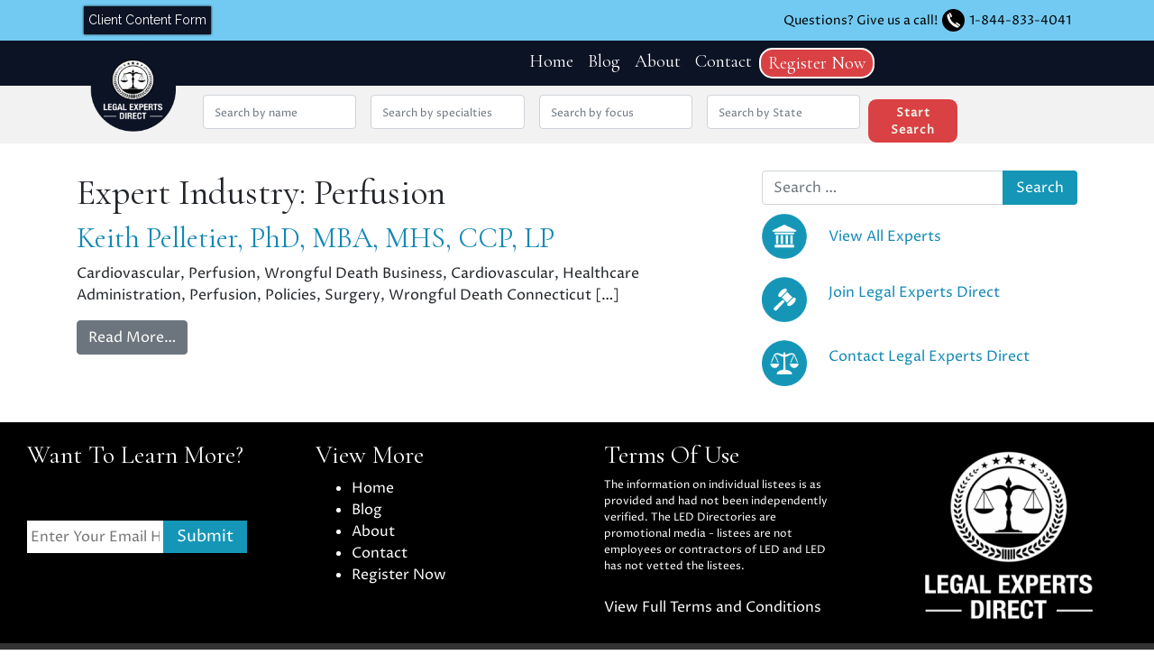

--- FILE ---
content_type: text/html; charset=UTF-8
request_url: https://legalexpertsdirect.com/expert_industry/perfusion/
body_size: 15820
content:
<!DOCTYPE html>
<html lang="en-US">
<head>

	<!-- Google Tag Manager -->
	<script>(function(w,d,s,l,i){w[l]=w[l]||[];w[l].push({'gtm.start':
	new Date().getTime(),event:'gtm.js'});var f=d.getElementsByTagName(s)[0],
	j=d.createElement(s),dl=l!='dataLayer'?'&l='+l:'';j.async=true;j.src=
	'https://www.googletagmanager.com/gtm.js?id='+i+dl;f.parentNode.insertBefore(j,f);
	})(window,document,'script','dataLayer','GTM-WKVMHC3C');</script>
	<!-- End Google Tag Manager -->
	
	<script type="text/javascript">
    (function(c,l,a,r,i,t,y){
        c[a]=c[a]||function(){(c[a].q=c[a].q||[]).push(arguments)};
        t=l.createElement(r);t.async=1;t.src="https://www.clarity.ms/tag/"+i;
        y=l.getElementsByTagName(r)[0];y.parentNode.insertBefore(t,y);
    })(window, document, "clarity", "script", "i8fc8gbfhi");
</script>
	
	<!-- Google tag (gtag.js) -->
<script async src="https://www.googletagmanager.com/gtag/js?id=G-9PL54YNCKV"></script>
<script>
  window.dataLayer = window.dataLayer || [];
  function gtag(){dataLayer.push(arguments);}
  gtag('js', new Date());

  gtag('config', 'G-9PL54YNCKV');
</script>
	<meta charset="UTF-8">
<script>
var gform;gform||(document.addEventListener("gform_main_scripts_loaded",function(){gform.scriptsLoaded=!0}),document.addEventListener("gform/theme/scripts_loaded",function(){gform.themeScriptsLoaded=!0}),window.addEventListener("DOMContentLoaded",function(){gform.domLoaded=!0}),gform={domLoaded:!1,scriptsLoaded:!1,themeScriptsLoaded:!1,isFormEditor:()=>"function"==typeof InitializeEditor,callIfLoaded:function(o){return!(!gform.domLoaded||!gform.scriptsLoaded||!gform.themeScriptsLoaded&&!gform.isFormEditor()||(gform.isFormEditor()&&console.warn("The use of gform.initializeOnLoaded() is deprecated in the form editor context and will be removed in Gravity Forms 3.1."),o(),0))},initializeOnLoaded:function(o){gform.callIfLoaded(o)||(document.addEventListener("gform_main_scripts_loaded",()=>{gform.scriptsLoaded=!0,gform.callIfLoaded(o)}),document.addEventListener("gform/theme/scripts_loaded",()=>{gform.themeScriptsLoaded=!0,gform.callIfLoaded(o)}),window.addEventListener("DOMContentLoaded",()=>{gform.domLoaded=!0,gform.callIfLoaded(o)}))},hooks:{action:{},filter:{}},addAction:function(o,r,e,t){gform.addHook("action",o,r,e,t)},addFilter:function(o,r,e,t){gform.addHook("filter",o,r,e,t)},doAction:function(o){gform.doHook("action",o,arguments)},applyFilters:function(o){return gform.doHook("filter",o,arguments)},removeAction:function(o,r){gform.removeHook("action",o,r)},removeFilter:function(o,r,e){gform.removeHook("filter",o,r,e)},addHook:function(o,r,e,t,n){null==gform.hooks[o][r]&&(gform.hooks[o][r]=[]);var d=gform.hooks[o][r];null==n&&(n=r+"_"+d.length),gform.hooks[o][r].push({tag:n,callable:e,priority:t=null==t?10:t})},doHook:function(r,o,e){var t;if(e=Array.prototype.slice.call(e,1),null!=gform.hooks[r][o]&&((o=gform.hooks[r][o]).sort(function(o,r){return o.priority-r.priority}),o.forEach(function(o){"function"!=typeof(t=o.callable)&&(t=window[t]),"action"==r?t.apply(null,e):e[0]=t.apply(null,e)})),"filter"==r)return e[0]},removeHook:function(o,r,t,n){var e;null!=gform.hooks[o][r]&&(e=(e=gform.hooks[o][r]).filter(function(o,r,e){return!!(null!=n&&n!=o.tag||null!=t&&t!=o.priority)}),gform.hooks[o][r]=e)}});
</script>

	<meta name="viewport" content="width=device-width, initial-scale=1, shrink-to-fit=no">
	<link rel="profile" href="http://gmpg.org/xfn/11">
	<meta name='robots' content='index, follow, max-image-preview:large, max-snippet:-1, max-video-preview:-1' />
	<style>img:is([sizes="auto" i], [sizes^="auto," i]) { contain-intrinsic-size: 3000px 1500px }</style>
	
	<!-- This site is optimized with the Yoast SEO plugin v26.3 - https://yoast.com/wordpress/plugins/seo/ -->
	<title>Perfusion Archives - Legal Experts Direct</title>
	<link rel="canonical" href="https://legalexpertsdirect.com/expert_industry/perfusion/" />
	<meta property="og:locale" content="en_US" />
	<meta property="og:type" content="article" />
	<meta property="og:title" content="Perfusion Archives - Legal Experts Direct" />
	<meta property="og:url" content="https://legalexpertsdirect.com/expert_industry/perfusion/" />
	<meta property="og:site_name" content="Legal Experts Direct" />
	<meta property="og:image" content="https://legalexpertsdirect.com/wp-content/uploads/2021/09/Legal-Experts-1-e1632417146476.png" />
	<meta property="og:image:width" content="200" />
	<meta property="og:image:height" content="205" />
	<meta property="og:image:type" content="image/png" />
	<meta name="twitter:card" content="summary_large_image" />
	<script type="application/ld+json" class="yoast-schema-graph">{"@context":"https://schema.org","@graph":[{"@type":"CollectionPage","@id":"https://legalexpertsdirect.com/expert_industry/perfusion/","url":"https://legalexpertsdirect.com/expert_industry/perfusion/","name":"Perfusion Archives - Legal Experts Direct","isPartOf":{"@id":"https://legalexpertsdirect.com/#website"},"breadcrumb":{"@id":"https://legalexpertsdirect.com/expert_industry/perfusion/#breadcrumb"},"inLanguage":"en-US"},{"@type":"BreadcrumbList","@id":"https://legalexpertsdirect.com/expert_industry/perfusion/#breadcrumb","itemListElement":[{"@type":"ListItem","position":1,"name":"Home","item":"https://legalexpertsdirect.com/"},{"@type":"ListItem","position":2,"name":"Perfusion"}]},{"@type":"WebSite","@id":"https://legalexpertsdirect.com/#website","url":"https://legalexpertsdirect.com/","name":"Legal Experts Direct","description":"Find qualified and experienced expert witnesses","publisher":{"@id":"https://legalexpertsdirect.com/#organization"},"potentialAction":[{"@type":"SearchAction","target":{"@type":"EntryPoint","urlTemplate":"https://legalexpertsdirect.com/?s={search_term_string}"},"query-input":{"@type":"PropertyValueSpecification","valueRequired":true,"valueName":"search_term_string"}}],"inLanguage":"en-US"},{"@type":"Organization","@id":"https://legalexpertsdirect.com/#organization","name":"Legal Experts Direct - Expert Witness Directory","url":"https://legalexpertsdirect.com/","logo":{"@type":"ImageObject","inLanguage":"en-US","@id":"https://legalexpertsdirect.com/#/schema/logo/image/","url":null,"contentUrl":null,"width":null,"height":null,"caption":"Legal Experts Direct - Expert Witness Directory"},"image":{"@id":"https://legalexpertsdirect.com/#/schema/logo/image/"}}]}</script>
	<!-- / Yoast SEO plugin. -->


<link rel='dns-prefetch' href='//fonts.googleapis.com' />
<link rel="alternate" type="application/rss+xml" title="Legal Experts Direct &raquo; Feed" href="https://legalexpertsdirect.com/feed/" />
<link rel="alternate" type="application/rss+xml" title="Legal Experts Direct &raquo; Comments Feed" href="https://legalexpertsdirect.com/comments/feed/" />
<link rel="alternate" type="application/rss+xml" title="Legal Experts Direct &raquo; Perfusion Expert Industry Feed" href="https://legalexpertsdirect.com/expert_industry/perfusion/feed/" />
<script>
window._wpemojiSettings = {"baseUrl":"https:\/\/s.w.org\/images\/core\/emoji\/16.0.1\/72x72\/","ext":".png","svgUrl":"https:\/\/s.w.org\/images\/core\/emoji\/16.0.1\/svg\/","svgExt":".svg","source":{"concatemoji":"https:\/\/legalexpertsdirect.com\/wp-includes\/js\/wp-emoji-release.min.js?ver=6.8.3"}};
/*! This file is auto-generated */
!function(s,n){var o,i,e;function c(e){try{var t={supportTests:e,timestamp:(new Date).valueOf()};sessionStorage.setItem(o,JSON.stringify(t))}catch(e){}}function p(e,t,n){e.clearRect(0,0,e.canvas.width,e.canvas.height),e.fillText(t,0,0);var t=new Uint32Array(e.getImageData(0,0,e.canvas.width,e.canvas.height).data),a=(e.clearRect(0,0,e.canvas.width,e.canvas.height),e.fillText(n,0,0),new Uint32Array(e.getImageData(0,0,e.canvas.width,e.canvas.height).data));return t.every(function(e,t){return e===a[t]})}function u(e,t){e.clearRect(0,0,e.canvas.width,e.canvas.height),e.fillText(t,0,0);for(var n=e.getImageData(16,16,1,1),a=0;a<n.data.length;a++)if(0!==n.data[a])return!1;return!0}function f(e,t,n,a){switch(t){case"flag":return n(e,"\ud83c\udff3\ufe0f\u200d\u26a7\ufe0f","\ud83c\udff3\ufe0f\u200b\u26a7\ufe0f")?!1:!n(e,"\ud83c\udde8\ud83c\uddf6","\ud83c\udde8\u200b\ud83c\uddf6")&&!n(e,"\ud83c\udff4\udb40\udc67\udb40\udc62\udb40\udc65\udb40\udc6e\udb40\udc67\udb40\udc7f","\ud83c\udff4\u200b\udb40\udc67\u200b\udb40\udc62\u200b\udb40\udc65\u200b\udb40\udc6e\u200b\udb40\udc67\u200b\udb40\udc7f");case"emoji":return!a(e,"\ud83e\udedf")}return!1}function g(e,t,n,a){var r="undefined"!=typeof WorkerGlobalScope&&self instanceof WorkerGlobalScope?new OffscreenCanvas(300,150):s.createElement("canvas"),o=r.getContext("2d",{willReadFrequently:!0}),i=(o.textBaseline="top",o.font="600 32px Arial",{});return e.forEach(function(e){i[e]=t(o,e,n,a)}),i}function t(e){var t=s.createElement("script");t.src=e,t.defer=!0,s.head.appendChild(t)}"undefined"!=typeof Promise&&(o="wpEmojiSettingsSupports",i=["flag","emoji"],n.supports={everything:!0,everythingExceptFlag:!0},e=new Promise(function(e){s.addEventListener("DOMContentLoaded",e,{once:!0})}),new Promise(function(t){var n=function(){try{var e=JSON.parse(sessionStorage.getItem(o));if("object"==typeof e&&"number"==typeof e.timestamp&&(new Date).valueOf()<e.timestamp+604800&&"object"==typeof e.supportTests)return e.supportTests}catch(e){}return null}();if(!n){if("undefined"!=typeof Worker&&"undefined"!=typeof OffscreenCanvas&&"undefined"!=typeof URL&&URL.createObjectURL&&"undefined"!=typeof Blob)try{var e="postMessage("+g.toString()+"("+[JSON.stringify(i),f.toString(),p.toString(),u.toString()].join(",")+"));",a=new Blob([e],{type:"text/javascript"}),r=new Worker(URL.createObjectURL(a),{name:"wpTestEmojiSupports"});return void(r.onmessage=function(e){c(n=e.data),r.terminate(),t(n)})}catch(e){}c(n=g(i,f,p,u))}t(n)}).then(function(e){for(var t in e)n.supports[t]=e[t],n.supports.everything=n.supports.everything&&n.supports[t],"flag"!==t&&(n.supports.everythingExceptFlag=n.supports.everythingExceptFlag&&n.supports[t]);n.supports.everythingExceptFlag=n.supports.everythingExceptFlag&&!n.supports.flag,n.DOMReady=!1,n.readyCallback=function(){n.DOMReady=!0}}).then(function(){return e}).then(function(){var e;n.supports.everything||(n.readyCallback(),(e=n.source||{}).concatemoji?t(e.concatemoji):e.wpemoji&&e.twemoji&&(t(e.twemoji),t(e.wpemoji)))}))}((window,document),window._wpemojiSettings);
</script>
<style id='wp-emoji-styles-inline-css'>

	img.wp-smiley, img.emoji {
		display: inline !important;
		border: none !important;
		box-shadow: none !important;
		height: 1em !important;
		width: 1em !important;
		margin: 0 0.07em !important;
		vertical-align: -0.1em !important;
		background: none !important;
		padding: 0 !important;
	}
</style>
<link rel='stylesheet' id='wp-block-library-css' href='https://legalexpertsdirect.com/wp-includes/css/dist/block-library/style.min.css?ver=6.8.3' media='all' />
<style id='classic-theme-styles-inline-css'>
/*! This file is auto-generated */
.wp-block-button__link{color:#fff;background-color:#32373c;border-radius:9999px;box-shadow:none;text-decoration:none;padding:calc(.667em + 2px) calc(1.333em + 2px);font-size:1.125em}.wp-block-file__button{background:#32373c;color:#fff;text-decoration:none}
</style>
<style id='global-styles-inline-css'>
:root{--wp--preset--aspect-ratio--square: 1;--wp--preset--aspect-ratio--4-3: 4/3;--wp--preset--aspect-ratio--3-4: 3/4;--wp--preset--aspect-ratio--3-2: 3/2;--wp--preset--aspect-ratio--2-3: 2/3;--wp--preset--aspect-ratio--16-9: 16/9;--wp--preset--aspect-ratio--9-16: 9/16;--wp--preset--color--black: #000000;--wp--preset--color--cyan-bluish-gray: #abb8c3;--wp--preset--color--white: #ffffff;--wp--preset--color--pale-pink: #f78da7;--wp--preset--color--vivid-red: #cf2e2e;--wp--preset--color--luminous-vivid-orange: #ff6900;--wp--preset--color--luminous-vivid-amber: #fcb900;--wp--preset--color--light-green-cyan: #7bdcb5;--wp--preset--color--vivid-green-cyan: #00d084;--wp--preset--color--pale-cyan-blue: #8ed1fc;--wp--preset--color--vivid-cyan-blue: #0693e3;--wp--preset--color--vivid-purple: #9b51e0;--wp--preset--gradient--vivid-cyan-blue-to-vivid-purple: linear-gradient(135deg,rgba(6,147,227,1) 0%,rgb(155,81,224) 100%);--wp--preset--gradient--light-green-cyan-to-vivid-green-cyan: linear-gradient(135deg,rgb(122,220,180) 0%,rgb(0,208,130) 100%);--wp--preset--gradient--luminous-vivid-amber-to-luminous-vivid-orange: linear-gradient(135deg,rgba(252,185,0,1) 0%,rgba(255,105,0,1) 100%);--wp--preset--gradient--luminous-vivid-orange-to-vivid-red: linear-gradient(135deg,rgba(255,105,0,1) 0%,rgb(207,46,46) 100%);--wp--preset--gradient--very-light-gray-to-cyan-bluish-gray: linear-gradient(135deg,rgb(238,238,238) 0%,rgb(169,184,195) 100%);--wp--preset--gradient--cool-to-warm-spectrum: linear-gradient(135deg,rgb(74,234,220) 0%,rgb(151,120,209) 20%,rgb(207,42,186) 40%,rgb(238,44,130) 60%,rgb(251,105,98) 80%,rgb(254,248,76) 100%);--wp--preset--gradient--blush-light-purple: linear-gradient(135deg,rgb(255,206,236) 0%,rgb(152,150,240) 100%);--wp--preset--gradient--blush-bordeaux: linear-gradient(135deg,rgb(254,205,165) 0%,rgb(254,45,45) 50%,rgb(107,0,62) 100%);--wp--preset--gradient--luminous-dusk: linear-gradient(135deg,rgb(255,203,112) 0%,rgb(199,81,192) 50%,rgb(65,88,208) 100%);--wp--preset--gradient--pale-ocean: linear-gradient(135deg,rgb(255,245,203) 0%,rgb(182,227,212) 50%,rgb(51,167,181) 100%);--wp--preset--gradient--electric-grass: linear-gradient(135deg,rgb(202,248,128) 0%,rgb(113,206,126) 100%);--wp--preset--gradient--midnight: linear-gradient(135deg,rgb(2,3,129) 0%,rgb(40,116,252) 100%);--wp--preset--font-size--small: 13px;--wp--preset--font-size--medium: 20px;--wp--preset--font-size--large: 36px;--wp--preset--font-size--x-large: 42px;--wp--preset--spacing--20: 0.44rem;--wp--preset--spacing--30: 0.67rem;--wp--preset--spacing--40: 1rem;--wp--preset--spacing--50: 1.5rem;--wp--preset--spacing--60: 2.25rem;--wp--preset--spacing--70: 3.38rem;--wp--preset--spacing--80: 5.06rem;--wp--preset--shadow--natural: 6px 6px 9px rgba(0, 0, 0, 0.2);--wp--preset--shadow--deep: 12px 12px 50px rgba(0, 0, 0, 0.4);--wp--preset--shadow--sharp: 6px 6px 0px rgba(0, 0, 0, 0.2);--wp--preset--shadow--outlined: 6px 6px 0px -3px rgba(255, 255, 255, 1), 6px 6px rgba(0, 0, 0, 1);--wp--preset--shadow--crisp: 6px 6px 0px rgba(0, 0, 0, 1);}:where(.is-layout-flex){gap: 0.5em;}:where(.is-layout-grid){gap: 0.5em;}body .is-layout-flex{display: flex;}.is-layout-flex{flex-wrap: wrap;align-items: center;}.is-layout-flex > :is(*, div){margin: 0;}body .is-layout-grid{display: grid;}.is-layout-grid > :is(*, div){margin: 0;}:where(.wp-block-columns.is-layout-flex){gap: 2em;}:where(.wp-block-columns.is-layout-grid){gap: 2em;}:where(.wp-block-post-template.is-layout-flex){gap: 1.25em;}:where(.wp-block-post-template.is-layout-grid){gap: 1.25em;}.has-black-color{color: var(--wp--preset--color--black) !important;}.has-cyan-bluish-gray-color{color: var(--wp--preset--color--cyan-bluish-gray) !important;}.has-white-color{color: var(--wp--preset--color--white) !important;}.has-pale-pink-color{color: var(--wp--preset--color--pale-pink) !important;}.has-vivid-red-color{color: var(--wp--preset--color--vivid-red) !important;}.has-luminous-vivid-orange-color{color: var(--wp--preset--color--luminous-vivid-orange) !important;}.has-luminous-vivid-amber-color{color: var(--wp--preset--color--luminous-vivid-amber) !important;}.has-light-green-cyan-color{color: var(--wp--preset--color--light-green-cyan) !important;}.has-vivid-green-cyan-color{color: var(--wp--preset--color--vivid-green-cyan) !important;}.has-pale-cyan-blue-color{color: var(--wp--preset--color--pale-cyan-blue) !important;}.has-vivid-cyan-blue-color{color: var(--wp--preset--color--vivid-cyan-blue) !important;}.has-vivid-purple-color{color: var(--wp--preset--color--vivid-purple) !important;}.has-black-background-color{background-color: var(--wp--preset--color--black) !important;}.has-cyan-bluish-gray-background-color{background-color: var(--wp--preset--color--cyan-bluish-gray) !important;}.has-white-background-color{background-color: var(--wp--preset--color--white) !important;}.has-pale-pink-background-color{background-color: var(--wp--preset--color--pale-pink) !important;}.has-vivid-red-background-color{background-color: var(--wp--preset--color--vivid-red) !important;}.has-luminous-vivid-orange-background-color{background-color: var(--wp--preset--color--luminous-vivid-orange) !important;}.has-luminous-vivid-amber-background-color{background-color: var(--wp--preset--color--luminous-vivid-amber) !important;}.has-light-green-cyan-background-color{background-color: var(--wp--preset--color--light-green-cyan) !important;}.has-vivid-green-cyan-background-color{background-color: var(--wp--preset--color--vivid-green-cyan) !important;}.has-pale-cyan-blue-background-color{background-color: var(--wp--preset--color--pale-cyan-blue) !important;}.has-vivid-cyan-blue-background-color{background-color: var(--wp--preset--color--vivid-cyan-blue) !important;}.has-vivid-purple-background-color{background-color: var(--wp--preset--color--vivid-purple) !important;}.has-black-border-color{border-color: var(--wp--preset--color--black) !important;}.has-cyan-bluish-gray-border-color{border-color: var(--wp--preset--color--cyan-bluish-gray) !important;}.has-white-border-color{border-color: var(--wp--preset--color--white) !important;}.has-pale-pink-border-color{border-color: var(--wp--preset--color--pale-pink) !important;}.has-vivid-red-border-color{border-color: var(--wp--preset--color--vivid-red) !important;}.has-luminous-vivid-orange-border-color{border-color: var(--wp--preset--color--luminous-vivid-orange) !important;}.has-luminous-vivid-amber-border-color{border-color: var(--wp--preset--color--luminous-vivid-amber) !important;}.has-light-green-cyan-border-color{border-color: var(--wp--preset--color--light-green-cyan) !important;}.has-vivid-green-cyan-border-color{border-color: var(--wp--preset--color--vivid-green-cyan) !important;}.has-pale-cyan-blue-border-color{border-color: var(--wp--preset--color--pale-cyan-blue) !important;}.has-vivid-cyan-blue-border-color{border-color: var(--wp--preset--color--vivid-cyan-blue) !important;}.has-vivid-purple-border-color{border-color: var(--wp--preset--color--vivid-purple) !important;}.has-vivid-cyan-blue-to-vivid-purple-gradient-background{background: var(--wp--preset--gradient--vivid-cyan-blue-to-vivid-purple) !important;}.has-light-green-cyan-to-vivid-green-cyan-gradient-background{background: var(--wp--preset--gradient--light-green-cyan-to-vivid-green-cyan) !important;}.has-luminous-vivid-amber-to-luminous-vivid-orange-gradient-background{background: var(--wp--preset--gradient--luminous-vivid-amber-to-luminous-vivid-orange) !important;}.has-luminous-vivid-orange-to-vivid-red-gradient-background{background: var(--wp--preset--gradient--luminous-vivid-orange-to-vivid-red) !important;}.has-very-light-gray-to-cyan-bluish-gray-gradient-background{background: var(--wp--preset--gradient--very-light-gray-to-cyan-bluish-gray) !important;}.has-cool-to-warm-spectrum-gradient-background{background: var(--wp--preset--gradient--cool-to-warm-spectrum) !important;}.has-blush-light-purple-gradient-background{background: var(--wp--preset--gradient--blush-light-purple) !important;}.has-blush-bordeaux-gradient-background{background: var(--wp--preset--gradient--blush-bordeaux) !important;}.has-luminous-dusk-gradient-background{background: var(--wp--preset--gradient--luminous-dusk) !important;}.has-pale-ocean-gradient-background{background: var(--wp--preset--gradient--pale-ocean) !important;}.has-electric-grass-gradient-background{background: var(--wp--preset--gradient--electric-grass) !important;}.has-midnight-gradient-background{background: var(--wp--preset--gradient--midnight) !important;}.has-small-font-size{font-size: var(--wp--preset--font-size--small) !important;}.has-medium-font-size{font-size: var(--wp--preset--font-size--medium) !important;}.has-large-font-size{font-size: var(--wp--preset--font-size--large) !important;}.has-x-large-font-size{font-size: var(--wp--preset--font-size--x-large) !important;}
:where(.wp-block-post-template.is-layout-flex){gap: 1.25em;}:where(.wp-block-post-template.is-layout-grid){gap: 1.25em;}
:where(.wp-block-columns.is-layout-flex){gap: 2em;}:where(.wp-block-columns.is-layout-grid){gap: 2em;}
:root :where(.wp-block-pullquote){font-size: 1.5em;line-height: 1.6;}
</style>
<link rel='stylesheet' id='understrap-styles-css' href='https://legalexpertsdirect.com/wp-content/themes/Legal-Experts-Direct/css/theme.min.css?ver=0.9.5.1759436528' media='all' />
<link rel='stylesheet' id='CormorantGaramond-css' href='https://fonts.googleapis.com/css2?family=Cormorant+Garamond&#038;display=swap&#038;ver=6.8.3' media='all' />
<link rel='stylesheet' id='ProzaLibre-css' href='https://fonts.googleapis.com/css2?family=Proza+Libre&#038;display=swap&#038;ver=6.8.3' media='all' />
<link rel='stylesheet' id='Raleway-css' href='https://fonts.googleapis.com/css2?family=Raleway&#038;display=swap&#038;ver=6.8.3' media='all' />
<link rel='stylesheet' id='dashicons-css' href='https://legalexpertsdirect.com/wp-includes/css/dashicons.min.css?ver=6.8.3' media='all' />
<link rel='stylesheet' id='al_ic_revs_styles-css' href='https://legalexpertsdirect.com/wp-content/plugins/reviews-plus/css/reviews-plus.min.css?timestamp=1759425968&#038;ver=6.8.3' media='all' />
<script src="https://legalexpertsdirect.com/wp-includes/js/jquery/jquery.min.js?ver=3.7.1" id="jquery-core-js"></script>
<script src="https://legalexpertsdirect.com/wp-includes/js/jquery/jquery-migrate.min.js?ver=3.4.1" id="jquery-migrate-js"></script>
<script src="https://legalexpertsdirect.com/wp-content/themes/Legal-Experts-Direct/src/js/bootstrap4/bootstrap.js?ver=6.8.3" id="bootstrap-scripts-js"></script>
<script id="loadmore-js-extra">
var misha_loadmore_params = {"ajaxurl":"https:\/\/legalexpertsdirect.com\/wp-admin\/admin-ajax.php","posts":"{\"experts_industries\":\"perfusion\",\"error\":\"\",\"m\":\"\",\"p\":0,\"post_parent\":\"\",\"subpost\":\"\",\"subpost_id\":\"\",\"attachment\":\"\",\"attachment_id\":0,\"name\":\"\",\"pagename\":\"\",\"page_id\":0,\"second\":\"\",\"minute\":\"\",\"hour\":\"\",\"day\":0,\"monthnum\":0,\"year\":0,\"w\":0,\"category_name\":\"\",\"tag\":\"\",\"cat\":\"\",\"tag_id\":\"\",\"author\":\"\",\"author_name\":\"\",\"feed\":\"\",\"tb\":\"\",\"paged\":0,\"meta_key\":\"\",\"meta_value\":\"\",\"preview\":\"\",\"s\":\"\",\"sentence\":\"\",\"title\":\"\",\"fields\":\"all\",\"menu_order\":\"\",\"embed\":\"\",\"category__in\":[],\"category__not_in\":[],\"category__and\":[],\"post__in\":[],\"post__not_in\":[],\"post_name__in\":[],\"tag__in\":[],\"tag__not_in\":[],\"tag__and\":[],\"tag_slug__in\":[],\"tag_slug__and\":[],\"post_parent__in\":[],\"post_parent__not_in\":[],\"author__in\":[],\"author__not_in\":[],\"search_columns\":[],\"ignore_sticky_posts\":false,\"suppress_filters\":false,\"cache_results\":true,\"update_post_term_cache\":true,\"update_menu_item_cache\":false,\"lazy_load_term_meta\":true,\"update_post_meta_cache\":true,\"post_type\":\"\",\"posts_per_page\":75,\"nopaging\":false,\"comments_per_page\":\"50\",\"no_found_rows\":false,\"taxonomy\":\"experts_industries\",\"term\":\"perfusion\",\"order\":\"DESC\"}","current_page":"1","max_page":"1"};
</script>
<script src="https://legalexpertsdirect.com/wp-content/themes/Legal-Experts-Direct/js/loadmore.js?ver=6.8.3" id="loadmore-js"></script>
<script id="al_ic_revs_scripts-js-extra">
var ic_revs = {"no_rating":"<div class=\"al-box warning\">The rating cannot be empty.<\/div>","no_empty":"<div class=\"al-box warning\">A valid value is required.<\/div>","check_errors":"<div class=\"al-box warning\">Please fill all the required data.<\/div>"};
</script>
<script src="https://legalexpertsdirect.com/wp-content/plugins/reviews-plus/js/reviews-plus.min.js?timestamp=1759425968&amp;ver=6.8.3" id="al_ic_revs_scripts-js"></script>
<link rel="https://api.w.org/" href="https://legalexpertsdirect.com/wp-json/" /><link rel="alternate" title="JSON" type="application/json" href="https://legalexpertsdirect.com/wp-json/wp/v2/experts_industries/10166" /><link rel="EditURI" type="application/rsd+xml" title="RSD" href="https://legalexpertsdirect.com/xmlrpc.php?rsd" />
<meta name="generator" content="WordPress 6.8.3" />
<script type="text/javascript">
(function(url){
	if(/(?:Chrome\/26\.0\.1410\.63 Safari\/537\.31|WordfenceTestMonBot)/.test(navigator.userAgent)){ return; }
	var addEvent = function(evt, handler) {
		if (window.addEventListener) {
			document.addEventListener(evt, handler, false);
		} else if (window.attachEvent) {
			document.attachEvent('on' + evt, handler);
		}
	};
	var removeEvent = function(evt, handler) {
		if (window.removeEventListener) {
			document.removeEventListener(evt, handler, false);
		} else if (window.detachEvent) {
			document.detachEvent('on' + evt, handler);
		}
	};
	var evts = 'contextmenu dblclick drag dragend dragenter dragleave dragover dragstart drop keydown keypress keyup mousedown mousemove mouseout mouseover mouseup mousewheel scroll'.split(' ');
	var logHuman = function() {
		if (window.wfLogHumanRan) { return; }
		window.wfLogHumanRan = true;
		var wfscr = document.createElement('script');
		wfscr.type = 'text/javascript';
		wfscr.async = true;
		wfscr.src = url + '&r=' + Math.random();
		(document.getElementsByTagName('head')[0]||document.getElementsByTagName('body')[0]).appendChild(wfscr);
		for (var i = 0; i < evts.length; i++) {
			removeEvent(evts[i], logHuman);
		}
	};
	for (var i = 0; i < evts.length; i++) {
		addEvent(evts[i], logHuman);
	}
})('//legalexpertsdirect.com/?wordfence_lh=1&hid=3E15E069DA84EF169497D009B58E848B');
</script><meta name="mobile-web-app-capable" content="yes">
<meta name="apple-mobile-web-app-capable" content="yes">
<meta name="apple-mobile-web-app-title" content="Legal Experts Direct - Find qualified and experienced expert witnesses">
<link rel="icon" href="https://legalexpertsdirect.com/wp-content/uploads/2021/05/cropped-led-favicon-32x32.png" sizes="32x32" />
<link rel="icon" href="https://legalexpertsdirect.com/wp-content/uploads/2021/05/cropped-led-favicon-192x192.png" sizes="192x192" />
<link rel="apple-touch-icon" href="https://legalexpertsdirect.com/wp-content/uploads/2021/05/cropped-led-favicon-180x180.png" />
<meta name="msapplication-TileImage" content="https://legalexpertsdirect.com/wp-content/uploads/2021/05/cropped-led-favicon-270x270.png" />
</head>

<body class="archive tax-experts_industries term-perfusion term-10166 wp-custom-logo wp-embed-responsive wp-theme-Legal-Experts-Direct hfeed">
	
	<!-- Google Tag Manager (noscript) -->
	<noscript><iframe src="https://www.googletagmanager.com/ns.html?id=GTM-WKVMHC3C"
height="0" width="0" style="display:none;visibility:hidden"></iframe></noscript>
	<!-- End Google Tag Manager (noscript) -->
	
<div class="site" id="page">

	<!-- ******************* The Navbar Area ******************* -->
	<div class="container-fluid top-bar-cta">
			<div class="row">
				<div class="col-md-6 flex-start-center desktop">
					<a class="content-form-btn" href="/client-content-form/">Client Content Form</a>
				</div>
				<div class="col-md-6 flex-end-center flex-end-center-mobile">
					Questions? Give us a call! 
					<svg xmlns="http://www.w3.org/2000/svg" viewBox="0 0 158.42 158.42">
					<defs>
						<style>
						.cls-2{fill:#fff}
						</style>
					</defs>
					<g id="phone-icon-g" data-name="phone-icon-g">
						<g id="phone-icon" data-name="phone-icon">
						<path d="M158.42 79.21A79.21 79.21 0 1 1 79.21 0a79.21 79.21 0 0 1 79.21 79.21Z" style="fill:black"/>
						<path class="cls-2" d="M127.41 112.94c-.31-2.38-2.84-3.85-4.62-5.19-2-1.52-14.29-11-19.22-13.09-4.27-1.76-5.64 1.61-7.7 4.57-.24.34-.46.7-.67 1.06l28.3 20.15c1.76-1.99 4.18-5.44 3.91-7.5Z"/>
						<path class="cls-2" d="M91.63 104.57a3.7 3.7 0 0 1-3.82-.07c-14.31-8.82-24.4-23.27-32.75-39.41a3.54 3.54 0 0 1 .25-4 8.32 8.32 0 0 1 2.44-1.28L45.43 31.49C42.13 34 39.2 36 37 39.48c-1.68 2.63-3.39 4.45-2.85 8 1.46 9.76 6.18 31.45 22.34 51.52 15.72 19.52 38.73 29.47 48.88 32.22 2.29.62 5.41-1.19 7.43-2.32a55.3 55.3 0 0 0 7.6-5.55l-27.57-19.62a4.7 4.7 0 0 1-1.2.84Z"/>
						<path class="cls-2" d="M67.62 55.06c1.88-1 2.43-3.37 1.42-5.87a222.14 222.14 0 0 0-9.25-20.46c-1.11-1.33-2.44-3.65-5.51-2.31a42.48 42.48 0 0 0-5.41 2.5l12.71 29.17c2.42-1.17 3.42-1.62 6.04-3.03Z"/>
						</g>
					</g>
					</svg> 
					<a href="tel:1-844-833-4041">1-844-833-4041</a>
				</div>
			</div>
		</div>
	<div id="wrapper-navbar" itemscope itemtype="http://schema.org/WebSite">

		<a class="skip-link sr-only sr-only-focusable" href="#content">Skip to content</a>
				<nav class="navbar navbar-expand-xl">
			<img class="nav-logo" src="https://legalexpertsdirect.com/wp-content/uploads/2021/12/cropped-led-nav-logo.png" alt="">
					<div class="container-fluid">
		
					<!-- Your site title as branding in the menu -- >
					<a href="https://legalexpertsdirect.com/" class="navbar-brand custom-logo-link" rel="home"><img width="300" height="300" src="https://legalexpertsdirect.com/wp-content/uploads/2021/12/cropped-led-nav-logo.png" class="img-fluid" alt="Legal Experts Direct" decoding="async" fetchpriority="high" srcset="https://legalexpertsdirect.com/wp-content/uploads/2021/12/cropped-led-nav-logo.png 300w, https://legalexpertsdirect.com/wp-content/uploads/2021/12/cropped-led-nav-logo-150x150.png 150w" sizes="(max-width: 300px) 100vw, 300px" /></a> end custom logo 
					-->
				<button class="navbar-toggler ml-auto" type="button" data-toggle="collapse" data-target="#navbarNavDropdown" aria-controls="navbarNavDropdown" aria-expanded="false" aria-label="Toggle navigation">
					<svg xmlns="http://www.w3.org/2000/svg" viewBox="0 0 600 600">
						<defs>
						</defs>
						<g id="Artwork">
							<path class="cls-1" d="M463.39 492.61h272.27c7.53 0 13.64-5.84 13.64-13s-6.11-13.05-13.64-13.05H463.39c-7.53 0-13.64 5.84-13.64 13.05s6.11 13 13.64 13zM736.11 553.91H463.84c-7.53 0-13.64 5.84-13.64 13.05s6.11 13 13.64 13h272.27c7.53 0 13.64-5.84 13.64-13s-6.11-13.05-13.64-13.05zM736.11 380H463.84c-7.53 0-13.64 5.84-13.64 13s6.11 13 13.64 13h272.27c7.53 0 13.64-5.84 13.64-13s-6.11-13-13.64-13z" transform="translate(-300 -180)"/>
							<path class="cls-1" d="M600 180c-165.69 0-300 134.31-300 300s134.31 300 300 300 300-134.31 300-300-134.31-300-300-300zm198 498a279.12 279.12 0 1160-89 279.07 279.07 0 01-60 89z" transform="translate(-300 -180)"/>
						</g>
					</svg>
				</button> 
	
				<!-- The WordPress Menu goes here -->
				<div id="navbarNavDropdown" class="collapse navbar-collapse"><ul id="main-menu" class="navbar-nav"><li itemscope="itemscope" itemtype="https://www.schema.org/SiteNavigationElement" id="menu-item-22" class="menu-item menu-item-type-post_type menu-item-object-page menu-item-home menu-item-22 nav-item"><a title="Home" href="https://legalexpertsdirect.com/" class="nav-link">Home</a></li>
<li itemscope="itemscope" itemtype="https://www.schema.org/SiteNavigationElement" id="menu-item-23" class="menu-item menu-item-type-post_type menu-item-object-page current_page_parent menu-item-23 nav-item"><a title="Blog" href="https://legalexpertsdirect.com/blog/" class="nav-link">Blog</a></li>
<li itemscope="itemscope" itemtype="https://www.schema.org/SiteNavigationElement" id="menu-item-24" class="menu-item menu-item-type-post_type menu-item-object-page menu-item-24 nav-item"><a title="About" href="https://legalexpertsdirect.com/about/" class="nav-link">About</a></li>
<li itemscope="itemscope" itemtype="https://www.schema.org/SiteNavigationElement" id="menu-item-25" class="menu-item menu-item-type-post_type menu-item-object-page menu-item-25 nav-item"><a title="Contact" href="https://legalexpertsdirect.com/contact/" class="nav-link">Contact</a></li>
<li itemscope="itemscope" itemtype="https://www.schema.org/SiteNavigationElement" id="menu-item-2691" class="menu-cta menu-item menu-item-type-post_type menu-item-object-page menu-item-2691 nav-item"><a title="Register Now" href="https://legalexpertsdirect.com/signup/" class="nav-link">Register Now</a></li>
</ul></div>			
			<div class="lnd-cta desktop">
				<!-- <a href="https://www.legalnursesdirect.com/" target="_blank">Looking for a Legal Nurse Consultant? Click here.</a> -->
			</div> 
			
						</div><!-- .container -->
					</nav><!-- .site-navigation -->
	</div><!-- #wrapper-navbar end -->
		<div class="header-no-video">
	<form method="get" action="https://legalexpertsdirect.com/experts/" role="search">
  <div class="form-group">
    <input type="text" class="form-control" id="expert_name" name="expert_name" value="" placeholder="Search by name" aria-label="Search by name">
  </div>
  <div class="form-group">
    <input type="text" class="form-control" id="industry_select" name="industry_select" value="" placeholder="Search by specialties" aria-label="Search by specialties">
  </div>
  <div class="form-group">
    <input type="text" class="form-control" id="speciality" name="speciality" value="" placeholder="Search by focus" aria-label="Search by focus">
  </div>
  <div class="form-group">
    <input type="text" class="form-control" id="location_select" name="location_select" value="" placeholder="Search by State" aria-label="Search by location (state)">
  </div>
  <!--<div class="form-group">
        <select class="form-select" id="industry_select" name="industry_select" aria-label="Select Industry">
                    </select>
        <label for="industry_select">Select Industry</label>
  </div>-->
  <button type="submit" id="expert-search-btn" class="btn btn-outline-primary btn-lg">Start Search</button>
</form>		
</div>

<div class="wrapper" id="archive-wrapper">

	<div class="container" id="content" tabindex="-1">

		<div class="row">
			<!-- Do the left sidebar check -->
			
<div class="col-md content-area" id="primary">

			<main class="site-main" id="main">
									<header class="page-header">
						<h1 class="page-title">Expert Industry: <span>Perfusion</span></h1>					</header><!-- .page-header -->
					
<article class="post-4096 experts type-experts status-publish hentry experts_industries-cardiovascular experts_industries-perfusion experts_industries-wrongful-death experts_specialities-business experts_specialities-cardiovascular experts_specialities-healthcare-administration experts_specialities-perfusion experts_specialities-policies experts_specialities-surgery experts_specialities-wrongful-death experts_locations-connecticut" id="post-4096">

	<header class="entry-header">

		<h2 class="entry-title"><a href="https://legalexpertsdirect.com/experts/keith-pelletier-phd-mba-mhs-ccp-lp/" rel="bookmark">Keith Pelletier, PhD, MBA, MHS, CCP, LP</a></h2>
		
	</header><!-- .entry-header -->

	
	<div class="entry-content">

		<p>Cardiovascular, Perfusion, Wrongful Death Business, Cardiovascular, Healthcare Administration, Perfusion, Policies, Surgery, Wrongful Death Connecticut [&#8230;]</p>
<p><a class="btn btn-secondary understrap-read-more-link" href="https://legalexpertsdirect.com/experts/keith-pelletier-phd-mba-mhs-ccp-lp/">Read More&#8230;</a></p>

		
	</div><!-- .entry-content -->

	<div class="entry-footer">

		
	</div><!-- .entry-footer -->

</article><!-- #post-## -->
			</main><!-- #main -->

			
</div><!-- #closing the primary container from /global-templates/left-sidebar-check.php -->


	<div class="col-md-4 widget-area" id="right-sidebar" role="complementary">
<aside id="search-2" class="widget widget_search">
<form method="get" id="searchform" action="https://legalexpertsdirect.com/" role="search">
	<label class="sr-only" for="s">Search</label>
	<div class="input-group">
		<input class="field form-control" id="s" name="s" type="text"
			placeholder="Search &hellip;" value="">
		<span class="input-group-append">
			<input class="submit btn btn-primary" id="searchsubmit" name="submit" type="submit"
			value="Search">
		</span>
	</div>
</form>
</aside><aside id="text-3" class="widget widget_text">			<div class="textwidget"><div class="widget"><img loading="lazy" decoding="async" class="size-full wp-image-77 alignleft" src="/wp-content/uploads/2021/03/icon-3.png" alt="" width="50" height="50" /><a href="https://legalexpertsdirect.com/?post_type=experts&amp;experts_industries=&amp;experts_industries=&amp;experts_specialities=&amp;experts_specialities=&amp;experts_locations=&amp;experts_locations=">View All Experts</a></p>
</div>
<div class="widget">
<img loading="lazy" decoding="async" class="size-full wp-image-77 alignleft" src="/wp-content/uploads/2021/03/icon-2.png" alt="" width="50" height="50" /></p>
<p><a href="https://legalexpertsdirect.com/join-legal-experts-direct/">Join Legal Experts Direct</a>
</div>
<div class="widget">
<img loading="lazy" decoding="async" class="size-full wp-image-77 alignleft" src="/wp-content/uploads/2021/03/icon-1.png" alt="" width="50" height="50" /></p>
<p><a href="https://legalexpertsdirect.com/contact/">Contact Legal Experts Direct</a>
</div>
</div>
		</aside>
</div><!-- #right-sidebar -->

		</div><!-- .row -->

	</div><!-- #content -->

</div><!-- #archive-wrapper -->




<footer class="container-fluid" id="archive-trigger">
	<div class="row">
		<div class="col-md-3 column">
		<div class="desktop">
			<div id="text-2" class="footer-widget widget_text widget-count-1 col-md-12">			<div class="textwidget"><h3>Want To Learn More?</h3>

                <div class='gf_browser_chrome gform_wrapper gform_legacy_markup_wrapper gform-theme--no-framework' data-form-theme='legacy' data-form-index='0' id='gform_wrapper_1' ><div id='gf_1' class='gform_anchor' tabindex='-1'></div><form method='post' enctype='multipart/form-data' target='gform_ajax_frame_1' id='gform_1'  action='/expert_industry/perfusion/#gf_1' data-formid='1' novalidate>
                        <div class='gform-body gform_body'><ul id='gform_fields_1' class='gform_fields top_label form_sublabel_below description_below validation_below'><li id="field_1_2" class="gfield gfield--type-honeypot gform_validation_container field_sublabel_below gfield--has-description field_description_below field_validation_below gfield_visibility_visible"  ><label class='gfield_label gform-field-label' for='input_1_2'>X/Twitter</label><div class='ginput_container'><input name='input_2' id='input_1_2' type='text' value='' autocomplete='new-password'/></div><div class='gfield_description' id='gfield_description_1_2'>This field is for validation purposes and should be left unchanged.</div></li><li id="field_1_1" class="gfield gfield--type-email field_sublabel_below gfield--no-description field_description_below field_validation_below gfield_visibility_visible"  ><label class='gfield_label gform-field-label' for='input_1_1'>Email</label><div class='ginput_container ginput_container_email'>
                            <input name='input_1' id='input_1_1' type='email' value='' class='medium'   placeholder='Enter Your Email Here'  aria-invalid="false"  />
                        </div></li></ul></div>
        <div class='gform-footer gform_footer top_label'> <input type='submit' id='gform_submit_button_1' class='gform_button button' onclick='gform.submission.handleButtonClick(this);' data-submission-type='submit' value='Submit'  /> <input type='hidden' name='gform_ajax' value='form_id=1&amp;title=&amp;description=&amp;tabindex=0&amp;theme=legacy&amp;styles=[]&amp;hash=513d38ebd37d852360dc6da2acda7871' />
            <input type='hidden' class='gform_hidden' name='gform_submission_method' data-js='gform_submission_method_1' value='iframe' />
            <input type='hidden' class='gform_hidden' name='gform_theme' data-js='gform_theme_1' id='gform_theme_1' value='legacy' />
            <input type='hidden' class='gform_hidden' name='gform_style_settings' data-js='gform_style_settings_1' id='gform_style_settings_1' value='[]' />
            <input type='hidden' class='gform_hidden' name='is_submit_1' value='1' />
            <input type='hidden' class='gform_hidden' name='gform_submit' value='1' />
            
            <input type='hidden' class='gform_hidden' name='gform_unique_id' value='' />
            <input type='hidden' class='gform_hidden' name='state_1' value='WyJbXSIsIjBkNTgxYTk4MzAzYTU1YjEwN2FhMzY3MmY3ODU3Zjc2Il0=' />
            <input type='hidden' autocomplete='off' class='gform_hidden' name='gform_target_page_number_1' id='gform_target_page_number_1' value='0' />
            <input type='hidden' autocomplete='off' class='gform_hidden' name='gform_source_page_number_1' id='gform_source_page_number_1' value='1' />
            <input type='hidden' name='gform_field_values' value='' />
            
        </div>
                        </form>
                        </div>
		                <iframe style='display:none;width:100%;height:0px;' src='about:blank' name='gform_ajax_frame_1' id='gform_ajax_frame_1' title='This iframe contains the logic required to handle Ajax powered Gravity Forms.'></iframe>
		                <script>
gform.initializeOnLoaded( function() {gformInitSpinner( 1, 'https://legalexpertsdirect.com/wp-content/plugins/gravityforms/images/spinner.svg', true );jQuery('#gform_ajax_frame_1').on('load',function(){var contents = jQuery(this).contents().find('*').html();var is_postback = contents.indexOf('GF_AJAX_POSTBACK') >= 0;if(!is_postback){return;}var form_content = jQuery(this).contents().find('#gform_wrapper_1');var is_confirmation = jQuery(this).contents().find('#gform_confirmation_wrapper_1').length > 0;var is_redirect = contents.indexOf('gformRedirect(){') >= 0;var is_form = form_content.length > 0 && ! is_redirect && ! is_confirmation;var mt = parseInt(jQuery('html').css('margin-top'), 10) + parseInt(jQuery('body').css('margin-top'), 10) + 100;if(is_form){jQuery('#gform_wrapper_1').html(form_content.html());if(form_content.hasClass('gform_validation_error')){jQuery('#gform_wrapper_1').addClass('gform_validation_error');} else {jQuery('#gform_wrapper_1').removeClass('gform_validation_error');}setTimeout( function() { /* delay the scroll by 50 milliseconds to fix a bug in chrome */ jQuery(document).scrollTop(jQuery('#gform_wrapper_1').offset().top - mt); }, 50 );if(window['gformInitDatepicker']) {gformInitDatepicker();}if(window['gformInitPriceFields']) {gformInitPriceFields();}var current_page = jQuery('#gform_source_page_number_1').val();gformInitSpinner( 1, 'https://legalexpertsdirect.com/wp-content/plugins/gravityforms/images/spinner.svg', true );jQuery(document).trigger('gform_page_loaded', [1, current_page]);window['gf_submitting_1'] = false;}else if(!is_redirect){var confirmation_content = jQuery(this).contents().find('.GF_AJAX_POSTBACK').html();if(!confirmation_content){confirmation_content = contents;}jQuery('#gform_wrapper_1').replaceWith(confirmation_content);jQuery(document).scrollTop(jQuery('#gf_1').offset().top - mt);jQuery(document).trigger('gform_confirmation_loaded', [1]);window['gf_submitting_1'] = false;wp.a11y.speak(jQuery('#gform_confirmation_message_1').text());}else{jQuery('#gform_1').append(contents);if(window['gformRedirect']) {gformRedirect();}}jQuery(document).trigger("gform_pre_post_render", [{ formId: "1", currentPage: "current_page", abort: function() { this.preventDefault(); } }]);        if (event && event.defaultPrevented) {                return;        }        const gformWrapperDiv = document.getElementById( "gform_wrapper_1" );        if ( gformWrapperDiv ) {            const visibilitySpan = document.createElement( "span" );            visibilitySpan.id = "gform_visibility_test_1";            gformWrapperDiv.insertAdjacentElement( "afterend", visibilitySpan );        }        const visibilityTestDiv = document.getElementById( "gform_visibility_test_1" );        let postRenderFired = false;        function triggerPostRender() {            if ( postRenderFired ) {                return;            }            postRenderFired = true;            gform.core.triggerPostRenderEvents( 1, current_page );            if ( visibilityTestDiv ) {                visibilityTestDiv.parentNode.removeChild( visibilityTestDiv );            }        }        function debounce( func, wait, immediate ) {            var timeout;            return function() {                var context = this, args = arguments;                var later = function() {                    timeout = null;                    if ( !immediate ) func.apply( context, args );                };                var callNow = immediate && !timeout;                clearTimeout( timeout );                timeout = setTimeout( later, wait );                if ( callNow ) func.apply( context, args );            };        }        const debouncedTriggerPostRender = debounce( function() {            triggerPostRender();        }, 200 );        if ( visibilityTestDiv && visibilityTestDiv.offsetParent === null ) {            const observer = new MutationObserver( ( mutations ) => {                mutations.forEach( ( mutation ) => {                    if ( mutation.type === 'attributes' && visibilityTestDiv.offsetParent !== null ) {                        debouncedTriggerPostRender();                        observer.disconnect();                    }                });            });            observer.observe( document.body, {                attributes: true,                childList: false,                subtree: true,                attributeFilter: [ 'style', 'class' ],            });        } else {            triggerPostRender();        }    } );} );
</script>

</div>
		</div><!-- .footer-widget -->		</div>
		<div class="accordion mobile" id="accordionExample">
			<div class="card">
				<div class="card-header" id="headingOne">
				<h2 class="mb-0">
					<button class="btn btn-link btn-block text-right" type="button" data-toggle="collapse" data-target="#collapseOne" aria-expanded="true" aria-controls="collapseOne">
					Sign Up To Learn More
					<svg xmlns="http://www.w3.org/2000/svg" viewBox="0 0 200 200">
						<path class="arr" d="M100 55c-24.9 0-45 20.1-45 45s20.1 45 45 45 45-20.1 45-45-20.1-45-45-45zm0 50.3l18.6-18.6c1.5-1.5 3.8-1.5 5.3 0s1.5 3.9 0 5.3l-21.2 21.2c-1.5 1.5-3.9 1.5-5.3 0L76.2 92c-.8-.8-1.1-1.7-1.1-2.7 0-.9.4-1.9 1.1-2.7 1.5-1.5 3.8-1.5 5.3 0l18.5 18.7z"/>
					</svg>
					</button>
				</h2>
				</div>

				<div id="collapseOne" class="collapse" aria-labelledby="headingOne" data-parent="#accordionExample">
				<div class="card-body">
					<div id="text-2" class="footer-widget widget_text widget-count-1 col-md-12">			<div class="textwidget"><h3>Want To Learn More?</h3>

                <div class='gf_browser_chrome gform_wrapper gform_legacy_markup_wrapper gform-theme--no-framework' data-form-theme='legacy' data-form-index='0' id='gform_wrapper_1' ><div id='gf_1' class='gform_anchor' tabindex='-1'></div><form method='post' enctype='multipart/form-data' target='gform_ajax_frame_1' id='gform_1'  action='/expert_industry/perfusion/#gf_1' data-formid='1' novalidate>
                        <div class='gform-body gform_body'><ul id='gform_fields_1' class='gform_fields top_label form_sublabel_below description_below validation_below'><li id="field_1_2" class="gfield gfield--type-honeypot gform_validation_container field_sublabel_below gfield--has-description field_description_below field_validation_below gfield_visibility_visible"  ><label class='gfield_label gform-field-label' for='input_1_2'>Phone</label><div class='ginput_container'><input name='input_2' id='input_1_2' type='text' value='' autocomplete='new-password'/></div><div class='gfield_description' id='gfield_description_1_2'>This field is for validation purposes and should be left unchanged.</div></li><li id="field_1_1" class="gfield gfield--type-email field_sublabel_below gfield--no-description field_description_below field_validation_below gfield_visibility_visible"  ><label class='gfield_label gform-field-label' for='input_1_1'>Email</label><div class='ginput_container ginput_container_email'>
                            <input name='input_1' id='input_1_1' type='email' value='' class='medium'   placeholder='Enter Your Email Here'  aria-invalid="false"  />
                        </div></li></ul></div>
        <div class='gform-footer gform_footer top_label'> <input type='submit' id='gform_submit_button_1' class='gform_button button' onclick='gform.submission.handleButtonClick(this);' data-submission-type='submit' value='Submit'  /> <input type='hidden' name='gform_ajax' value='form_id=1&amp;title=&amp;description=&amp;tabindex=0&amp;theme=legacy&amp;styles=[]&amp;hash=513d38ebd37d852360dc6da2acda7871' />
            <input type='hidden' class='gform_hidden' name='gform_submission_method' data-js='gform_submission_method_1' value='iframe' />
            <input type='hidden' class='gform_hidden' name='gform_theme' data-js='gform_theme_1' id='gform_theme_1' value='legacy' />
            <input type='hidden' class='gform_hidden' name='gform_style_settings' data-js='gform_style_settings_1' id='gform_style_settings_1' value='[]' />
            <input type='hidden' class='gform_hidden' name='is_submit_1' value='1' />
            <input type='hidden' class='gform_hidden' name='gform_submit' value='1' />
            
            <input type='hidden' class='gform_hidden' name='gform_unique_id' value='' />
            <input type='hidden' class='gform_hidden' name='state_1' value='WyJbXSIsIjBkNTgxYTk4MzAzYTU1YjEwN2FhMzY3MmY3ODU3Zjc2Il0=' />
            <input type='hidden' autocomplete='off' class='gform_hidden' name='gform_target_page_number_1' id='gform_target_page_number_1' value='0' />
            <input type='hidden' autocomplete='off' class='gform_hidden' name='gform_source_page_number_1' id='gform_source_page_number_1' value='1' />
            <input type='hidden' name='gform_field_values' value='' />
            
        </div>
                        </form>
                        </div>
		                <iframe style='display:none;width:100%;height:0px;' src='about:blank' name='gform_ajax_frame_1' id='gform_ajax_frame_1' title='This iframe contains the logic required to handle Ajax powered Gravity Forms.'></iframe>
		                <script>
gform.initializeOnLoaded( function() {gformInitSpinner( 1, 'https://legalexpertsdirect.com/wp-content/plugins/gravityforms/images/spinner.svg', true );jQuery('#gform_ajax_frame_1').on('load',function(){var contents = jQuery(this).contents().find('*').html();var is_postback = contents.indexOf('GF_AJAX_POSTBACK') >= 0;if(!is_postback){return;}var form_content = jQuery(this).contents().find('#gform_wrapper_1');var is_confirmation = jQuery(this).contents().find('#gform_confirmation_wrapper_1').length > 0;var is_redirect = contents.indexOf('gformRedirect(){') >= 0;var is_form = form_content.length > 0 && ! is_redirect && ! is_confirmation;var mt = parseInt(jQuery('html').css('margin-top'), 10) + parseInt(jQuery('body').css('margin-top'), 10) + 100;if(is_form){jQuery('#gform_wrapper_1').html(form_content.html());if(form_content.hasClass('gform_validation_error')){jQuery('#gform_wrapper_1').addClass('gform_validation_error');} else {jQuery('#gform_wrapper_1').removeClass('gform_validation_error');}setTimeout( function() { /* delay the scroll by 50 milliseconds to fix a bug in chrome */ jQuery(document).scrollTop(jQuery('#gform_wrapper_1').offset().top - mt); }, 50 );if(window['gformInitDatepicker']) {gformInitDatepicker();}if(window['gformInitPriceFields']) {gformInitPriceFields();}var current_page = jQuery('#gform_source_page_number_1').val();gformInitSpinner( 1, 'https://legalexpertsdirect.com/wp-content/plugins/gravityforms/images/spinner.svg', true );jQuery(document).trigger('gform_page_loaded', [1, current_page]);window['gf_submitting_1'] = false;}else if(!is_redirect){var confirmation_content = jQuery(this).contents().find('.GF_AJAX_POSTBACK').html();if(!confirmation_content){confirmation_content = contents;}jQuery('#gform_wrapper_1').replaceWith(confirmation_content);jQuery(document).scrollTop(jQuery('#gf_1').offset().top - mt);jQuery(document).trigger('gform_confirmation_loaded', [1]);window['gf_submitting_1'] = false;wp.a11y.speak(jQuery('#gform_confirmation_message_1').text());}else{jQuery('#gform_1').append(contents);if(window['gformRedirect']) {gformRedirect();}}jQuery(document).trigger("gform_pre_post_render", [{ formId: "1", currentPage: "current_page", abort: function() { this.preventDefault(); } }]);        if (event && event.defaultPrevented) {                return;        }        const gformWrapperDiv = document.getElementById( "gform_wrapper_1" );        if ( gformWrapperDiv ) {            const visibilitySpan = document.createElement( "span" );            visibilitySpan.id = "gform_visibility_test_1";            gformWrapperDiv.insertAdjacentElement( "afterend", visibilitySpan );        }        const visibilityTestDiv = document.getElementById( "gform_visibility_test_1" );        let postRenderFired = false;        function triggerPostRender() {            if ( postRenderFired ) {                return;            }            postRenderFired = true;            gform.core.triggerPostRenderEvents( 1, current_page );            if ( visibilityTestDiv ) {                visibilityTestDiv.parentNode.removeChild( visibilityTestDiv );            }        }        function debounce( func, wait, immediate ) {            var timeout;            return function() {                var context = this, args = arguments;                var later = function() {                    timeout = null;                    if ( !immediate ) func.apply( context, args );                };                var callNow = immediate && !timeout;                clearTimeout( timeout );                timeout = setTimeout( later, wait );                if ( callNow ) func.apply( context, args );            };        }        const debouncedTriggerPostRender = debounce( function() {            triggerPostRender();        }, 200 );        if ( visibilityTestDiv && visibilityTestDiv.offsetParent === null ) {            const observer = new MutationObserver( ( mutations ) => {                mutations.forEach( ( mutation ) => {                    if ( mutation.type === 'attributes' && visibilityTestDiv.offsetParent !== null ) {                        debouncedTriggerPostRender();                        observer.disconnect();                    }                });            });            observer.observe( document.body, {                attributes: true,                childList: false,                subtree: true,                attributeFilter: [ 'style', 'class' ],            });        } else {            triggerPostRender();        }    } );} );
</script>

</div>
		</div><!-- .footer-widget -->				</div>
				</div>
			</div>
		</div>
		</div>
		<div class="col-md-3 column">
			<div class="desktop">
				<div id="nav_menu-2" class="footer-widget widget_nav_menu widget-count-1 col-md-12"><h3 class="widget-title">View More</h3><div class="menu-main-menu-container"><ul id="menu-main-menu" class="menu"><li class="menu-item menu-item-type-post_type menu-item-object-page menu-item-home menu-item-22"><a href="https://legalexpertsdirect.com/">Home</a></li>
<li class="menu-item menu-item-type-post_type menu-item-object-page current_page_parent menu-item-23"><a href="https://legalexpertsdirect.com/blog/">Blog</a></li>
<li class="menu-item menu-item-type-post_type menu-item-object-page menu-item-24"><a href="https://legalexpertsdirect.com/about/">About</a></li>
<li class="menu-item menu-item-type-post_type menu-item-object-page menu-item-25"><a href="https://legalexpertsdirect.com/contact/">Contact</a></li>
<li class="menu-cta menu-item menu-item-type-post_type menu-item-object-page menu-item-2691"><a href="https://legalexpertsdirect.com/signup/">Register Now</a></li>
</ul></div></div><!-- .footer-widget -->			</div>
			<div class="accordion mobile" id="accordionExample">
				<div class="card">
					<div class="card-header" id="headingOne">
					<h2 class="mb-0">
						<button class="btn btn-link btn-block text-right" id="collap-btn" type="button" data-toggle="collapse" data-target="#collapseTwo" aria-expanded="true" aria-controls="collapseTwo">
						View More Pages
						<svg xmlns="http://www.w3.org/2000/svg" viewBox="0 0 200 200">
							<path class="arr" d="M100 55c-24.9 0-45 20.1-45 45s20.1 45 45 45 45-20.1 45-45-20.1-45-45-45zm0 50.3l18.6-18.6c1.5-1.5 3.8-1.5 5.3 0s1.5 3.9 0 5.3l-21.2 21.2c-1.5 1.5-3.9 1.5-5.3 0L76.2 92c-.8-.8-1.1-1.7-1.1-2.7 0-.9.4-1.9 1.1-2.7 1.5-1.5 3.8-1.5 5.3 0l18.5 18.7z"/>
						</svg>
						</button>
					</h2>
					</div>

					<div id="collapseTwo" class="collapse" aria-labelledby="headingOne" data-parent="#accordionExample">
					<div class="card-body">
						<div id="nav_menu-2" class="footer-widget widget_nav_menu widget-count-1 col-md-12"><h3 class="widget-title">View More</h3><div class="menu-main-menu-container"><ul id="menu-main-menu-1" class="menu"><li class="menu-item menu-item-type-post_type menu-item-object-page menu-item-home menu-item-22"><a href="https://legalexpertsdirect.com/">Home</a></li>
<li class="menu-item menu-item-type-post_type menu-item-object-page current_page_parent menu-item-23"><a href="https://legalexpertsdirect.com/blog/">Blog</a></li>
<li class="menu-item menu-item-type-post_type menu-item-object-page menu-item-24"><a href="https://legalexpertsdirect.com/about/">About</a></li>
<li class="menu-item menu-item-type-post_type menu-item-object-page menu-item-25"><a href="https://legalexpertsdirect.com/contact/">Contact</a></li>
<li class="menu-cta menu-item menu-item-type-post_type menu-item-object-page menu-item-2691"><a href="https://legalexpertsdirect.com/signup/">Register Now</a></li>
</ul></div></div><!-- .footer-widget -->					</div>
					</div>
				</div>
			</div>
		</div>
		<div class="col-md-3 column">
			<div class="desktop">
				<div id="custom_html-4" class="widget_text footer-widget widget_custom_html widget-count-1 col-md-12"><div class="textwidget custom-html-widget"><h3>
	Terms Of Use
</h3>
<span style="font-size:12px;">The information on individual listees is as provided and had not been independently verified. The LED Directories are promotional media - listees are not employees or contractors of LED and LED has not vetted the listees.</span>
<br>
<a class="content-form-btn" href="/terms-and-services/">View Full Terms and Conditions</a></div></div><!-- .footer-widget -->			</div>
			<div class="accordion mobile" id="accordionExample">
				<div class="card">
					<div class="card-header" id="headingOne">
					<h2 class="mb-0">
						<button class="btn btn-link btn-block text-right" type="button" data-toggle="collapse" data-target="#collapseThree" aria-expanded="true" aria-controls="collapseThree">
						Terms Of Services
						<svg xmlns="http://www.w3.org/2000/svg" viewBox="0 0 200 200">
							<path class="arr" d="M100 55c-24.9 0-45 20.1-45 45s20.1 45 45 45 45-20.1 45-45-20.1-45-45-45zm0 50.3l18.6-18.6c1.5-1.5 3.8-1.5 5.3 0s1.5 3.9 0 5.3l-21.2 21.2c-1.5 1.5-3.9 1.5-5.3 0L76.2 92c-.8-.8-1.1-1.7-1.1-2.7 0-.9.4-1.9 1.1-2.7 1.5-1.5 3.8-1.5 5.3 0l18.5 18.7z"/>
						</svg>
						</button>
					</h2>
					</div>

					<div id="collapseThree" class="collapse" aria-labelledby="headingOne" data-parent="#accordionExample">
					<div class="card-body">
						<div id="custom_html-4" class="widget_text footer-widget widget_custom_html widget-count-1 col-md-12"><div class="textwidget custom-html-widget"><h3>
	Terms Of Use
</h3>
<span style="font-size:12px;">The information on individual listees is as provided and had not been independently verified. The LED Directories are promotional media - listees are not employees or contractors of LED and LED has not vetted the listees.</span>
<br>
<a class="content-form-btn" href="/terms-and-services/">View Full Terms and Conditions</a></div></div><!-- .footer-widget -->					</div>
					</div>
				</div>
			</div>
		</div>
		<div class="col-md-3 column center">
			<img src="https://legalexpertsdirect.com/wp-content/uploads/2021/09/Legal-Experts-1-e1632417146476.png" alt="legal experts direct footer logo">
		</div>
	</div>
</footer>
<div class="container-fluid">
	<div class="row footer-btm">
		Legal Experts Direct | 2026	</div>
</div>

</div><!-- #page we need this extra closing tag here -->

<script>
  (function($) {
    
    // add ID's to each column and replace fishing & delivery ID's below
    let target1 = $('#ad-1');
    let target2 = $('#ad-2');
	let target3 = $('#ad-3');

    target1.hover(() => {
		target2.addClass('blurred');
		target3.addClass('blurred');
	}, () => {
		target2.removeClass('blurred');
		target3.removeClass('blurred');
	});

	target2.hover(() => {
		target1.addClass('blurred');
		target3.addClass('blurred');
	}, () => {
		target1.removeClass('blurred');
		target3.removeClass('blurred');
	});

	target3.hover(() => {
		target1.addClass('blurred');
		target2.addClass('blurred');
	}, () => {
		target1.removeClass('blurred');
		target2.removeClass('blurred');
	});
  
	})( jQuery );
</script>

<script type="speculationrules">
{"prefetch":[{"source":"document","where":{"and":[{"href_matches":"\/*"},{"not":{"href_matches":["\/wp-*.php","\/wp-admin\/*","\/wp-content\/uploads\/*","\/wp-content\/*","\/wp-content\/plugins\/*","\/wp-content\/themes\/Legal-Experts-Direct\/*","\/*\\?(.+)"]}},{"not":{"selector_matches":"a[rel~=\"nofollow\"]"}},{"not":{"selector_matches":".no-prefetch, .no-prefetch a"}}]},"eagerness":"conservative"}]}
</script>
<link rel='stylesheet' id='gforms_reset_css-css' href='https://legalexpertsdirect.com/wp-content/plugins/gravityforms/legacy/css/formreset.min.css?ver=2.9.21' media='all' />
<link rel='stylesheet' id='gforms_formsmain_css-css' href='https://legalexpertsdirect.com/wp-content/plugins/gravityforms/legacy/css/formsmain.min.css?ver=2.9.21' media='all' />
<link rel='stylesheet' id='gforms_ready_class_css-css' href='https://legalexpertsdirect.com/wp-content/plugins/gravityforms/legacy/css/readyclass.min.css?ver=2.9.21' media='all' />
<link rel='stylesheet' id='gforms_browsers_css-css' href='https://legalexpertsdirect.com/wp-content/plugins/gravityforms/legacy/css/browsers.min.css?ver=2.9.21' media='all' />
<script src="https://legalexpertsdirect.com/wp-content/themes/Legal-Experts-Direct/js/theme.min.js?ver=0.9.5.1759436528" id="understrap-scripts-js"></script>
<script src="https://legalexpertsdirect.com/wp-content/themes/Legal-Experts-Direct/js/util.js?ver=0.9.5.1759436528" id="util-scripts-js"></script>
<script src="https://legalexpertsdirect.com/wp-content/themes/Legal-Experts-Direct/js/theme_custom.js?ver=0.9.5.1759436528" id="custom-theme-js-js"></script>
<script src="https://legalexpertsdirect.com/wp-includes/js/dist/dom-ready.min.js?ver=f77871ff7694fffea381" id="wp-dom-ready-js"></script>
<script src="https://legalexpertsdirect.com/wp-includes/js/dist/hooks.min.js?ver=4d63a3d491d11ffd8ac6" id="wp-hooks-js"></script>
<script src="https://legalexpertsdirect.com/wp-includes/js/dist/i18n.min.js?ver=5e580eb46a90c2b997e6" id="wp-i18n-js"></script>
<script id="wp-i18n-js-after">
wp.i18n.setLocaleData( { 'text direction\u0004ltr': [ 'ltr' ] } );
</script>
<script src="https://legalexpertsdirect.com/wp-includes/js/dist/a11y.min.js?ver=3156534cc54473497e14" id="wp-a11y-js"></script>
<script defer='defer' src="https://legalexpertsdirect.com/wp-content/plugins/gravityforms/js/jquery.json.min.js?ver=2.9.21" id="gform_json-js"></script>
<script id="gform_gravityforms-js-extra">
var gform_i18n = {"datepicker":{"days":{"monday":"Mo","tuesday":"Tu","wednesday":"We","thursday":"Th","friday":"Fr","saturday":"Sa","sunday":"Su"},"months":{"january":"January","february":"February","march":"March","april":"April","may":"May","june":"June","july":"July","august":"August","september":"September","october":"October","november":"November","december":"December"},"firstDay":1,"iconText":"Select date"}};
var gf_legacy_multi = [];
var gform_gravityforms = {"strings":{"invalid_file_extension":"This type of file is not allowed. Must be one of the following:","delete_file":"Delete this file","in_progress":"in progress","file_exceeds_limit":"File exceeds size limit","illegal_extension":"This type of file is not allowed.","max_reached":"Maximum number of files reached","unknown_error":"There was a problem while saving the file on the server","currently_uploading":"Please wait for the uploading to complete","cancel":"Cancel","cancel_upload":"Cancel this upload","cancelled":"Cancelled","error":"Error","message":"Message"},"vars":{"images_url":"https:\/\/legalexpertsdirect.com\/wp-content\/plugins\/gravityforms\/images"}};
var gf_global = {"gf_currency_config":{"name":"U.S. Dollar","symbol_left":"$","symbol_right":"","symbol_padding":"","thousand_separator":",","decimal_separator":".","decimals":2,"code":"USD"},"base_url":"https:\/\/legalexpertsdirect.com\/wp-content\/plugins\/gravityforms","number_formats":[],"spinnerUrl":"https:\/\/legalexpertsdirect.com\/wp-content\/plugins\/gravityforms\/images\/spinner.svg","version_hash":"21626ea52aca79532db7cda21f629ffb","strings":{"newRowAdded":"New row added.","rowRemoved":"Row removed","formSaved":"The form has been saved.  The content contains the link to return and complete the form."}};
var gf_global = {"gf_currency_config":{"name":"U.S. Dollar","symbol_left":"$","symbol_right":"","symbol_padding":"","thousand_separator":",","decimal_separator":".","decimals":2,"code":"USD"},"base_url":"https:\/\/legalexpertsdirect.com\/wp-content\/plugins\/gravityforms","number_formats":[],"spinnerUrl":"https:\/\/legalexpertsdirect.com\/wp-content\/plugins\/gravityforms\/images\/spinner.svg","version_hash":"21626ea52aca79532db7cda21f629ffb","strings":{"newRowAdded":"New row added.","rowRemoved":"Row removed","formSaved":"The form has been saved.  The content contains the link to return and complete the form."}};
</script>
<script defer='defer' src="https://legalexpertsdirect.com/wp-content/plugins/gravityforms/js/gravityforms.min.js?ver=2.9.21" id="gform_gravityforms-js"></script>
<script defer='defer' src="https://legalexpertsdirect.com/wp-content/plugins/gravityforms/js/placeholders.jquery.min.js?ver=2.9.21" id="gform_placeholder-js"></script>
<script defer='defer' src="https://legalexpertsdirect.com/wp-content/plugins/gravityforms/assets/js/dist/utils.min.js?ver=380b7a5ec0757c78876bc8a59488f2f3" id="gform_gravityforms_utils-js"></script>
<script defer='defer' src="https://legalexpertsdirect.com/wp-content/plugins/gravityforms/assets/js/dist/vendor-theme.min.js?ver=8673c9a2ff188de55f9073009ba56f5e" id="gform_gravityforms_theme_vendors-js"></script>
<script id="gform_gravityforms_theme-js-extra">
var gform_theme_config = {"common":{"form":{"honeypot":{"version_hash":"21626ea52aca79532db7cda21f629ffb"},"ajax":{"ajaxurl":"https:\/\/legalexpertsdirect.com\/wp-admin\/admin-ajax.php","ajax_submission_nonce":"5e4deecc0a","i18n":{"step_announcement":"Step %1$s of %2$s, %3$s","unknown_error":"There was an unknown error processing your request. Please try again."}}}},"hmr_dev":"","public_path":"https:\/\/legalexpertsdirect.com\/wp-content\/plugins\/gravityforms\/assets\/js\/dist\/","config_nonce":"70831a4335"};
</script>
<script defer='defer' src="https://legalexpertsdirect.com/wp-content/plugins/gravityforms/assets/js/dist/scripts-theme.min.js?ver=ea8a466a3fdf642558f016efd46a6aff" id="gform_gravityforms_theme-js"></script>
<script>
gform.initializeOnLoaded( function() { jQuery(document).on('gform_post_render', function(event, formId, currentPage){if(formId == 1) {if(typeof Placeholders != 'undefined'){
                        Placeholders.enable();
                    }} } );jQuery(document).on('gform_post_conditional_logic', function(event, formId, fields, isInit){} ) } );
</script>
<script>
gform.initializeOnLoaded( function() {jQuery(document).trigger("gform_pre_post_render", [{ formId: "1", currentPage: "1", abort: function() { this.preventDefault(); } }]);        if (event && event.defaultPrevented) {                return;        }        const gformWrapperDiv = document.getElementById( "gform_wrapper_1" );        if ( gformWrapperDiv ) {            const visibilitySpan = document.createElement( "span" );            visibilitySpan.id = "gform_visibility_test_1";            gformWrapperDiv.insertAdjacentElement( "afterend", visibilitySpan );        }        const visibilityTestDiv = document.getElementById( "gform_visibility_test_1" );        let postRenderFired = false;        function triggerPostRender() {            if ( postRenderFired ) {                return;            }            postRenderFired = true;            gform.core.triggerPostRenderEvents( 1, 1 );            if ( visibilityTestDiv ) {                visibilityTestDiv.parentNode.removeChild( visibilityTestDiv );            }        }        function debounce( func, wait, immediate ) {            var timeout;            return function() {                var context = this, args = arguments;                var later = function() {                    timeout = null;                    if ( !immediate ) func.apply( context, args );                };                var callNow = immediate && !timeout;                clearTimeout( timeout );                timeout = setTimeout( later, wait );                if ( callNow ) func.apply( context, args );            };        }        const debouncedTriggerPostRender = debounce( function() {            triggerPostRender();        }, 200 );        if ( visibilityTestDiv && visibilityTestDiv.offsetParent === null ) {            const observer = new MutationObserver( ( mutations ) => {                mutations.forEach( ( mutation ) => {                    if ( mutation.type === 'attributes' && visibilityTestDiv.offsetParent !== null ) {                        debouncedTriggerPostRender();                        observer.disconnect();                    }                });            });            observer.observe( document.body, {                attributes: true,                childList: false,                subtree: true,                attributeFilter: [ 'style', 'class' ],            });        } else {            triggerPostRender();        }    } );
</script>
</body>
</html>



--- FILE ---
content_type: text/css
request_url: https://legalexpertsdirect.com/wp-content/themes/Legal-Experts-Direct/css/theme.min.css?ver=0.9.5.1759436528
body_size: 43502
content:
@charset "UTF-8";/*!
 * Bootstrap v4.6.0 (https://getbootstrap.com/)
 * Copyright 2011-2021 The Bootstrap Authors
 * Copyright 2011-2021 Twitter, Inc.
 * Licensed under MIT (https://github.com/twbs/bootstrap/blob/main/LICENSE)
 */:root{--blue:#007bff;--indigo:#6610f2;--purple:#6f42c1;--pink:#e83e8c;--red:#dc3545;--orange:#fd7e14;--yellow:#ffc107;--green:#28a745;--teal:#20c997;--cyan:#17a2b8;--white:#fff;--gray:#6c757d;--gray-dark:#343a40;--primary:#5533ff;--secondary:#6c757d;--success:#28a745;--info:#17a2b8;--warning:#ffc107;--danger:#dc3545;--light:#f8f9fa;--dark:#343a40;--breakpoint-xs:0;--breakpoint-sm:576px;--breakpoint-md:768px;--breakpoint-lg:992px;--breakpoint-xl:1200px;--font-family-sans-serif:-apple-system,BlinkMacSystemFont,"Segoe UI",Roboto,"Helvetica Neue",Arial,"Noto Sans","Liberation Sans",sans-serif,"Apple Color Emoji","Segoe UI Emoji","Segoe UI Symbol","Noto Color Emoji";--font-family-monospace:SFMono-Regular,Menlo,Monaco,Consolas,"Liberation Mono","Courier New",monospace}*,::after,::before{box-sizing:border-box}html{font-family:sans-serif;line-height:1.15;-webkit-text-size-adjust:100%;-webkit-tap-highlight-color:transparent}article,aside,figcaption,figure,footer,header,hgroup,main,nav,section{display:block}body{margin:0;font-family:-apple-system,BlinkMacSystemFont,"Segoe UI",Roboto,"Helvetica Neue",Arial,"Noto Sans","Liberation Sans",sans-serif,"Apple Color Emoji","Segoe UI Emoji","Segoe UI Symbol","Noto Color Emoji";font-size:1rem;font-weight:400;line-height:1.5;color:#212529;text-align:left;background-color:#fff}[tabindex="-1"]:focus:not(:focus-visible){outline:0!important}hr{box-sizing:content-box;height:0;overflow:visible}h1,h2,h3,h4,h5,h6{margin-top:0;margin-bottom:.5rem}p{margin-top:0;margin-bottom:1rem}abbr[data-original-title],abbr[title]{text-decoration:underline;-webkit-text-decoration:underline dotted;text-decoration:underline dotted;cursor:help;border-bottom:0;-webkit-text-decoration-skip-ink:none;text-decoration-skip-ink:none}address{margin-bottom:1rem;font-style:normal;line-height:inherit}dl,ol,ul{margin-top:0;margin-bottom:1rem}ol ol,ol ul,ul ol,ul ul{margin-bottom:0}dt{font-weight:700}dd{margin-bottom:.5rem;margin-left:0}blockquote{margin:0 0 1rem}b,strong{font-weight:bolder}small{font-size:80%}sub,sup{position:relative;font-size:75%;line-height:0;vertical-align:baseline}sub{bottom:-.25em}sup{top:-.5em}a{color:#53f;text-decoration:none;background-color:transparent}a:hover{color:#2600e6;text-decoration:underline}a:not([href]):not([class]){color:inherit;text-decoration:none}a:not([href]):not([class]):hover{color:inherit;text-decoration:none}code,kbd,pre,samp{font-family:SFMono-Regular,Menlo,Monaco,Consolas,"Liberation Mono","Courier New",monospace;font-size:1em}pre{margin-top:0;margin-bottom:1rem;overflow:auto;-ms-overflow-style:scrollbar}figure{margin:0 0 1rem}img{vertical-align:middle;border-style:none}svg{overflow:hidden;vertical-align:middle}table{border-collapse:collapse}caption{padding-top:.75rem;padding-bottom:.75rem;color:#6c757d;text-align:left;caption-side:bottom}th{text-align:inherit;text-align:-webkit-match-parent}label{display:inline-block;margin-bottom:.5rem}button{border-radius:0}button:focus:not(:focus-visible){outline:0}button,input,optgroup,select,textarea{margin:0;font-family:inherit;font-size:inherit;line-height:inherit}button,input{overflow:visible}button,select{text-transform:none}[role=button]{cursor:pointer}select{word-wrap:normal}[type=button],[type=reset],[type=submit],button{-webkit-appearance:button}[type=button]:not(:disabled),[type=reset]:not(:disabled),[type=submit]:not(:disabled),button:not(:disabled){cursor:pointer}[type=button]::-moz-focus-inner,[type=reset]::-moz-focus-inner,[type=submit]::-moz-focus-inner,button::-moz-focus-inner{padding:0;border-style:none}input[type=checkbox],input[type=radio]{box-sizing:border-box;padding:0}textarea{overflow:auto;resize:vertical}fieldset{min-width:0;padding:0;margin:0;border:0}legend{display:block;width:100%;max-width:100%;padding:0;margin-bottom:.5rem;font-size:1.5rem;line-height:inherit;color:inherit;white-space:normal}progress{vertical-align:baseline}[type=number]::-webkit-inner-spin-button,[type=number]::-webkit-outer-spin-button{height:auto}[type=search]{outline-offset:-2px;-webkit-appearance:none}[type=search]::-webkit-search-decoration{-webkit-appearance:none}::-webkit-file-upload-button{font:inherit;-webkit-appearance:button}output{display:inline-block}summary{display:list-item;cursor:pointer}template{display:none}[hidden]{display:none!important}.h1,.h2,.h3,.h4,.h5,.h6,h1,h2,h3,h4,h5,h6{margin-bottom:.5rem;font-weight:500;line-height:1.2}.h1,h1{font-size:2.5rem}.h2,h2{font-size:2rem}.h3,h3{font-size:1.75rem}.h4,h4{font-size:1.5rem}.h5,h5{font-size:1.25rem}.h6,h6{font-size:1rem}.lead{font-size:1.25rem;font-weight:300}.display-1{font-size:6rem;font-weight:300;line-height:1.2}.display-2{font-size:5.5rem;font-weight:300;line-height:1.2}.display-3{font-size:4.5rem;font-weight:300;line-height:1.2}.display-4{font-size:3.5rem;font-weight:300;line-height:1.2}hr{margin-top:1rem;margin-bottom:1rem;border:0;border-top:1px solid rgba(0,0,0,.1)}.small,small{font-size:80%;font-weight:400}.mark,mark{padding:.2em;background-color:#fcf8e3}.list-unstyled{padding-left:0;list-style:none}.list-inline{padding-left:0;list-style:none}.list-inline-item{display:inline-block}.list-inline-item:not(:last-child){margin-right:.5rem}.initialism{font-size:90%;text-transform:uppercase}.blockquote{margin-bottom:1rem;font-size:1.25rem}.blockquote-footer{display:block;font-size:80%;color:#6c757d}.blockquote-footer::before{content:"\2014\00A0"}.img-fluid{max-width:100%;height:auto}.img-thumbnail{padding:.25rem;background-color:#fff;border:1px solid #dee2e6;border-radius:.25rem;max-width:100%;height:auto}.figure{display:inline-block}.figure-img{margin-bottom:.5rem;line-height:1}.figure-caption{font-size:90%;color:#6c757d}code{font-size:87.5%;color:#e83e8c;word-wrap:break-word}a>code{color:inherit}kbd{padding:.2rem .4rem;font-size:87.5%;color:#fff;background-color:#212529;border-radius:.2rem}kbd kbd{padding:0;font-size:100%;font-weight:700}pre{display:block;font-size:87.5%;color:#212529}pre code{font-size:inherit;color:inherit;word-break:normal}.pre-scrollable{max-height:340px;overflow-y:scroll}.container,.container-fluid,.container-lg,.container-md,.container-sm,.container-xl{width:100%;padding-right:15px;padding-left:15px;margin-right:auto;margin-left:auto}@media (min-width:576px){.container,.container-sm{max-width:540px}}@media (min-width:768px){.container,.container-md,.container-sm{max-width:720px}}@media (min-width:992px){.container,.container-lg,.container-md,.container-sm{max-width:960px}}@media (min-width:1200px){.container,.container-lg,.container-md,.container-sm,.container-xl{max-width:1140px}}.row{display:flex;flex-wrap:wrap;margin-right:-15px;margin-left:-15px}.no-gutters{margin-right:0;margin-left:0}.no-gutters>.col,.no-gutters>[class*=col-]{padding-right:0;padding-left:0}.col,.col-1,.col-10,.col-11,.col-12,.col-2,.col-3,.col-4,.col-5,.col-6,.col-7,.col-8,.col-9,.col-auto,.col-lg,.col-lg-1,.col-lg-10,.col-lg-11,.col-lg-12,.col-lg-2,.col-lg-3,.col-lg-4,.col-lg-5,.col-lg-6,.col-lg-7,.col-lg-8,.col-lg-9,.col-lg-auto,.col-md,.col-md-1,.col-md-10,.col-md-11,.col-md-12,.col-md-2,.col-md-3,.col-md-4,.col-md-5,.col-md-6,.col-md-7,.col-md-8,.col-md-9,.col-md-auto,.col-sm,.col-sm-1,.col-sm-10,.col-sm-11,.col-sm-12,.col-sm-2,.col-sm-3,.col-sm-4,.col-sm-5,.col-sm-6,.col-sm-7,.col-sm-8,.col-sm-9,.col-sm-auto,.col-xl,.col-xl-1,.col-xl-10,.col-xl-11,.col-xl-12,.col-xl-2,.col-xl-3,.col-xl-4,.col-xl-5,.col-xl-6,.col-xl-7,.col-xl-8,.col-xl-9,.col-xl-auto{position:relative;width:100%;padding-right:15px;padding-left:15px}.col{flex-basis:0;flex-grow:1;max-width:100%}.row-cols-1>*{flex:0 0 100%;max-width:100%}.row-cols-2>*{flex:0 0 50%;max-width:50%}.row-cols-3>*{flex:0 0 33.33333%;max-width:33.33333%}.row-cols-4>*{flex:0 0 25%;max-width:25%}.row-cols-5>*{flex:0 0 20%;max-width:20%}.row-cols-6>*{flex:0 0 16.66667%;max-width:16.66667%}.col-auto{flex:0 0 auto;width:auto;max-width:100%}.col-1{flex:0 0 8.33333%;max-width:8.33333%}.col-2{flex:0 0 16.66667%;max-width:16.66667%}.col-3{flex:0 0 25%;max-width:25%}.col-4{flex:0 0 33.33333%;max-width:33.33333%}.col-5{flex:0 0 41.66667%;max-width:41.66667%}.col-6{flex:0 0 50%;max-width:50%}.col-7{flex:0 0 58.33333%;max-width:58.33333%}.col-8{flex:0 0 66.66667%;max-width:66.66667%}.col-9{flex:0 0 75%;max-width:75%}.col-10{flex:0 0 83.33333%;max-width:83.33333%}.col-11{flex:0 0 91.66667%;max-width:91.66667%}.col-12{flex:0 0 100%;max-width:100%}.order-first{order:-1}.order-last{order:13}.order-0{order:0}.order-1{order:1}.order-2{order:2}.order-3{order:3}.order-4{order:4}.order-5{order:5}.order-6{order:6}.order-7{order:7}.order-8{order:8}.order-9{order:9}.order-10{order:10}.order-11{order:11}.order-12{order:12}.offset-1{margin-left:8.33333%}.offset-2{margin-left:16.66667%}.offset-3{margin-left:25%}.offset-4{margin-left:33.33333%}.offset-5{margin-left:41.66667%}.offset-6{margin-left:50%}.offset-7{margin-left:58.33333%}.offset-8{margin-left:66.66667%}.offset-9{margin-left:75%}.offset-10{margin-left:83.33333%}.offset-11{margin-left:91.66667%}@media (min-width:576px){.col-sm{flex-basis:0;flex-grow:1;max-width:100%}.row-cols-sm-1>*{flex:0 0 100%;max-width:100%}.row-cols-sm-2>*{flex:0 0 50%;max-width:50%}.row-cols-sm-3>*{flex:0 0 33.33333%;max-width:33.33333%}.row-cols-sm-4>*{flex:0 0 25%;max-width:25%}.row-cols-sm-5>*{flex:0 0 20%;max-width:20%}.row-cols-sm-6>*{flex:0 0 16.66667%;max-width:16.66667%}.col-sm-auto{flex:0 0 auto;width:auto;max-width:100%}.col-sm-1{flex:0 0 8.33333%;max-width:8.33333%}.col-sm-2{flex:0 0 16.66667%;max-width:16.66667%}.col-sm-3{flex:0 0 25%;max-width:25%}.col-sm-4{flex:0 0 33.33333%;max-width:33.33333%}.col-sm-5{flex:0 0 41.66667%;max-width:41.66667%}.col-sm-6{flex:0 0 50%;max-width:50%}.col-sm-7{flex:0 0 58.33333%;max-width:58.33333%}.col-sm-8{flex:0 0 66.66667%;max-width:66.66667%}.col-sm-9{flex:0 0 75%;max-width:75%}.col-sm-10{flex:0 0 83.33333%;max-width:83.33333%}.col-sm-11{flex:0 0 91.66667%;max-width:91.66667%}.col-sm-12{flex:0 0 100%;max-width:100%}.order-sm-first{order:-1}.order-sm-last{order:13}.order-sm-0{order:0}.order-sm-1{order:1}.order-sm-2{order:2}.order-sm-3{order:3}.order-sm-4{order:4}.order-sm-5{order:5}.order-sm-6{order:6}.order-sm-7{order:7}.order-sm-8{order:8}.order-sm-9{order:9}.order-sm-10{order:10}.order-sm-11{order:11}.order-sm-12{order:12}.offset-sm-0{margin-left:0}.offset-sm-1{margin-left:8.33333%}.offset-sm-2{margin-left:16.66667%}.offset-sm-3{margin-left:25%}.offset-sm-4{margin-left:33.33333%}.offset-sm-5{margin-left:41.66667%}.offset-sm-6{margin-left:50%}.offset-sm-7{margin-left:58.33333%}.offset-sm-8{margin-left:66.66667%}.offset-sm-9{margin-left:75%}.offset-sm-10{margin-left:83.33333%}.offset-sm-11{margin-left:91.66667%}}@media (min-width:768px){.col-md{flex-basis:0;flex-grow:1;max-width:100%}.row-cols-md-1>*{flex:0 0 100%;max-width:100%}.row-cols-md-2>*{flex:0 0 50%;max-width:50%}.row-cols-md-3>*{flex:0 0 33.33333%;max-width:33.33333%}.row-cols-md-4>*{flex:0 0 25%;max-width:25%}.row-cols-md-5>*{flex:0 0 20%;max-width:20%}.row-cols-md-6>*{flex:0 0 16.66667%;max-width:16.66667%}.col-md-auto{flex:0 0 auto;width:auto;max-width:100%}.col-md-1{flex:0 0 8.33333%;max-width:8.33333%}.col-md-2{flex:0 0 16.66667%;max-width:16.66667%}.col-md-3{flex:0 0 25%;max-width:25%}.col-md-4{flex:0 0 33.33333%;max-width:33.33333%}.col-md-5{flex:0 0 41.66667%;max-width:41.66667%}.col-md-6{flex:0 0 50%;max-width:50%}.col-md-7{flex:0 0 58.33333%;max-width:58.33333%}.col-md-8{flex:0 0 66.66667%;max-width:66.66667%}.col-md-9{flex:0 0 75%;max-width:75%}.col-md-10{flex:0 0 83.33333%;max-width:83.33333%}.col-md-11{flex:0 0 91.66667%;max-width:91.66667%}.col-md-12{flex:0 0 100%;max-width:100%}.order-md-first{order:-1}.order-md-last{order:13}.order-md-0{order:0}.order-md-1{order:1}.order-md-2{order:2}.order-md-3{order:3}.order-md-4{order:4}.order-md-5{order:5}.order-md-6{order:6}.order-md-7{order:7}.order-md-8{order:8}.order-md-9{order:9}.order-md-10{order:10}.order-md-11{order:11}.order-md-12{order:12}.offset-md-0{margin-left:0}.offset-md-1{margin-left:8.33333%}.offset-md-2{margin-left:16.66667%}.offset-md-3{margin-left:25%}.offset-md-4{margin-left:33.33333%}.offset-md-5{margin-left:41.66667%}.offset-md-6{margin-left:50%}.offset-md-7{margin-left:58.33333%}.offset-md-8{margin-left:66.66667%}.offset-md-9{margin-left:75%}.offset-md-10{margin-left:83.33333%}.offset-md-11{margin-left:91.66667%}}@media (min-width:992px){.col-lg{flex-basis:0;flex-grow:1;max-width:100%}.row-cols-lg-1>*{flex:0 0 100%;max-width:100%}.row-cols-lg-2>*{flex:0 0 50%;max-width:50%}.row-cols-lg-3>*{flex:0 0 33.33333%;max-width:33.33333%}.row-cols-lg-4>*{flex:0 0 25%;max-width:25%}.row-cols-lg-5>*{flex:0 0 20%;max-width:20%}.row-cols-lg-6>*{flex:0 0 16.66667%;max-width:16.66667%}.col-lg-auto{flex:0 0 auto;width:auto;max-width:100%}.col-lg-1{flex:0 0 8.33333%;max-width:8.33333%}.col-lg-2{flex:0 0 16.66667%;max-width:16.66667%}.col-lg-3{flex:0 0 25%;max-width:25%}.col-lg-4{flex:0 0 33.33333%;max-width:33.33333%}.col-lg-5{flex:0 0 41.66667%;max-width:41.66667%}.col-lg-6{flex:0 0 50%;max-width:50%}.col-lg-7{flex:0 0 58.33333%;max-width:58.33333%}.col-lg-8{flex:0 0 66.66667%;max-width:66.66667%}.col-lg-9{flex:0 0 75%;max-width:75%}.col-lg-10{flex:0 0 83.33333%;max-width:83.33333%}.col-lg-11{flex:0 0 91.66667%;max-width:91.66667%}.col-lg-12{flex:0 0 100%;max-width:100%}.order-lg-first{order:-1}.order-lg-last{order:13}.order-lg-0{order:0}.order-lg-1{order:1}.order-lg-2{order:2}.order-lg-3{order:3}.order-lg-4{order:4}.order-lg-5{order:5}.order-lg-6{order:6}.order-lg-7{order:7}.order-lg-8{order:8}.order-lg-9{order:9}.order-lg-10{order:10}.order-lg-11{order:11}.order-lg-12{order:12}.offset-lg-0{margin-left:0}.offset-lg-1{margin-left:8.33333%}.offset-lg-2{margin-left:16.66667%}.offset-lg-3{margin-left:25%}.offset-lg-4{margin-left:33.33333%}.offset-lg-5{margin-left:41.66667%}.offset-lg-6{margin-left:50%}.offset-lg-7{margin-left:58.33333%}.offset-lg-8{margin-left:66.66667%}.offset-lg-9{margin-left:75%}.offset-lg-10{margin-left:83.33333%}.offset-lg-11{margin-left:91.66667%}}@media (min-width:1200px){.col-xl{flex-basis:0;flex-grow:1;max-width:100%}.row-cols-xl-1>*{flex:0 0 100%;max-width:100%}.row-cols-xl-2>*{flex:0 0 50%;max-width:50%}.row-cols-xl-3>*{flex:0 0 33.33333%;max-width:33.33333%}.row-cols-xl-4>*{flex:0 0 25%;max-width:25%}.row-cols-xl-5>*{flex:0 0 20%;max-width:20%}.row-cols-xl-6>*{flex:0 0 16.66667%;max-width:16.66667%}.col-xl-auto{flex:0 0 auto;width:auto;max-width:100%}.col-xl-1{flex:0 0 8.33333%;max-width:8.33333%}.col-xl-2{flex:0 0 16.66667%;max-width:16.66667%}.col-xl-3{flex:0 0 25%;max-width:25%}.col-xl-4{flex:0 0 33.33333%;max-width:33.33333%}.col-xl-5{flex:0 0 41.66667%;max-width:41.66667%}.col-xl-6{flex:0 0 50%;max-width:50%}.col-xl-7{flex:0 0 58.33333%;max-width:58.33333%}.col-xl-8{flex:0 0 66.66667%;max-width:66.66667%}.col-xl-9{flex:0 0 75%;max-width:75%}.col-xl-10{flex:0 0 83.33333%;max-width:83.33333%}.col-xl-11{flex:0 0 91.66667%;max-width:91.66667%}.col-xl-12{flex:0 0 100%;max-width:100%}.order-xl-first{order:-1}.order-xl-last{order:13}.order-xl-0{order:0}.order-xl-1{order:1}.order-xl-2{order:2}.order-xl-3{order:3}.order-xl-4{order:4}.order-xl-5{order:5}.order-xl-6{order:6}.order-xl-7{order:7}.order-xl-8{order:8}.order-xl-9{order:9}.order-xl-10{order:10}.order-xl-11{order:11}.order-xl-12{order:12}.offset-xl-0{margin-left:0}.offset-xl-1{margin-left:8.33333%}.offset-xl-2{margin-left:16.66667%}.offset-xl-3{margin-left:25%}.offset-xl-4{margin-left:33.33333%}.offset-xl-5{margin-left:41.66667%}.offset-xl-6{margin-left:50%}.offset-xl-7{margin-left:58.33333%}.offset-xl-8{margin-left:66.66667%}.offset-xl-9{margin-left:75%}.offset-xl-10{margin-left:83.33333%}.offset-xl-11{margin-left:91.66667%}}.table{width:100%;margin-bottom:1rem;color:#212529}.table td,.table th{padding:.75rem;vertical-align:top;border-top:1px solid #dee2e6}.table thead th{vertical-align:bottom;border-bottom:2px solid #dee2e6}.table tbody+tbody{border-top:2px solid #dee2e6}.table-sm td,.table-sm th{padding:.3rem}.table-bordered{border:1px solid #dee2e6}.table-bordered td,.table-bordered th{border:1px solid #dee2e6}.table-bordered thead td,.table-bordered thead th{border-bottom-width:2px}.table-borderless tbody+tbody,.table-borderless td,.table-borderless th,.table-borderless thead th{border:0}.table-striped tbody tr:nth-of-type(odd){background-color:rgba(0,0,0,.05)}.table-hover tbody tr:hover{color:#212529;background-color:rgba(0,0,0,.075)}.table-primary,.table-primary>td,.table-primary>th{background-color:#cfc6ff}.table-primary tbody+tbody,.table-primary td,.table-primary th,.table-primary thead th{border-color:#a795ff}.table-hover .table-primary:hover{background-color:#baadff}.table-hover .table-primary:hover>td,.table-hover .table-primary:hover>th{background-color:#baadff}.table-secondary,.table-secondary>td,.table-secondary>th{background-color:#d6d8db}.table-secondary tbody+tbody,.table-secondary td,.table-secondary th,.table-secondary thead th{border-color:#b3b7bb}.table-hover .table-secondary:hover{background-color:#c8cbcf}.table-hover .table-secondary:hover>td,.table-hover .table-secondary:hover>th{background-color:#c8cbcf}.table-success,.table-success>td,.table-success>th{background-color:#c3e6cb}.table-success tbody+tbody,.table-success td,.table-success th,.table-success thead th{border-color:#8fd19e}.table-hover .table-success:hover{background-color:#b1dfbb}.table-hover .table-success:hover>td,.table-hover .table-success:hover>th{background-color:#b1dfbb}.table-info,.table-info>td,.table-info>th{background-color:#bee5eb}.table-info tbody+tbody,.table-info td,.table-info th,.table-info thead th{border-color:#86cfda}.table-hover .table-info:hover{background-color:#abdde5}.table-hover .table-info:hover>td,.table-hover .table-info:hover>th{background-color:#abdde5}.table-warning,.table-warning>td,.table-warning>th{background-color:#ffeeba}.table-warning tbody+tbody,.table-warning td,.table-warning th,.table-warning thead th{border-color:#ffdf7e}.table-hover .table-warning:hover{background-color:#ffe8a1}.table-hover .table-warning:hover>td,.table-hover .table-warning:hover>th{background-color:#ffe8a1}.table-danger,.table-danger>td,.table-danger>th{background-color:#f5c6cb}.table-danger tbody+tbody,.table-danger td,.table-danger th,.table-danger thead th{border-color:#ed969e}.table-hover .table-danger:hover{background-color:#f1b0b7}.table-hover .table-danger:hover>td,.table-hover .table-danger:hover>th{background-color:#f1b0b7}.table-light,.table-light>td,.table-light>th{background-color:#fdfdfe}.table-light tbody+tbody,.table-light td,.table-light th,.table-light thead th{border-color:#fbfcfc}.table-hover .table-light:hover{background-color:#ececf6}.table-hover .table-light:hover>td,.table-hover .table-light:hover>th{background-color:#ececf6}.table-dark,.table-dark>td,.table-dark>th{background-color:#c6c8ca}.table-dark tbody+tbody,.table-dark td,.table-dark th,.table-dark thead th{border-color:#95999c}.table-hover .table-dark:hover{background-color:#b9bbbe}.table-hover .table-dark:hover>td,.table-hover .table-dark:hover>th{background-color:#b9bbbe}.table-active,.table-active>td,.table-active>th{background-color:rgba(0,0,0,.075)}.table-hover .table-active:hover{background-color:rgba(0,0,0,.075)}.table-hover .table-active:hover>td,.table-hover .table-active:hover>th{background-color:rgba(0,0,0,.075)}.table .thead-dark th{color:#fff;background-color:#343a40;border-color:#454d55}.table .thead-light th{color:#495057;background-color:#e9ecef;border-color:#dee2e6}.table-dark{color:#fff;background-color:#343a40}.table-dark td,.table-dark th,.table-dark thead th{border-color:#454d55}.table-dark.table-bordered{border:0}.table-dark.table-striped tbody tr:nth-of-type(odd){background-color:rgba(255,255,255,.05)}.table-dark.table-hover tbody tr:hover{color:#fff;background-color:rgba(255,255,255,.075)}@media (max-width:575.98px){.table-responsive-sm{display:block;width:100%;overflow-x:auto;-webkit-overflow-scrolling:touch}.table-responsive-sm>.table-bordered{border:0}}@media (max-width:767.98px){.table-responsive-md{display:block;width:100%;overflow-x:auto;-webkit-overflow-scrolling:touch}.table-responsive-md>.table-bordered{border:0}}@media (max-width:991.98px){.table-responsive-lg{display:block;width:100%;overflow-x:auto;-webkit-overflow-scrolling:touch}.table-responsive-lg>.table-bordered{border:0}}@media (max-width:1199.98px){.table-responsive-xl{display:block;width:100%;overflow-x:auto;-webkit-overflow-scrolling:touch}.table-responsive-xl>.table-bordered{border:0}}.table-responsive{display:block;width:100%;overflow-x:auto;-webkit-overflow-scrolling:touch}.table-responsive>.table-bordered{border:0}.form-control,.widget_archive select,.widget_categories select,.wpcf7 .wpcf7-validation-errors,.wpcf7 input[type=color],.wpcf7 input[type=date],.wpcf7 input[type=datetime-local],.wpcf7 input[type=datetime],.wpcf7 input[type=email],.wpcf7 input[type=file],.wpcf7 input[type=month],.wpcf7 input[type=number],.wpcf7 input[type=range],.wpcf7 input[type=search],.wpcf7 input[type=submit],.wpcf7 input[type=tel],.wpcf7 input[type=text],.wpcf7 input[type=time],.wpcf7 input[type=url],.wpcf7 input[type=week],.wpcf7 select,.wpcf7 textarea{display:block;width:100%;height:calc(1.5em + .75rem + 2px);padding:.375rem .75rem;font-size:1rem;font-weight:400;line-height:1.5;color:#495057;background-color:#fff;background-clip:padding-box;border:1px solid #ced4da;border-radius:.25rem;transition:border-color .15s ease-in-out,box-shadow .15s ease-in-out}@media (prefers-reduced-motion:reduce){.form-control,.widget_archive select,.widget_categories select,.wpcf7 .wpcf7-validation-errors,.wpcf7 input[type=color],.wpcf7 input[type=date],.wpcf7 input[type=datetime-local],.wpcf7 input[type=datetime],.wpcf7 input[type=email],.wpcf7 input[type=file],.wpcf7 input[type=month],.wpcf7 input[type=number],.wpcf7 input[type=range],.wpcf7 input[type=search],.wpcf7 input[type=submit],.wpcf7 input[type=tel],.wpcf7 input[type=text],.wpcf7 input[type=time],.wpcf7 input[type=url],.wpcf7 input[type=week],.wpcf7 select,.wpcf7 textarea{transition:none}}.form-control::-ms-expand,.widget_archive select::-ms-expand,.widget_categories select::-ms-expand,.wpcf7 .wpcf7-validation-errors::-ms-expand,.wpcf7 input[type=color]::-ms-expand,.wpcf7 input[type=date]::-ms-expand,.wpcf7 input[type=datetime-local]::-ms-expand,.wpcf7 input[type=datetime]::-ms-expand,.wpcf7 input[type=email]::-ms-expand,.wpcf7 input[type=file]::-ms-expand,.wpcf7 input[type=month]::-ms-expand,.wpcf7 input[type=number]::-ms-expand,.wpcf7 input[type=range]::-ms-expand,.wpcf7 input[type=search]::-ms-expand,.wpcf7 input[type=submit]::-ms-expand,.wpcf7 input[type=tel]::-ms-expand,.wpcf7 input[type=text]::-ms-expand,.wpcf7 input[type=time]::-ms-expand,.wpcf7 input[type=url]::-ms-expand,.wpcf7 input[type=week]::-ms-expand,.wpcf7 select::-ms-expand,.wpcf7 textarea::-ms-expand{background-color:transparent;border:0}.form-control:-moz-focusring,.widget_archive select:-moz-focusring,.widget_categories select:-moz-focusring,.wpcf7 .wpcf7-validation-errors:-moz-focusring,.wpcf7 input:-moz-focusring[type=color],.wpcf7 input:-moz-focusring[type=date],.wpcf7 input:-moz-focusring[type=datetime-local],.wpcf7 input:-moz-focusring[type=datetime],.wpcf7 input:-moz-focusring[type=email],.wpcf7 input:-moz-focusring[type=file],.wpcf7 input:-moz-focusring[type=month],.wpcf7 input:-moz-focusring[type=number],.wpcf7 input:-moz-focusring[type=range],.wpcf7 input:-moz-focusring[type=search],.wpcf7 input:-moz-focusring[type=submit],.wpcf7 input:-moz-focusring[type=tel],.wpcf7 input:-moz-focusring[type=text],.wpcf7 input:-moz-focusring[type=time],.wpcf7 input:-moz-focusring[type=url],.wpcf7 input:-moz-focusring[type=week],.wpcf7 select:-moz-focusring,.wpcf7 textarea:-moz-focusring{color:transparent;text-shadow:0 0 0 #495057}.form-control:focus,.widget_archive select:focus,.widget_categories select:focus,.wpcf7 .wpcf7-validation-errors:focus,.wpcf7 input:focus[type=color],.wpcf7 input:focus[type=date],.wpcf7 input:focus[type=datetime-local],.wpcf7 input:focus[type=datetime],.wpcf7 input:focus[type=email],.wpcf7 input:focus[type=file],.wpcf7 input:focus[type=month],.wpcf7 input:focus[type=number],.wpcf7 input:focus[type=range],.wpcf7 input:focus[type=search],.wpcf7 input:focus[type=submit],.wpcf7 input:focus[type=tel],.wpcf7 input:focus[type=text],.wpcf7 input:focus[type=time],.wpcf7 input:focus[type=url],.wpcf7 input:focus[type=week],.wpcf7 select:focus,.wpcf7 textarea:focus{color:#495057;background-color:#fff;border-color:#bfb3ff;outline:0;box-shadow:0 0 0 .2rem rgba(85,51,255,.25)}.form-control::-moz-placeholder,.widget_archive select::-moz-placeholder,.widget_categories select::-moz-placeholder,.wpcf7 .wpcf7-validation-errors::-moz-placeholder,.wpcf7 input[type=color]::-moz-placeholder,.wpcf7 input[type=date]::-moz-placeholder,.wpcf7 input[type=datetime-local]::-moz-placeholder,.wpcf7 input[type=datetime]::-moz-placeholder,.wpcf7 input[type=email]::-moz-placeholder,.wpcf7 input[type=file]::-moz-placeholder,.wpcf7 input[type=month]::-moz-placeholder,.wpcf7 input[type=number]::-moz-placeholder,.wpcf7 input[type=range]::-moz-placeholder,.wpcf7 input[type=search]::-moz-placeholder,.wpcf7 input[type=submit]::-moz-placeholder,.wpcf7 input[type=tel]::-moz-placeholder,.wpcf7 input[type=text]::-moz-placeholder,.wpcf7 input[type=time]::-moz-placeholder,.wpcf7 input[type=url]::-moz-placeholder,.wpcf7 input[type=week]::-moz-placeholder,.wpcf7 select::-moz-placeholder,.wpcf7 textarea::-moz-placeholder{color:#6c757d;opacity:1}.form-control:-ms-input-placeholder,.widget_archive select:-ms-input-placeholder,.widget_categories select:-ms-input-placeholder,.wpcf7 .wpcf7-validation-errors:-ms-input-placeholder,.wpcf7 input[type=color]:-ms-input-placeholder,.wpcf7 input[type=date]:-ms-input-placeholder,.wpcf7 input[type=datetime-local]:-ms-input-placeholder,.wpcf7 input[type=datetime]:-ms-input-placeholder,.wpcf7 input[type=email]:-ms-input-placeholder,.wpcf7 input[type=file]:-ms-input-placeholder,.wpcf7 input[type=month]:-ms-input-placeholder,.wpcf7 input[type=number]:-ms-input-placeholder,.wpcf7 input[type=range]:-ms-input-placeholder,.wpcf7 input[type=search]:-ms-input-placeholder,.wpcf7 input[type=submit]:-ms-input-placeholder,.wpcf7 input[type=tel]:-ms-input-placeholder,.wpcf7 input[type=text]:-ms-input-placeholder,.wpcf7 input[type=time]:-ms-input-placeholder,.wpcf7 input[type=url]:-ms-input-placeholder,.wpcf7 input[type=week]:-ms-input-placeholder,.wpcf7 select:-ms-input-placeholder,.wpcf7 textarea:-ms-input-placeholder{color:#6c757d;opacity:1}.form-control::placeholder,.widget_archive select::placeholder,.widget_categories select::placeholder,.wpcf7 .wpcf7-validation-errors::placeholder,.wpcf7 input[type=color]::placeholder,.wpcf7 input[type=date]::placeholder,.wpcf7 input[type=datetime-local]::placeholder,.wpcf7 input[type=datetime]::placeholder,.wpcf7 input[type=email]::placeholder,.wpcf7 input[type=file]::placeholder,.wpcf7 input[type=month]::placeholder,.wpcf7 input[type=number]::placeholder,.wpcf7 input[type=range]::placeholder,.wpcf7 input[type=search]::placeholder,.wpcf7 input[type=submit]::placeholder,.wpcf7 input[type=tel]::placeholder,.wpcf7 input[type=text]::placeholder,.wpcf7 input[type=time]::placeholder,.wpcf7 input[type=url]::placeholder,.wpcf7 input[type=week]::placeholder,.wpcf7 select::placeholder,.wpcf7 textarea::placeholder{color:#6c757d;opacity:1}.form-control:disabled,.form-control[readonly],.widget_archive select:disabled,.widget_archive select[readonly],.widget_categories select:disabled,.widget_categories select[readonly],.wpcf7 .wpcf7-validation-errors:disabled,.wpcf7 .wpcf7-validation-errors[readonly],.wpcf7 input:disabled[type=color],.wpcf7 input:disabled[type=date],.wpcf7 input:disabled[type=datetime-local],.wpcf7 input:disabled[type=datetime],.wpcf7 input:disabled[type=email],.wpcf7 input:disabled[type=file],.wpcf7 input:disabled[type=month],.wpcf7 input:disabled[type=number],.wpcf7 input:disabled[type=range],.wpcf7 input:disabled[type=search],.wpcf7 input:disabled[type=submit],.wpcf7 input:disabled[type=tel],.wpcf7 input:disabled[type=text],.wpcf7 input:disabled[type=time],.wpcf7 input:disabled[type=url],.wpcf7 input:disabled[type=week],.wpcf7 input[readonly][type=color],.wpcf7 input[readonly][type=date],.wpcf7 input[readonly][type=datetime-local],.wpcf7 input[readonly][type=datetime],.wpcf7 input[readonly][type=email],.wpcf7 input[readonly][type=file],.wpcf7 input[readonly][type=month],.wpcf7 input[readonly][type=number],.wpcf7 input[readonly][type=range],.wpcf7 input[readonly][type=search],.wpcf7 input[readonly][type=submit],.wpcf7 input[readonly][type=tel],.wpcf7 input[readonly][type=text],.wpcf7 input[readonly][type=time],.wpcf7 input[readonly][type=url],.wpcf7 input[readonly][type=week],.wpcf7 select:disabled,.wpcf7 select[readonly],.wpcf7 textarea:disabled,.wpcf7 textarea[readonly]{background-color:#e9ecef;opacity:1}.wpcf7 input.wpcf7-validation-errors[type=date],.wpcf7 input.wpcf7-validation-errors[type=datetime-local],.wpcf7 input.wpcf7-validation-errors[type=month],.wpcf7 input.wpcf7-validation-errors[type=time],.wpcf7 input[type=date][type=color],.wpcf7 input[type=date][type=date],.wpcf7 input[type=date][type=datetime-local],.wpcf7 input[type=date][type=datetime],.wpcf7 input[type=date][type=email],.wpcf7 input[type=date][type=file],.wpcf7 input[type=date][type=month],.wpcf7 input[type=date][type=number],.wpcf7 input[type=date][type=range],.wpcf7 input[type=date][type=search],.wpcf7 input[type=date][type=submit],.wpcf7 input[type=date][type=tel],.wpcf7 input[type=date][type=text],.wpcf7 input[type=date][type=time],.wpcf7 input[type=date][type=url],.wpcf7 input[type=date][type=week],.wpcf7 input[type=datetime-local][type=color],.wpcf7 input[type=datetime-local][type=date],.wpcf7 input[type=datetime-local][type=datetime-local],.wpcf7 input[type=datetime-local][type=datetime],.wpcf7 input[type=datetime-local][type=email],.wpcf7 input[type=datetime-local][type=file],.wpcf7 input[type=datetime-local][type=month],.wpcf7 input[type=datetime-local][type=number],.wpcf7 input[type=datetime-local][type=range],.wpcf7 input[type=datetime-local][type=search],.wpcf7 input[type=datetime-local][type=submit],.wpcf7 input[type=datetime-local][type=tel],.wpcf7 input[type=datetime-local][type=text],.wpcf7 input[type=datetime-local][type=time],.wpcf7 input[type=datetime-local][type=url],.wpcf7 input[type=datetime-local][type=week],.wpcf7 input[type=month][type=color],.wpcf7 input[type=month][type=date],.wpcf7 input[type=month][type=datetime-local],.wpcf7 input[type=month][type=datetime],.wpcf7 input[type=month][type=email],.wpcf7 input[type=month][type=file],.wpcf7 input[type=month][type=month],.wpcf7 input[type=month][type=number],.wpcf7 input[type=month][type=range],.wpcf7 input[type=month][type=search],.wpcf7 input[type=month][type=submit],.wpcf7 input[type=month][type=tel],.wpcf7 input[type=month][type=text],.wpcf7 input[type=month][type=time],.wpcf7 input[type=month][type=url],.wpcf7 input[type=month][type=week],.wpcf7 input[type=time][type=color],.wpcf7 input[type=time][type=date],.wpcf7 input[type=time][type=datetime-local],.wpcf7 input[type=time][type=datetime],.wpcf7 input[type=time][type=email],.wpcf7 input[type=time][type=file],.wpcf7 input[type=time][type=month],.wpcf7 input[type=time][type=number],.wpcf7 input[type=time][type=range],.wpcf7 input[type=time][type=search],.wpcf7 input[type=time][type=submit],.wpcf7 input[type=time][type=tel],.wpcf7 input[type=time][type=text],.wpcf7 input[type=time][type=time],.wpcf7 input[type=time][type=url],.wpcf7 input[type=time][type=week],input[type=date].form-control,input[type=datetime-local].form-control,input[type=month].form-control,input[type=time].form-control{-webkit-appearance:none;-moz-appearance:none;appearance:none}.widget_archive select:focus::-ms-value,.widget_categories select:focus::-ms-value,.wpcf7 select:focus::-ms-value,select.form-control:focus::-ms-value{color:#495057;background-color:#fff}.form-control-file,.form-control-range{display:block;width:100%}.col-form-label{padding-top:calc(.375rem + 1px);padding-bottom:calc(.375rem + 1px);margin-bottom:0;font-size:inherit;line-height:1.5}.col-form-label-lg{padding-top:calc(.5rem + 1px);padding-bottom:calc(.5rem + 1px);font-size:1.25rem;line-height:1.5}.col-form-label-sm{padding-top:calc(.25rem + 1px);padding-bottom:calc(.25rem + 1px);font-size:.875rem;line-height:1.5}.form-control-plaintext{display:block;width:100%;padding:.375rem 0;margin-bottom:0;font-size:1rem;line-height:1.5;color:#212529;background-color:transparent;border:solid transparent;border-width:1px 0}.form-control-plaintext.form-control-lg,.form-control-plaintext.form-control-sm{padding-right:0;padding-left:0}.form-control-sm{height:calc(1.5em + .5rem + 2px);padding:.25rem .5rem;font-size:.875rem;line-height:1.5;border-radius:.2rem}.form-control-lg{height:calc(1.5em + 1rem + 2px);padding:.5rem 1rem;font-size:1.25rem;line-height:1.5;border-radius:.3rem}.widget_archive select[multiple],.widget_archive select[size],.widget_categories select[multiple],.widget_categories select[size],.wpcf7 select[multiple],.wpcf7 select[size],select.form-control[multiple],select.form-control[size]{height:auto}.wpcf7 textarea,.wpcf7 textarea.wpcf7-validation-errors,textarea.form-control{height:auto}.form-group,.wpcf7 .wpcf7-form p{margin-bottom:1rem}.form-text{display:block;margin-top:.25rem}.form-row{display:flex;flex-wrap:wrap;margin-right:-5px;margin-left:-5px}.form-row>.col,.form-row>[class*=col-]{padding-right:5px;padding-left:5px}.form-check{position:relative;display:block;padding-left:1.25rem}.form-check-input{position:absolute;margin-top:.3rem;margin-left:-1.25rem}.form-check-input:disabled~.form-check-label,.form-check-input[disabled]~.form-check-label{color:#6c757d}.form-check-label{margin-bottom:0}.form-check-inline{display:inline-flex;align-items:center;padding-left:0;margin-right:.75rem}.form-check-inline .form-check-input{position:static;margin-top:0;margin-right:.3125rem;margin-left:0}.valid-feedback{display:none;width:100%;margin-top:.25rem;font-size:80%;color:#28a745}.valid-tooltip{position:absolute;top:100%;left:0;z-index:5;display:none;max-width:100%;padding:.25rem .5rem;margin-top:.1rem;font-size:.875rem;line-height:1.5;color:#fff;background-color:rgba(40,167,69,.9);border-radius:.25rem}.form-row>.col>.valid-tooltip,.form-row>[class*=col-]>.valid-tooltip{left:5px}.is-valid~.valid-feedback,.is-valid~.valid-tooltip,.was-validated :valid~.valid-feedback,.was-validated :valid~.valid-tooltip{display:block}.form-control.is-valid,.was-validated .form-control:valid,.was-validated .widget_archive select:valid,.was-validated .widget_categories select:valid,.was-validated .wpcf7 .wpcf7-validation-errors:valid,.was-validated .wpcf7 input:valid[type=color],.was-validated .wpcf7 input:valid[type=date],.was-validated .wpcf7 input:valid[type=datetime-local],.was-validated .wpcf7 input:valid[type=datetime],.was-validated .wpcf7 input:valid[type=email],.was-validated .wpcf7 input:valid[type=file],.was-validated .wpcf7 input:valid[type=month],.was-validated .wpcf7 input:valid[type=number],.was-validated .wpcf7 input:valid[type=range],.was-validated .wpcf7 input:valid[type=search],.was-validated .wpcf7 input:valid[type=submit],.was-validated .wpcf7 input:valid[type=tel],.was-validated .wpcf7 input:valid[type=text],.was-validated .wpcf7 input:valid[type=time],.was-validated .wpcf7 input:valid[type=url],.was-validated .wpcf7 input:valid[type=week],.was-validated .wpcf7 select:valid,.was-validated .wpcf7 textarea:valid,.widget_archive .was-validated select:valid,.widget_archive select.is-valid,.widget_categories .was-validated select:valid,.widget_categories select.is-valid,.wpcf7 .is-valid.wpcf7-validation-errors,.wpcf7 .was-validated .wpcf7-validation-errors:valid,.wpcf7 .was-validated input:valid[type=color],.wpcf7 .was-validated input:valid[type=date],.wpcf7 .was-validated input:valid[type=datetime-local],.wpcf7 .was-validated input:valid[type=datetime],.wpcf7 .was-validated input:valid[type=email],.wpcf7 .was-validated input:valid[type=file],.wpcf7 .was-validated input:valid[type=month],.wpcf7 .was-validated input:valid[type=number],.wpcf7 .was-validated input:valid[type=range],.wpcf7 .was-validated input:valid[type=search],.wpcf7 .was-validated input:valid[type=submit],.wpcf7 .was-validated input:valid[type=tel],.wpcf7 .was-validated input:valid[type=text],.wpcf7 .was-validated input:valid[type=time],.wpcf7 .was-validated input:valid[type=url],.wpcf7 .was-validated input:valid[type=week],.wpcf7 .was-validated select:valid,.wpcf7 .was-validated textarea:valid,.wpcf7 input.is-valid[type=color],.wpcf7 input.is-valid[type=date],.wpcf7 input.is-valid[type=datetime-local],.wpcf7 input.is-valid[type=datetime],.wpcf7 input.is-valid[type=email],.wpcf7 input.is-valid[type=file],.wpcf7 input.is-valid[type=month],.wpcf7 input.is-valid[type=number],.wpcf7 input.is-valid[type=range],.wpcf7 input.is-valid[type=search],.wpcf7 input.is-valid[type=submit],.wpcf7 input.is-valid[type=tel],.wpcf7 input.is-valid[type=text],.wpcf7 input.is-valid[type=time],.wpcf7 input.is-valid[type=url],.wpcf7 input.is-valid[type=week],.wpcf7 select.is-valid,.wpcf7 textarea.is-valid{border-color:#28a745;padding-right:calc(1.5em + .75rem);background-image:url("data:image/svg+xml,%3csvg xmlns='http://www.w3.org/2000/svg' width='8' height='8' viewBox='0 0 8 8'%3e%3cpath fill='%2328a745' d='M2.3 6.73L.6 4.53c-.4-1.04.46-1.4 1.1-.8l1.1 1.4 3.4-3.8c.6-.63 1.6-.27 1.2.7l-4 4.6c-.43.5-.8.4-1.1.1z'/%3e%3c/svg%3e");background-repeat:no-repeat;background-position:right calc(.375em + .1875rem) center;background-size:calc(.75em + .375rem) calc(.75em + .375rem)}.form-control.is-valid:focus,.was-validated .form-control:valid:focus,.was-validated .widget_archive select:valid:focus,.was-validated .widget_categories select:valid:focus,.was-validated .wpcf7 .wpcf7-validation-errors:valid:focus,.was-validated .wpcf7 input:valid:focus[type=color],.was-validated .wpcf7 input:valid:focus[type=date],.was-validated .wpcf7 input:valid:focus[type=datetime-local],.was-validated .wpcf7 input:valid:focus[type=datetime],.was-validated .wpcf7 input:valid:focus[type=email],.was-validated .wpcf7 input:valid:focus[type=file],.was-validated .wpcf7 input:valid:focus[type=month],.was-validated .wpcf7 input:valid:focus[type=number],.was-validated .wpcf7 input:valid:focus[type=range],.was-validated .wpcf7 input:valid:focus[type=search],.was-validated .wpcf7 input:valid:focus[type=submit],.was-validated .wpcf7 input:valid:focus[type=tel],.was-validated .wpcf7 input:valid:focus[type=text],.was-validated .wpcf7 input:valid:focus[type=time],.was-validated .wpcf7 input:valid:focus[type=url],.was-validated .wpcf7 input:valid:focus[type=week],.was-validated .wpcf7 select:valid:focus,.was-validated .wpcf7 textarea:valid:focus,.widget_archive .was-validated select:valid:focus,.widget_archive select.is-valid:focus,.widget_categories .was-validated select:valid:focus,.widget_categories select.is-valid:focus,.wpcf7 .is-valid.wpcf7-validation-errors:focus,.wpcf7 .was-validated .wpcf7-validation-errors:valid:focus,.wpcf7 .was-validated input:valid:focus[type=color],.wpcf7 .was-validated input:valid:focus[type=date],.wpcf7 .was-validated input:valid:focus[type=datetime-local],.wpcf7 .was-validated input:valid:focus[type=datetime],.wpcf7 .was-validated input:valid:focus[type=email],.wpcf7 .was-validated input:valid:focus[type=file],.wpcf7 .was-validated input:valid:focus[type=month],.wpcf7 .was-validated input:valid:focus[type=number],.wpcf7 .was-validated input:valid:focus[type=range],.wpcf7 .was-validated input:valid:focus[type=search],.wpcf7 .was-validated input:valid:focus[type=submit],.wpcf7 .was-validated input:valid:focus[type=tel],.wpcf7 .was-validated input:valid:focus[type=text],.wpcf7 .was-validated input:valid:focus[type=time],.wpcf7 .was-validated input:valid:focus[type=url],.wpcf7 .was-validated input:valid:focus[type=week],.wpcf7 .was-validated select:valid:focus,.wpcf7 .was-validated textarea:valid:focus,.wpcf7 input.is-valid:focus[type=color],.wpcf7 input.is-valid:focus[type=date],.wpcf7 input.is-valid:focus[type=datetime-local],.wpcf7 input.is-valid:focus[type=datetime],.wpcf7 input.is-valid:focus[type=email],.wpcf7 input.is-valid:focus[type=file],.wpcf7 input.is-valid:focus[type=month],.wpcf7 input.is-valid:focus[type=number],.wpcf7 input.is-valid:focus[type=range],.wpcf7 input.is-valid:focus[type=search],.wpcf7 input.is-valid:focus[type=submit],.wpcf7 input.is-valid:focus[type=tel],.wpcf7 input.is-valid:focus[type=text],.wpcf7 input.is-valid:focus[type=time],.wpcf7 input.is-valid:focus[type=url],.wpcf7 input.is-valid:focus[type=week],.wpcf7 select.is-valid:focus,.wpcf7 textarea.is-valid:focus{border-color:#28a745;box-shadow:0 0 0 .2rem rgba(40,167,69,.25)}.was-validated .wpcf7 textarea:valid,.was-validated textarea.form-control:valid,.wpcf7 .was-validated textarea:valid,.wpcf7 textarea.is-valid,textarea.form-control.is-valid{padding-right:calc(1.5em + .75rem);background-position:top calc(.375em + .1875rem) right calc(.375em + .1875rem)}.custom-select.is-valid,.was-validated .custom-select:valid{border-color:#28a745;padding-right:calc(.75em + 2.3125rem);background:url("data:image/svg+xml,%3csvg xmlns='http://www.w3.org/2000/svg' width='4' height='5' viewBox='0 0 4 5'%3e%3cpath fill='%23343a40' d='M2 0L0 2h4zm0 5L0 3h4z'/%3e%3c/svg%3e") right .75rem center/8px 10px no-repeat,#fff url("data:image/svg+xml,%3csvg xmlns='http://www.w3.org/2000/svg' width='8' height='8' viewBox='0 0 8 8'%3e%3cpath fill='%2328a745' d='M2.3 6.73L.6 4.53c-.4-1.04.46-1.4 1.1-.8l1.1 1.4 3.4-3.8c.6-.63 1.6-.27 1.2.7l-4 4.6c-.43.5-.8.4-1.1.1z'/%3e%3c/svg%3e") center right 1.75rem/calc(.75em + .375rem) calc(.75em + .375rem) no-repeat}.custom-select.is-valid:focus,.was-validated .custom-select:valid:focus{border-color:#28a745;box-shadow:0 0 0 .2rem rgba(40,167,69,.25)}.form-check-input.is-valid~.form-check-label,.was-validated .form-check-input:valid~.form-check-label{color:#28a745}.form-check-input.is-valid~.valid-feedback,.form-check-input.is-valid~.valid-tooltip,.was-validated .form-check-input:valid~.valid-feedback,.was-validated .form-check-input:valid~.valid-tooltip{display:block}.custom-control-input.is-valid~.custom-control-label,.was-validated .custom-control-input:valid~.custom-control-label{color:#28a745}.custom-control-input.is-valid~.custom-control-label::before,.was-validated .custom-control-input:valid~.custom-control-label::before{border-color:#28a745}.custom-control-input.is-valid:checked~.custom-control-label::before,.was-validated .custom-control-input:valid:checked~.custom-control-label::before{border-color:#34ce57;background-color:#34ce57}.custom-control-input.is-valid:focus~.custom-control-label::before,.was-validated .custom-control-input:valid:focus~.custom-control-label::before{box-shadow:0 0 0 .2rem rgba(40,167,69,.25)}.custom-control-input.is-valid:focus:not(:checked)~.custom-control-label::before,.was-validated .custom-control-input:valid:focus:not(:checked)~.custom-control-label::before{border-color:#28a745}.custom-file-input.is-valid~.custom-file-label,.was-validated .custom-file-input:valid~.custom-file-label{border-color:#28a745}.custom-file-input.is-valid:focus~.custom-file-label,.was-validated .custom-file-input:valid:focus~.custom-file-label{border-color:#28a745;box-shadow:0 0 0 .2rem rgba(40,167,69,.25)}.invalid-feedback{display:none;width:100%;margin-top:.25rem;font-size:80%;color:#dc3545}.invalid-tooltip{position:absolute;top:100%;left:0;z-index:5;display:none;max-width:100%;padding:.25rem .5rem;margin-top:.1rem;font-size:.875rem;line-height:1.5;color:#fff;background-color:rgba(220,53,69,.9);border-radius:.25rem}.form-row>.col>.invalid-tooltip,.form-row>[class*=col-]>.invalid-tooltip{left:5px}.is-invalid~.invalid-feedback,.is-invalid~.invalid-tooltip,.was-validated :invalid~.invalid-feedback,.was-validated :invalid~.invalid-tooltip{display:block}.form-control.is-invalid,.was-validated .form-control:invalid,.was-validated .widget_archive select:invalid,.was-validated .widget_categories select:invalid,.was-validated .wpcf7 .wpcf7-validation-errors:invalid,.was-validated .wpcf7 input:invalid[type=color],.was-validated .wpcf7 input:invalid[type=date],.was-validated .wpcf7 input:invalid[type=datetime-local],.was-validated .wpcf7 input:invalid[type=datetime],.was-validated .wpcf7 input:invalid[type=email],.was-validated .wpcf7 input:invalid[type=file],.was-validated .wpcf7 input:invalid[type=month],.was-validated .wpcf7 input:invalid[type=number],.was-validated .wpcf7 input:invalid[type=range],.was-validated .wpcf7 input:invalid[type=search],.was-validated .wpcf7 input:invalid[type=submit],.was-validated .wpcf7 input:invalid[type=tel],.was-validated .wpcf7 input:invalid[type=text],.was-validated .wpcf7 input:invalid[type=time],.was-validated .wpcf7 input:invalid[type=url],.was-validated .wpcf7 input:invalid[type=week],.was-validated .wpcf7 select:invalid,.was-validated .wpcf7 textarea:invalid,.widget_archive .was-validated select:invalid,.widget_archive select.is-invalid,.widget_categories .was-validated select:invalid,.widget_categories select.is-invalid,.wpcf7 .is-invalid.wpcf7-validation-errors,.wpcf7 .was-validated .wpcf7-validation-errors:invalid,.wpcf7 .was-validated input:invalid[type=color],.wpcf7 .was-validated input:invalid[type=date],.wpcf7 .was-validated input:invalid[type=datetime-local],.wpcf7 .was-validated input:invalid[type=datetime],.wpcf7 .was-validated input:invalid[type=email],.wpcf7 .was-validated input:invalid[type=file],.wpcf7 .was-validated input:invalid[type=month],.wpcf7 .was-validated input:invalid[type=number],.wpcf7 .was-validated input:invalid[type=range],.wpcf7 .was-validated input:invalid[type=search],.wpcf7 .was-validated input:invalid[type=submit],.wpcf7 .was-validated input:invalid[type=tel],.wpcf7 .was-validated input:invalid[type=text],.wpcf7 .was-validated input:invalid[type=time],.wpcf7 .was-validated input:invalid[type=url],.wpcf7 .was-validated input:invalid[type=week],.wpcf7 .was-validated select:invalid,.wpcf7 .was-validated textarea:invalid,.wpcf7 input.is-invalid[type=color],.wpcf7 input.is-invalid[type=date],.wpcf7 input.is-invalid[type=datetime-local],.wpcf7 input.is-invalid[type=datetime],.wpcf7 input.is-invalid[type=email],.wpcf7 input.is-invalid[type=file],.wpcf7 input.is-invalid[type=month],.wpcf7 input.is-invalid[type=number],.wpcf7 input.is-invalid[type=range],.wpcf7 input.is-invalid[type=search],.wpcf7 input.is-invalid[type=submit],.wpcf7 input.is-invalid[type=tel],.wpcf7 input.is-invalid[type=text],.wpcf7 input.is-invalid[type=time],.wpcf7 input.is-invalid[type=url],.wpcf7 input.is-invalid[type=week],.wpcf7 select.is-invalid,.wpcf7 textarea.is-invalid{border-color:#dc3545;padding-right:calc(1.5em + .75rem);background-image:url("data:image/svg+xml,%3csvg xmlns='http://www.w3.org/2000/svg' width='12' height='12' fill='none' stroke='%23dc3545' viewBox='0 0 12 12'%3e%3ccircle cx='6' cy='6' r='4.5'/%3e%3cpath stroke-linejoin='round' d='M5.8 3.6h.4L6 6.5z'/%3e%3ccircle cx='6' cy='8.2' r='.6' fill='%23dc3545' stroke='none'/%3e%3c/svg%3e");background-repeat:no-repeat;background-position:right calc(.375em + .1875rem) center;background-size:calc(.75em + .375rem) calc(.75em + .375rem)}.form-control.is-invalid:focus,.was-validated .form-control:invalid:focus,.was-validated .widget_archive select:invalid:focus,.was-validated .widget_categories select:invalid:focus,.was-validated .wpcf7 .wpcf7-validation-errors:invalid:focus,.was-validated .wpcf7 input:invalid:focus[type=color],.was-validated .wpcf7 input:invalid:focus[type=date],.was-validated .wpcf7 input:invalid:focus[type=datetime-local],.was-validated .wpcf7 input:invalid:focus[type=datetime],.was-validated .wpcf7 input:invalid:focus[type=email],.was-validated .wpcf7 input:invalid:focus[type=file],.was-validated .wpcf7 input:invalid:focus[type=month],.was-validated .wpcf7 input:invalid:focus[type=number],.was-validated .wpcf7 input:invalid:focus[type=range],.was-validated .wpcf7 input:invalid:focus[type=search],.was-validated .wpcf7 input:invalid:focus[type=submit],.was-validated .wpcf7 input:invalid:focus[type=tel],.was-validated .wpcf7 input:invalid:focus[type=text],.was-validated .wpcf7 input:invalid:focus[type=time],.was-validated .wpcf7 input:invalid:focus[type=url],.was-validated .wpcf7 input:invalid:focus[type=week],.was-validated .wpcf7 select:invalid:focus,.was-validated .wpcf7 textarea:invalid:focus,.widget_archive .was-validated select:invalid:focus,.widget_archive select.is-invalid:focus,.widget_categories .was-validated select:invalid:focus,.widget_categories select.is-invalid:focus,.wpcf7 .is-invalid.wpcf7-validation-errors:focus,.wpcf7 .was-validated .wpcf7-validation-errors:invalid:focus,.wpcf7 .was-validated input:invalid:focus[type=color],.wpcf7 .was-validated input:invalid:focus[type=date],.wpcf7 .was-validated input:invalid:focus[type=datetime-local],.wpcf7 .was-validated input:invalid:focus[type=datetime],.wpcf7 .was-validated input:invalid:focus[type=email],.wpcf7 .was-validated input:invalid:focus[type=file],.wpcf7 .was-validated input:invalid:focus[type=month],.wpcf7 .was-validated input:invalid:focus[type=number],.wpcf7 .was-validated input:invalid:focus[type=range],.wpcf7 .was-validated input:invalid:focus[type=search],.wpcf7 .was-validated input:invalid:focus[type=submit],.wpcf7 .was-validated input:invalid:focus[type=tel],.wpcf7 .was-validated input:invalid:focus[type=text],.wpcf7 .was-validated input:invalid:focus[type=time],.wpcf7 .was-validated input:invalid:focus[type=url],.wpcf7 .was-validated input:invalid:focus[type=week],.wpcf7 .was-validated select:invalid:focus,.wpcf7 .was-validated textarea:invalid:focus,.wpcf7 input.is-invalid:focus[type=color],.wpcf7 input.is-invalid:focus[type=date],.wpcf7 input.is-invalid:focus[type=datetime-local],.wpcf7 input.is-invalid:focus[type=datetime],.wpcf7 input.is-invalid:focus[type=email],.wpcf7 input.is-invalid:focus[type=file],.wpcf7 input.is-invalid:focus[type=month],.wpcf7 input.is-invalid:focus[type=number],.wpcf7 input.is-invalid:focus[type=range],.wpcf7 input.is-invalid:focus[type=search],.wpcf7 input.is-invalid:focus[type=submit],.wpcf7 input.is-invalid:focus[type=tel],.wpcf7 input.is-invalid:focus[type=text],.wpcf7 input.is-invalid:focus[type=time],.wpcf7 input.is-invalid:focus[type=url],.wpcf7 input.is-invalid:focus[type=week],.wpcf7 select.is-invalid:focus,.wpcf7 textarea.is-invalid:focus{border-color:#dc3545;box-shadow:0 0 0 .2rem rgba(220,53,69,.25)}.was-validated .wpcf7 textarea:invalid,.was-validated textarea.form-control:invalid,.wpcf7 .was-validated textarea:invalid,.wpcf7 textarea.is-invalid,textarea.form-control.is-invalid{padding-right:calc(1.5em + .75rem);background-position:top calc(.375em + .1875rem) right calc(.375em + .1875rem)}.custom-select.is-invalid,.was-validated .custom-select:invalid{border-color:#dc3545;padding-right:calc(.75em + 2.3125rem);background:url("data:image/svg+xml,%3csvg xmlns='http://www.w3.org/2000/svg' width='4' height='5' viewBox='0 0 4 5'%3e%3cpath fill='%23343a40' d='M2 0L0 2h4zm0 5L0 3h4z'/%3e%3c/svg%3e") right .75rem center/8px 10px no-repeat,#fff url("data:image/svg+xml,%3csvg xmlns='http://www.w3.org/2000/svg' width='12' height='12' fill='none' stroke='%23dc3545' viewBox='0 0 12 12'%3e%3ccircle cx='6' cy='6' r='4.5'/%3e%3cpath stroke-linejoin='round' d='M5.8 3.6h.4L6 6.5z'/%3e%3ccircle cx='6' cy='8.2' r='.6' fill='%23dc3545' stroke='none'/%3e%3c/svg%3e") center right 1.75rem/calc(.75em + .375rem) calc(.75em + .375rem) no-repeat}.custom-select.is-invalid:focus,.was-validated .custom-select:invalid:focus{border-color:#dc3545;box-shadow:0 0 0 .2rem rgba(220,53,69,.25)}.form-check-input.is-invalid~.form-check-label,.was-validated .form-check-input:invalid~.form-check-label{color:#dc3545}.form-check-input.is-invalid~.invalid-feedback,.form-check-input.is-invalid~.invalid-tooltip,.was-validated .form-check-input:invalid~.invalid-feedback,.was-validated .form-check-input:invalid~.invalid-tooltip{display:block}.custom-control-input.is-invalid~.custom-control-label,.was-validated .custom-control-input:invalid~.custom-control-label{color:#dc3545}.custom-control-input.is-invalid~.custom-control-label::before,.was-validated .custom-control-input:invalid~.custom-control-label::before{border-color:#dc3545}.custom-control-input.is-invalid:checked~.custom-control-label::before,.was-validated .custom-control-input:invalid:checked~.custom-control-label::before{border-color:#e4606d;background-color:#e4606d}.custom-control-input.is-invalid:focus~.custom-control-label::before,.was-validated .custom-control-input:invalid:focus~.custom-control-label::before{box-shadow:0 0 0 .2rem rgba(220,53,69,.25)}.custom-control-input.is-invalid:focus:not(:checked)~.custom-control-label::before,.was-validated .custom-control-input:invalid:focus:not(:checked)~.custom-control-label::before{border-color:#dc3545}.custom-file-input.is-invalid~.custom-file-label,.was-validated .custom-file-input:invalid~.custom-file-label{border-color:#dc3545}.custom-file-input.is-invalid:focus~.custom-file-label,.was-validated .custom-file-input:invalid:focus~.custom-file-label{border-color:#dc3545;box-shadow:0 0 0 .2rem rgba(220,53,69,.25)}.form-inline{display:flex;flex-flow:row wrap;align-items:center}.form-inline .form-check{width:100%}@media (min-width:576px){.form-inline label{display:flex;align-items:center;justify-content:center;margin-bottom:0}.form-inline .form-group,.form-inline .wpcf7 .wpcf7-form p,.wpcf7 .wpcf7-form .form-inline p{display:flex;flex:0 0 auto;flex-flow:row wrap;align-items:center;margin-bottom:0}.form-inline .form-control,.form-inline .widget_archive select,.form-inline .widget_categories select,.form-inline .wpcf7 .wpcf7-validation-errors,.form-inline .wpcf7 input[type=color],.form-inline .wpcf7 input[type=date],.form-inline .wpcf7 input[type=datetime-local],.form-inline .wpcf7 input[type=datetime],.form-inline .wpcf7 input[type=email],.form-inline .wpcf7 input[type=file],.form-inline .wpcf7 input[type=month],.form-inline .wpcf7 input[type=number],.form-inline .wpcf7 input[type=range],.form-inline .wpcf7 input[type=search],.form-inline .wpcf7 input[type=submit],.form-inline .wpcf7 input[type=tel],.form-inline .wpcf7 input[type=text],.form-inline .wpcf7 input[type=time],.form-inline .wpcf7 input[type=url],.form-inline .wpcf7 input[type=week],.form-inline .wpcf7 select,.form-inline .wpcf7 textarea,.widget_archive .form-inline select,.widget_categories .form-inline select,.wpcf7 .form-inline .wpcf7-validation-errors,.wpcf7 .form-inline input[type=color],.wpcf7 .form-inline input[type=date],.wpcf7 .form-inline input[type=datetime-local],.wpcf7 .form-inline input[type=datetime],.wpcf7 .form-inline input[type=email],.wpcf7 .form-inline input[type=file],.wpcf7 .form-inline input[type=month],.wpcf7 .form-inline input[type=number],.wpcf7 .form-inline input[type=range],.wpcf7 .form-inline input[type=search],.wpcf7 .form-inline input[type=submit],.wpcf7 .form-inline input[type=tel],.wpcf7 .form-inline input[type=text],.wpcf7 .form-inline input[type=time],.wpcf7 .form-inline input[type=url],.wpcf7 .form-inline input[type=week],.wpcf7 .form-inline select,.wpcf7 .form-inline textarea{display:inline-block;width:auto;vertical-align:middle}.form-inline .form-control-plaintext{display:inline-block}.form-inline .custom-select,.form-inline .input-group{width:auto}.form-inline .form-check{display:flex;align-items:center;justify-content:center;width:auto;padding-left:0}.form-inline .form-check-input{position:relative;flex-shrink:0;margin-top:0;margin-right:.25rem;margin-left:0}.form-inline .custom-control{align-items:center;justify-content:center}.form-inline .custom-control-label{margin-bottom:0}}.btn,.wpcf7 input[type=submit]{display:inline-block;font-weight:400;color:#212529;text-align:center;vertical-align:middle;-webkit-user-select:none;-moz-user-select:none;-ms-user-select:none;user-select:none;background-color:transparent;border:1px solid transparent;padding:.375rem .75rem;font-size:1rem;line-height:1.5;border-radius:.25rem;transition:color .15s ease-in-out,background-color .15s ease-in-out,border-color .15s ease-in-out,box-shadow .15s ease-in-out}@media (prefers-reduced-motion:reduce){.btn,.wpcf7 input[type=submit]{transition:none}}.btn:hover,.wpcf7 input:hover[type=submit]{color:#212529;text-decoration:none}.btn.focus,.btn:focus,.wpcf7 input.focus[type=submit],.wpcf7 input:focus[type=submit]{outline:0;box-shadow:0 0 0 .2rem rgba(85,51,255,.25)}.btn.disabled,.btn:disabled,.wpcf7 input.disabled[type=submit],.wpcf7 input:disabled[type=submit]{opacity:.65}.btn:not(:disabled):not(.disabled),.wpcf7 input:not(:disabled):not(.disabled)[type=submit]{cursor:pointer}a.btn.disabled,fieldset:disabled a.btn{pointer-events:none}.btn-primary{color:#fff;background-color:#53f;border-color:#53f}.btn-primary:hover{color:#fff;background-color:#350dff;border-color:#2b00ff}.btn-primary.focus,.btn-primary:focus{color:#fff;background-color:#350dff;border-color:#2b00ff;box-shadow:0 0 0 .2rem rgba(111,82,255,.5)}.btn-primary.disabled,.btn-primary:disabled{color:#fff;background-color:#53f;border-color:#53f}.btn-primary:not(:disabled):not(.disabled).active,.btn-primary:not(:disabled):not(.disabled):active,.show>.btn-primary.dropdown-toggle{color:#fff;background-color:#2b00ff;border-color:#2800f2}.btn-primary:not(:disabled):not(.disabled).active:focus,.btn-primary:not(:disabled):not(.disabled):active:focus,.show>.btn-primary.dropdown-toggle:focus{box-shadow:0 0 0 .2rem rgba(111,82,255,.5)}.btn-secondary{color:#fff;background-color:#6c757d;border-color:#6c757d}.btn-secondary:hover{color:#fff;background-color:#5a6268;border-color:#545b62}.btn-secondary.focus,.btn-secondary:focus{color:#fff;background-color:#5a6268;border-color:#545b62;box-shadow:0 0 0 .2rem rgba(130,138,145,.5)}.btn-secondary.disabled,.btn-secondary:disabled{color:#fff;background-color:#6c757d;border-color:#6c757d}.btn-secondary:not(:disabled):not(.disabled).active,.btn-secondary:not(:disabled):not(.disabled):active,.show>.btn-secondary.dropdown-toggle{color:#fff;background-color:#545b62;border-color:#4e555b}.btn-secondary:not(:disabled):not(.disabled).active:focus,.btn-secondary:not(:disabled):not(.disabled):active:focus,.show>.btn-secondary.dropdown-toggle:focus{box-shadow:0 0 0 .2rem rgba(130,138,145,.5)}.btn-success{color:#fff;background-color:#28a745;border-color:#28a745}.btn-success:hover{color:#fff;background-color:#218838;border-color:#1e7e34}.btn-success.focus,.btn-success:focus{color:#fff;background-color:#218838;border-color:#1e7e34;box-shadow:0 0 0 .2rem rgba(72,180,97,.5)}.btn-success.disabled,.btn-success:disabled{color:#fff;background-color:#28a745;border-color:#28a745}.btn-success:not(:disabled):not(.disabled).active,.btn-success:not(:disabled):not(.disabled):active,.show>.btn-success.dropdown-toggle{color:#fff;background-color:#1e7e34;border-color:#1c7430}.btn-success:not(:disabled):not(.disabled).active:focus,.btn-success:not(:disabled):not(.disabled):active:focus,.show>.btn-success.dropdown-toggle:focus{box-shadow:0 0 0 .2rem rgba(72,180,97,.5)}.btn-info{color:#fff;background-color:#17a2b8;border-color:#17a2b8}.btn-info:hover{color:#fff;background-color:#138496;border-color:#117a8b}.btn-info.focus,.btn-info:focus{color:#fff;background-color:#138496;border-color:#117a8b;box-shadow:0 0 0 .2rem rgba(58,176,195,.5)}.btn-info.disabled,.btn-info:disabled{color:#fff;background-color:#17a2b8;border-color:#17a2b8}.btn-info:not(:disabled):not(.disabled).active,.btn-info:not(:disabled):not(.disabled):active,.show>.btn-info.dropdown-toggle{color:#fff;background-color:#117a8b;border-color:#10707f}.btn-info:not(:disabled):not(.disabled).active:focus,.btn-info:not(:disabled):not(.disabled):active:focus,.show>.btn-info.dropdown-toggle:focus{box-shadow:0 0 0 .2rem rgba(58,176,195,.5)}.btn-warning{color:#212529;background-color:#ffc107;border-color:#ffc107}.btn-warning:hover{color:#212529;background-color:#e0a800;border-color:#d39e00}.btn-warning.focus,.btn-warning:focus{color:#212529;background-color:#e0a800;border-color:#d39e00;box-shadow:0 0 0 .2rem rgba(222,170,12,.5)}.btn-warning.disabled,.btn-warning:disabled{color:#212529;background-color:#ffc107;border-color:#ffc107}.btn-warning:not(:disabled):not(.disabled).active,.btn-warning:not(:disabled):not(.disabled):active,.show>.btn-warning.dropdown-toggle{color:#212529;background-color:#d39e00;border-color:#c69500}.btn-warning:not(:disabled):not(.disabled).active:focus,.btn-warning:not(:disabled):not(.disabled):active:focus,.show>.btn-warning.dropdown-toggle:focus{box-shadow:0 0 0 .2rem rgba(222,170,12,.5)}.btn-danger{color:#fff;background-color:#dc3545;border-color:#dc3545}.btn-danger:hover{color:#fff;background-color:#c82333;border-color:#bd2130}.btn-danger.focus,.btn-danger:focus{color:#fff;background-color:#c82333;border-color:#bd2130;box-shadow:0 0 0 .2rem rgba(225,83,97,.5)}.btn-danger.disabled,.btn-danger:disabled{color:#fff;background-color:#dc3545;border-color:#dc3545}.btn-danger:not(:disabled):not(.disabled).active,.btn-danger:not(:disabled):not(.disabled):active,.show>.btn-danger.dropdown-toggle{color:#fff;background-color:#bd2130;border-color:#b21f2d}.btn-danger:not(:disabled):not(.disabled).active:focus,.btn-danger:not(:disabled):not(.disabled):active:focus,.show>.btn-danger.dropdown-toggle:focus{box-shadow:0 0 0 .2rem rgba(225,83,97,.5)}.btn-light{color:#212529;background-color:#f8f9fa;border-color:#f8f9fa}.btn-light:hover{color:#212529;background-color:#e2e6ea;border-color:#dae0e5}.btn-light.focus,.btn-light:focus{color:#212529;background-color:#e2e6ea;border-color:#dae0e5;box-shadow:0 0 0 .2rem rgba(216,217,219,.5)}.btn-light.disabled,.btn-light:disabled{color:#212529;background-color:#f8f9fa;border-color:#f8f9fa}.btn-light:not(:disabled):not(.disabled).active,.btn-light:not(:disabled):not(.disabled):active,.show>.btn-light.dropdown-toggle{color:#212529;background-color:#dae0e5;border-color:#d3d9df}.btn-light:not(:disabled):not(.disabled).active:focus,.btn-light:not(:disabled):not(.disabled):active:focus,.show>.btn-light.dropdown-toggle:focus{box-shadow:0 0 0 .2rem rgba(216,217,219,.5)}.btn-dark{color:#fff;background-color:#343a40;border-color:#343a40}.btn-dark:hover{color:#fff;background-color:#23272b;border-color:#1d2124}.btn-dark.focus,.btn-dark:focus{color:#fff;background-color:#23272b;border-color:#1d2124;box-shadow:0 0 0 .2rem rgba(82,88,93,.5)}.btn-dark.disabled,.btn-dark:disabled{color:#fff;background-color:#343a40;border-color:#343a40}.btn-dark:not(:disabled):not(.disabled).active,.btn-dark:not(:disabled):not(.disabled):active,.show>.btn-dark.dropdown-toggle{color:#fff;background-color:#1d2124;border-color:#171a1d}.btn-dark:not(:disabled):not(.disabled).active:focus,.btn-dark:not(:disabled):not(.disabled):active:focus,.show>.btn-dark.dropdown-toggle:focus{box-shadow:0 0 0 .2rem rgba(82,88,93,.5)}.btn-outline-primary,.wpcf7 input[type=submit]{color:#53f;border-color:#53f}.btn-outline-primary:hover,.wpcf7 input:hover[type=submit]{color:#fff;background-color:#53f;border-color:#53f}.btn-outline-primary.focus,.btn-outline-primary:focus,.wpcf7 input.focus[type=submit],.wpcf7 input:focus[type=submit]{box-shadow:0 0 0 .2rem rgba(85,51,255,.5)}.btn-outline-primary.disabled,.btn-outline-primary:disabled,.wpcf7 input.disabled[type=submit],.wpcf7 input:disabled[type=submit]{color:#53f;background-color:transparent}.btn-outline-primary:not(:disabled):not(.disabled).active,.btn-outline-primary:not(:disabled):not(.disabled):active,.show>.btn-outline-primary.dropdown-toggle,.wpcf7 .show>input.dropdown-toggle[type=submit],.wpcf7 input:not(:disabled):not(.disabled).active[type=submit],.wpcf7 input:not(:disabled):not(.disabled):active[type=submit]{color:#fff;background-color:#53f;border-color:#53f}.btn-outline-primary:not(:disabled):not(.disabled).active:focus,.btn-outline-primary:not(:disabled):not(.disabled):active:focus,.show>.btn-outline-primary.dropdown-toggle:focus,.wpcf7 .show>input.dropdown-toggle:focus[type=submit],.wpcf7 input:not(:disabled):not(.disabled).active:focus[type=submit],.wpcf7 input:not(:disabled):not(.disabled):active:focus[type=submit]{box-shadow:0 0 0 .2rem rgba(85,51,255,.5)}.btn-outline-secondary{color:#6c757d;border-color:#6c757d}.btn-outline-secondary:hover{color:#fff;background-color:#6c757d;border-color:#6c757d}.btn-outline-secondary.focus,.btn-outline-secondary:focus{box-shadow:0 0 0 .2rem rgba(108,117,125,.5)}.btn-outline-secondary.disabled,.btn-outline-secondary:disabled{color:#6c757d;background-color:transparent}.btn-outline-secondary:not(:disabled):not(.disabled).active,.btn-outline-secondary:not(:disabled):not(.disabled):active,.show>.btn-outline-secondary.dropdown-toggle{color:#fff;background-color:#6c757d;border-color:#6c757d}.btn-outline-secondary:not(:disabled):not(.disabled).active:focus,.btn-outline-secondary:not(:disabled):not(.disabled):active:focus,.show>.btn-outline-secondary.dropdown-toggle:focus{box-shadow:0 0 0 .2rem rgba(108,117,125,.5)}.btn-outline-success{color:#28a745;border-color:#28a745}.btn-outline-success:hover{color:#fff;background-color:#28a745;border-color:#28a745}.btn-outline-success.focus,.btn-outline-success:focus{box-shadow:0 0 0 .2rem rgba(40,167,69,.5)}.btn-outline-success.disabled,.btn-outline-success:disabled{color:#28a745;background-color:transparent}.btn-outline-success:not(:disabled):not(.disabled).active,.btn-outline-success:not(:disabled):not(.disabled):active,.show>.btn-outline-success.dropdown-toggle{color:#fff;background-color:#28a745;border-color:#28a745}.btn-outline-success:not(:disabled):not(.disabled).active:focus,.btn-outline-success:not(:disabled):not(.disabled):active:focus,.show>.btn-outline-success.dropdown-toggle:focus{box-shadow:0 0 0 .2rem rgba(40,167,69,.5)}.btn-outline-info{color:#17a2b8;border-color:#17a2b8}.btn-outline-info:hover{color:#fff;background-color:#17a2b8;border-color:#17a2b8}.btn-outline-info.focus,.btn-outline-info:focus{box-shadow:0 0 0 .2rem rgba(23,162,184,.5)}.btn-outline-info.disabled,.btn-outline-info:disabled{color:#17a2b8;background-color:transparent}.btn-outline-info:not(:disabled):not(.disabled).active,.btn-outline-info:not(:disabled):not(.disabled):active,.show>.btn-outline-info.dropdown-toggle{color:#fff;background-color:#17a2b8;border-color:#17a2b8}.btn-outline-info:not(:disabled):not(.disabled).active:focus,.btn-outline-info:not(:disabled):not(.disabled):active:focus,.show>.btn-outline-info.dropdown-toggle:focus{box-shadow:0 0 0 .2rem rgba(23,162,184,.5)}.btn-outline-warning{color:#ffc107;border-color:#ffc107}.btn-outline-warning:hover{color:#212529;background-color:#ffc107;border-color:#ffc107}.btn-outline-warning.focus,.btn-outline-warning:focus{box-shadow:0 0 0 .2rem rgba(255,193,7,.5)}.btn-outline-warning.disabled,.btn-outline-warning:disabled{color:#ffc107;background-color:transparent}.btn-outline-warning:not(:disabled):not(.disabled).active,.btn-outline-warning:not(:disabled):not(.disabled):active,.show>.btn-outline-warning.dropdown-toggle{color:#212529;background-color:#ffc107;border-color:#ffc107}.btn-outline-warning:not(:disabled):not(.disabled).active:focus,.btn-outline-warning:not(:disabled):not(.disabled):active:focus,.show>.btn-outline-warning.dropdown-toggle:focus{box-shadow:0 0 0 .2rem rgba(255,193,7,.5)}.btn-outline-danger{color:#dc3545;border-color:#dc3545}.btn-outline-danger:hover{color:#fff;background-color:#dc3545;border-color:#dc3545}.btn-outline-danger.focus,.btn-outline-danger:focus{box-shadow:0 0 0 .2rem rgba(220,53,69,.5)}.btn-outline-danger.disabled,.btn-outline-danger:disabled{color:#dc3545;background-color:transparent}.btn-outline-danger:not(:disabled):not(.disabled).active,.btn-outline-danger:not(:disabled):not(.disabled):active,.show>.btn-outline-danger.dropdown-toggle{color:#fff;background-color:#dc3545;border-color:#dc3545}.btn-outline-danger:not(:disabled):not(.disabled).active:focus,.btn-outline-danger:not(:disabled):not(.disabled):active:focus,.show>.btn-outline-danger.dropdown-toggle:focus{box-shadow:0 0 0 .2rem rgba(220,53,69,.5)}.btn-outline-light{color:#f8f9fa;border-color:#f8f9fa}.btn-outline-light:hover{color:#212529;background-color:#f8f9fa;border-color:#f8f9fa}.btn-outline-light.focus,.btn-outline-light:focus{box-shadow:0 0 0 .2rem rgba(248,249,250,.5)}.btn-outline-light.disabled,.btn-outline-light:disabled{color:#f8f9fa;background-color:transparent}.btn-outline-light:not(:disabled):not(.disabled).active,.btn-outline-light:not(:disabled):not(.disabled):active,.show>.btn-outline-light.dropdown-toggle{color:#212529;background-color:#f8f9fa;border-color:#f8f9fa}.btn-outline-light:not(:disabled):not(.disabled).active:focus,.btn-outline-light:not(:disabled):not(.disabled):active:focus,.show>.btn-outline-light.dropdown-toggle:focus{box-shadow:0 0 0 .2rem rgba(248,249,250,.5)}.btn-outline-dark{color:#343a40;border-color:#343a40}.btn-outline-dark:hover{color:#fff;background-color:#343a40;border-color:#343a40}.btn-outline-dark.focus,.btn-outline-dark:focus{box-shadow:0 0 0 .2rem rgba(52,58,64,.5)}.btn-outline-dark.disabled,.btn-outline-dark:disabled{color:#343a40;background-color:transparent}.btn-outline-dark:not(:disabled):not(.disabled).active,.btn-outline-dark:not(:disabled):not(.disabled):active,.show>.btn-outline-dark.dropdown-toggle{color:#fff;background-color:#343a40;border-color:#343a40}.btn-outline-dark:not(:disabled):not(.disabled).active:focus,.btn-outline-dark:not(:disabled):not(.disabled):active:focus,.show>.btn-outline-dark.dropdown-toggle:focus{box-shadow:0 0 0 .2rem rgba(52,58,64,.5)}.btn-link{font-weight:400;color:#53f;text-decoration:none}.btn-link:hover{color:#2600e6;text-decoration:underline}.btn-link.focus,.btn-link:focus{text-decoration:underline}.btn-link.disabled,.btn-link:disabled{color:#6c757d;pointer-events:none}.btn-group-lg>.btn,.btn-lg,.wpcf7 .btn-group-lg>input[type=submit]{padding:.5rem 1rem;font-size:1.25rem;line-height:1.5;border-radius:.3rem}.btn-group-sm>.btn,.btn-sm,.wpcf7 .btn-group-sm>input[type=submit]{padding:.25rem .5rem;font-size:.875rem;line-height:1.5;border-radius:.2rem}.btn-block{display:block;width:100%}.btn-block+.btn-block{margin-top:.5rem}input[type=button].btn-block,input[type=reset].btn-block,input[type=submit].btn-block{width:100%}.fade{transition:opacity .15s linear}@media (prefers-reduced-motion:reduce){.fade{transition:none}}.fade:not(.show){opacity:0}.collapse:not(.show){display:none}.collapsing{position:relative;height:0;overflow:hidden;transition:height .35s ease}@media (prefers-reduced-motion:reduce){.collapsing{transition:none}}.dropdown,.dropleft,.dropright,.dropup{position:relative}.dropdown-toggle{white-space:nowrap}.dropdown-toggle::after{display:inline-block;margin-left:.255em;vertical-align:.255em;content:"";border-top:.3em solid;border-right:.3em solid transparent;border-bottom:0;border-left:.3em solid transparent}.dropdown-toggle:empty::after{margin-left:0}.dropdown-menu{position:absolute;top:100%;left:0;z-index:1000;display:none;float:left;min-width:10rem;padding:.5rem 0;margin:.125rem 0 0;font-size:1rem;color:#212529;text-align:left;list-style:none;background-color:#fff;background-clip:padding-box;border:1px solid rgba(0,0,0,.15);border-radius:.25rem}.dropdown-menu-left{right:auto;left:0}.dropdown-menu-right{right:0;left:auto}@media (min-width:576px){.dropdown-menu-sm-left{right:auto;left:0}.dropdown-menu-sm-right{right:0;left:auto}}@media (min-width:768px){.dropdown-menu-md-left{right:auto;left:0}.dropdown-menu-md-right{right:0;left:auto}}@media (min-width:992px){.dropdown-menu-lg-left{right:auto;left:0}.dropdown-menu-lg-right{right:0;left:auto}}@media (min-width:1200px){.dropdown-menu-xl-left{right:auto;left:0}.dropdown-menu-xl-right{right:0;left:auto}}.dropup .dropdown-menu{top:auto;bottom:100%;margin-top:0;margin-bottom:.125rem}.dropup .dropdown-toggle::after{display:inline-block;margin-left:.255em;vertical-align:.255em;content:"";border-top:0;border-right:.3em solid transparent;border-bottom:.3em solid;border-left:.3em solid transparent}.dropup .dropdown-toggle:empty::after{margin-left:0}.dropright .dropdown-menu{top:0;right:auto;left:100%;margin-top:0;margin-left:.125rem}.dropright .dropdown-toggle::after{display:inline-block;margin-left:.255em;vertical-align:.255em;content:"";border-top:.3em solid transparent;border-right:0;border-bottom:.3em solid transparent;border-left:.3em solid}.dropright .dropdown-toggle:empty::after{margin-left:0}.dropright .dropdown-toggle::after{vertical-align:0}.dropleft .dropdown-menu{top:0;right:100%;left:auto;margin-top:0;margin-right:.125rem}.dropleft .dropdown-toggle::after{display:inline-block;margin-left:.255em;vertical-align:.255em;content:""}.dropleft .dropdown-toggle::after{display:none}.dropleft .dropdown-toggle::before{display:inline-block;margin-right:.255em;vertical-align:.255em;content:"";border-top:.3em solid transparent;border-right:.3em solid;border-bottom:.3em solid transparent}.dropleft .dropdown-toggle:empty::after{margin-left:0}.dropleft .dropdown-toggle::before{vertical-align:0}.dropdown-menu[x-placement^=bottom],.dropdown-menu[x-placement^=left],.dropdown-menu[x-placement^=right],.dropdown-menu[x-placement^=top]{right:auto;bottom:auto}.dropdown-divider{height:0;margin:.5rem 0;overflow:hidden;border-top:1px solid #e9ecef}.dropdown-item{display:block;width:100%;padding:.25rem 1.5rem;clear:both;font-weight:400;color:#212529;text-align:inherit;white-space:nowrap;background-color:transparent;border:0}.dropdown-item:focus,.dropdown-item:hover{color:#16181b;text-decoration:none;background-color:#e9ecef}.dropdown-item.active,.dropdown-item:active{color:#fff;text-decoration:none;background-color:#53f}.dropdown-item.disabled,.dropdown-item:disabled{color:#adb5bd;pointer-events:none;background-color:transparent}.dropdown-menu.show{display:block}.dropdown-header{display:block;padding:.5rem 1.5rem;margin-bottom:0;font-size:.875rem;color:#6c757d;white-space:nowrap}.dropdown-item-text{display:block;padding:.25rem 1.5rem;color:#212529}.btn-group,.btn-group-vertical{position:relative;display:inline-flex;vertical-align:middle}.btn-group-vertical>.btn,.btn-group>.btn,.wpcf7 .btn-group-vertical>input[type=submit],.wpcf7 .btn-group>input[type=submit]{position:relative;flex:1 1 auto}.btn-group-vertical>.btn:hover,.btn-group>.btn:hover,.wpcf7 .btn-group-vertical>input:hover[type=submit],.wpcf7 .btn-group>input:hover[type=submit]{z-index:1}.btn-group-vertical>.btn.active,.btn-group-vertical>.btn:active,.btn-group-vertical>.btn:focus,.btn-group>.btn.active,.btn-group>.btn:active,.btn-group>.btn:focus,.wpcf7 .btn-group-vertical>input.active[type=submit],.wpcf7 .btn-group-vertical>input:active[type=submit],.wpcf7 .btn-group-vertical>input:focus[type=submit],.wpcf7 .btn-group>input.active[type=submit],.wpcf7 .btn-group>input:active[type=submit],.wpcf7 .btn-group>input:focus[type=submit]{z-index:1}.btn-toolbar{display:flex;flex-wrap:wrap;justify-content:flex-start}.btn-toolbar .input-group{width:auto}.btn-group>.btn-group:not(:first-child),.btn-group>.btn:not(:first-child),.wpcf7 .btn-group>input:not(:first-child)[type=submit]{margin-left:-1px}.btn-group>.btn-group:not(:last-child)>.btn,.btn-group>.btn:not(:last-child):not(.dropdown-toggle),.wpcf7 .btn-group>.btn-group:not(:last-child)>input[type=submit],.wpcf7 .btn-group>input:not(:last-child):not(.dropdown-toggle)[type=submit]{border-top-right-radius:0;border-bottom-right-radius:0}.btn-group>.btn-group:not(:first-child)>.btn,.btn-group>.btn:not(:first-child),.wpcf7 .btn-group>.btn-group:not(:first-child)>input[type=submit],.wpcf7 .btn-group>input:not(:first-child)[type=submit]{border-top-left-radius:0;border-bottom-left-radius:0}.dropdown-toggle-split{padding-right:.5625rem;padding-left:.5625rem}.dropdown-toggle-split::after,.dropright .dropdown-toggle-split::after,.dropup .dropdown-toggle-split::after{margin-left:0}.dropleft .dropdown-toggle-split::before{margin-right:0}.btn-group-sm>.btn+.dropdown-toggle-split,.btn-sm+.dropdown-toggle-split,.wpcf7 .btn-group-sm>input[type=submit]+.dropdown-toggle-split{padding-right:.375rem;padding-left:.375rem}.btn-group-lg>.btn+.dropdown-toggle-split,.btn-lg+.dropdown-toggle-split,.wpcf7 .btn-group-lg>input[type=submit]+.dropdown-toggle-split{padding-right:.75rem;padding-left:.75rem}.btn-group-vertical{flex-direction:column;align-items:flex-start;justify-content:center}.btn-group-vertical>.btn,.btn-group-vertical>.btn-group,.wpcf7 .btn-group-vertical>input[type=submit]{width:100%}.btn-group-vertical>.btn-group:not(:first-child),.btn-group-vertical>.btn:not(:first-child),.wpcf7 .btn-group-vertical>input:not(:first-child)[type=submit]{margin-top:-1px}.btn-group-vertical>.btn-group:not(:last-child)>.btn,.btn-group-vertical>.btn:not(:last-child):not(.dropdown-toggle),.wpcf7 .btn-group-vertical>.btn-group:not(:last-child)>input[type=submit],.wpcf7 .btn-group-vertical>input:not(:last-child):not(.dropdown-toggle)[type=submit]{border-bottom-right-radius:0;border-bottom-left-radius:0}.btn-group-vertical>.btn-group:not(:first-child)>.btn,.btn-group-vertical>.btn:not(:first-child),.wpcf7 .btn-group-vertical>.btn-group:not(:first-child)>input[type=submit],.wpcf7 .btn-group-vertical>input:not(:first-child)[type=submit]{border-top-left-radius:0;border-top-right-radius:0}.btn-group-toggle>.btn,.btn-group-toggle>.btn-group>.btn,.wpcf7 .btn-group-toggle>.btn-group>input[type=submit],.wpcf7 .btn-group-toggle>input[type=submit]{margin-bottom:0}.btn-group-toggle>.btn input[type=checkbox],.btn-group-toggle>.btn input[type=radio],.btn-group-toggle>.btn-group>.btn input[type=checkbox],.btn-group-toggle>.btn-group>.btn input[type=radio],.wpcf7 .btn-group-toggle>.btn-group>input[type=submit] input[type=checkbox],.wpcf7 .btn-group-toggle>.btn-group>input[type=submit] input[type=radio],.wpcf7 .btn-group-toggle>input[type=submit] input[type=checkbox],.wpcf7 .btn-group-toggle>input[type=submit] input[type=radio]{position:absolute;clip:rect(0,0,0,0);pointer-events:none}.input-group{position:relative;display:flex;flex-wrap:wrap;align-items:stretch;width:100%}.input-group>.custom-file,.input-group>.custom-select,.input-group>.form-control,.input-group>.form-control-plaintext,.widget_archive .input-group>select,.widget_categories .input-group>select,.wpcf7 .input-group>.wpcf7-validation-errors,.wpcf7 .input-group>input[type=color],.wpcf7 .input-group>input[type=date],.wpcf7 .input-group>input[type=datetime-local],.wpcf7 .input-group>input[type=datetime],.wpcf7 .input-group>input[type=email],.wpcf7 .input-group>input[type=file],.wpcf7 .input-group>input[type=month],.wpcf7 .input-group>input[type=number],.wpcf7 .input-group>input[type=range],.wpcf7 .input-group>input[type=search],.wpcf7 .input-group>input[type=submit],.wpcf7 .input-group>input[type=tel],.wpcf7 .input-group>input[type=text],.wpcf7 .input-group>input[type=time],.wpcf7 .input-group>input[type=url],.wpcf7 .input-group>input[type=week],.wpcf7 .input-group>select,.wpcf7 .input-group>textarea{position:relative;flex:1 1 auto;width:1%;min-width:0;margin-bottom:0}.input-group>.custom-file+.custom-file,.input-group>.custom-file+.custom-select,.input-group>.custom-file+.form-control,.input-group>.custom-select+.custom-file,.input-group>.custom-select+.custom-select,.input-group>.custom-select+.form-control,.input-group>.form-control+.custom-file,.input-group>.form-control+.custom-select,.input-group>.form-control+.form-control,.input-group>.form-control-plaintext+.custom-file,.input-group>.form-control-plaintext+.custom-select,.input-group>.form-control-plaintext+.form-control,.widget_archive .input-group>.custom-file+select,.widget_archive .input-group>.custom-select+select,.widget_archive .input-group>.form-control+select,.widget_archive .input-group>.form-control-plaintext+select,.widget_archive .input-group>select+.custom-file,.widget_archive .input-group>select+.custom-select,.widget_archive .input-group>select+.form-control,.widget_archive .input-group>select+select,.widget_archive .widget_categories .input-group>select+select,.widget_archive .wpcf7 .input-group>.wpcf7-validation-errors+select,.widget_archive .wpcf7 .input-group>input[type=color]+select,.widget_archive .wpcf7 .input-group>input[type=date]+select,.widget_archive .wpcf7 .input-group>input[type=datetime-local]+select,.widget_archive .wpcf7 .input-group>input[type=datetime]+select,.widget_archive .wpcf7 .input-group>input[type=email]+select,.widget_archive .wpcf7 .input-group>input[type=file]+select,.widget_archive .wpcf7 .input-group>input[type=month]+select,.widget_archive .wpcf7 .input-group>input[type=number]+select,.widget_archive .wpcf7 .input-group>input[type=range]+select,.widget_archive .wpcf7 .input-group>input[type=search]+select,.widget_archive .wpcf7 .input-group>input[type=submit]+select,.widget_archive .wpcf7 .input-group>input[type=tel]+select,.widget_archive .wpcf7 .input-group>input[type=text]+select,.widget_archive .wpcf7 .input-group>input[type=time]+select,.widget_archive .wpcf7 .input-group>input[type=url]+select,.widget_archive .wpcf7 .input-group>input[type=week]+select,.widget_archive .wpcf7 .input-group>select+.wpcf7-validation-errors,.widget_archive .wpcf7 .input-group>select+input[type=color],.widget_archive .wpcf7 .input-group>select+input[type=date],.widget_archive .wpcf7 .input-group>select+input[type=datetime-local],.widget_archive .wpcf7 .input-group>select+input[type=datetime],.widget_archive .wpcf7 .input-group>select+input[type=email],.widget_archive .wpcf7 .input-group>select+input[type=file],.widget_archive .wpcf7 .input-group>select+input[type=month],.widget_archive .wpcf7 .input-group>select+input[type=number],.widget_archive .wpcf7 .input-group>select+input[type=range],.widget_archive .wpcf7 .input-group>select+input[type=search],.widget_archive .wpcf7 .input-group>select+input[type=submit],.widget_archive .wpcf7 .input-group>select+input[type=tel],.widget_archive .wpcf7 .input-group>select+input[type=text],.widget_archive .wpcf7 .input-group>select+input[type=time],.widget_archive .wpcf7 .input-group>select+input[type=url],.widget_archive .wpcf7 .input-group>select+input[type=week],.widget_archive .wpcf7 .input-group>select+select,.widget_archive .wpcf7 .input-group>select+textarea,.widget_archive .wpcf7 .input-group>textarea+select,.widget_categories .input-group>.custom-file+select,.widget_categories .input-group>.custom-select+select,.widget_categories .input-group>.form-control+select,.widget_categories .input-group>.form-control-plaintext+select,.widget_categories .input-group>select+.custom-file,.widget_categories .input-group>select+.custom-select,.widget_categories .input-group>select+.form-control,.widget_categories .input-group>select+select,.widget_categories .widget_archive .input-group>select+select,.widget_categories .wpcf7 .input-group>.wpcf7-validation-errors+select,.widget_categories .wpcf7 .input-group>input[type=color]+select,.widget_categories .wpcf7 .input-group>input[type=date]+select,.widget_categories .wpcf7 .input-group>input[type=datetime-local]+select,.widget_categories .wpcf7 .input-group>input[type=datetime]+select,.widget_categories .wpcf7 .input-group>input[type=email]+select,.widget_categories .wpcf7 .input-group>input[type=file]+select,.widget_categories .wpcf7 .input-group>input[type=month]+select,.widget_categories .wpcf7 .input-group>input[type=number]+select,.widget_categories .wpcf7 .input-group>input[type=range]+select,.widget_categories .wpcf7 .input-group>input[type=search]+select,.widget_categories .wpcf7 .input-group>input[type=submit]+select,.widget_categories .wpcf7 .input-group>input[type=tel]+select,.widget_categories .wpcf7 .input-group>input[type=text]+select,.widget_categories .wpcf7 .input-group>input[type=time]+select,.widget_categories .wpcf7 .input-group>input[type=url]+select,.widget_categories .wpcf7 .input-group>input[type=week]+select,.widget_categories .wpcf7 .input-group>select+.wpcf7-validation-errors,.widget_categories .wpcf7 .input-group>select+input[type=color],.widget_categories .wpcf7 .input-group>select+input[type=date],.widget_categories .wpcf7 .input-group>select+input[type=datetime-local],.widget_categories .wpcf7 .input-group>select+input[type=datetime],.widget_categories .wpcf7 .input-group>select+input[type=email],.widget_categories .wpcf7 .input-group>select+input[type=file],.widget_categories .wpcf7 .input-group>select+input[type=month],.widget_categories .wpcf7 .input-group>select+input[type=number],.widget_categories .wpcf7 .input-group>select+input[type=range],.widget_categories .wpcf7 .input-group>select+input[type=search],.widget_categories .wpcf7 .input-group>select+input[type=submit],.widget_categories .wpcf7 .input-group>select+input[type=tel],.widget_categories .wpcf7 .input-group>select+input[type=text],.widget_categories .wpcf7 .input-group>select+input[type=time],.widget_categories .wpcf7 .input-group>select+input[type=url],.widget_categories .wpcf7 .input-group>select+input[type=week],.widget_categories .wpcf7 .input-group>select+select,.widget_categories .wpcf7 .input-group>select+textarea,.widget_categories .wpcf7 .input-group>textarea+select,.wpcf7 .input-group>.custom-file+.wpcf7-validation-errors,.wpcf7 .input-group>.custom-file+input[type=color],.wpcf7 .input-group>.custom-file+input[type=date],.wpcf7 .input-group>.custom-file+input[type=datetime-local],.wpcf7 .input-group>.custom-file+input[type=datetime],.wpcf7 .input-group>.custom-file+input[type=email],.wpcf7 .input-group>.custom-file+input[type=file],.wpcf7 .input-group>.custom-file+input[type=month],.wpcf7 .input-group>.custom-file+input[type=number],.wpcf7 .input-group>.custom-file+input[type=range],.wpcf7 .input-group>.custom-file+input[type=search],.wpcf7 .input-group>.custom-file+input[type=submit],.wpcf7 .input-group>.custom-file+input[type=tel],.wpcf7 .input-group>.custom-file+input[type=text],.wpcf7 .input-group>.custom-file+input[type=time],.wpcf7 .input-group>.custom-file+input[type=url],.wpcf7 .input-group>.custom-file+input[type=week],.wpcf7 .input-group>.custom-file+select,.wpcf7 .input-group>.custom-file+textarea,.wpcf7 .input-group>.custom-select+.wpcf7-validation-errors,.wpcf7 .input-group>.custom-select+input[type=color],.wpcf7 .input-group>.custom-select+input[type=date],.wpcf7 .input-group>.custom-select+input[type=datetime-local],.wpcf7 .input-group>.custom-select+input[type=datetime],.wpcf7 .input-group>.custom-select+input[type=email],.wpcf7 .input-group>.custom-select+input[type=file],.wpcf7 .input-group>.custom-select+input[type=month],.wpcf7 .input-group>.custom-select+input[type=number],.wpcf7 .input-group>.custom-select+input[type=range],.wpcf7 .input-group>.custom-select+input[type=search],.wpcf7 .input-group>.custom-select+input[type=submit],.wpcf7 .input-group>.custom-select+input[type=tel],.wpcf7 .input-group>.custom-select+input[type=text],.wpcf7 .input-group>.custom-select+input[type=time],.wpcf7 .input-group>.custom-select+input[type=url],.wpcf7 .input-group>.custom-select+input[type=week],.wpcf7 .input-group>.custom-select+select,.wpcf7 .input-group>.custom-select+textarea,.wpcf7 .input-group>.form-control+.wpcf7-validation-errors,.wpcf7 .input-group>.form-control+input[type=color],.wpcf7 .input-group>.form-control+input[type=date],.wpcf7 .input-group>.form-control+input[type=datetime-local],.wpcf7 .input-group>.form-control+input[type=datetime],.wpcf7 .input-group>.form-control+input[type=email],.wpcf7 .input-group>.form-control+input[type=file],.wpcf7 .input-group>.form-control+input[type=month],.wpcf7 .input-group>.form-control+input[type=number],.wpcf7 .input-group>.form-control+input[type=range],.wpcf7 .input-group>.form-control+input[type=search],.wpcf7 .input-group>.form-control+input[type=submit],.wpcf7 .input-group>.form-control+input[type=tel],.wpcf7 .input-group>.form-control+input[type=text],.wpcf7 .input-group>.form-control+input[type=time],.wpcf7 .input-group>.form-control+input[type=url],.wpcf7 .input-group>.form-control+input[type=week],.wpcf7 .input-group>.form-control+select,.wpcf7 .input-group>.form-control+textarea,.wpcf7 .input-group>.form-control-plaintext+.wpcf7-validation-errors,.wpcf7 .input-group>.form-control-plaintext+input[type=color],.wpcf7 .input-group>.form-control-plaintext+input[type=date],.wpcf7 .input-group>.form-control-plaintext+input[type=datetime-local],.wpcf7 .input-group>.form-control-plaintext+input[type=datetime],.wpcf7 .input-group>.form-control-plaintext+input[type=email],.wpcf7 .input-group>.form-control-plaintext+input[type=file],.wpcf7 .input-group>.form-control-plaintext+input[type=month],.wpcf7 .input-group>.form-control-plaintext+input[type=number],.wpcf7 .input-group>.form-control-plaintext+input[type=range],.wpcf7 .input-group>.form-control-plaintext+input[type=search],.wpcf7 .input-group>.form-control-plaintext+input[type=submit],.wpcf7 .input-group>.form-control-plaintext+input[type=tel],.wpcf7 .input-group>.form-control-plaintext+input[type=text],.wpcf7 .input-group>.form-control-plaintext+input[type=time],.wpcf7 .input-group>.form-control-plaintext+input[type=url],.wpcf7 .input-group>.form-control-plaintext+input[type=week],.wpcf7 .input-group>.form-control-plaintext+select,.wpcf7 .input-group>.form-control-plaintext+textarea,.wpcf7 .input-group>.wpcf7-validation-errors+.custom-file,.wpcf7 .input-group>.wpcf7-validation-errors+.custom-select,.wpcf7 .input-group>.wpcf7-validation-errors+.form-control,.wpcf7 .input-group>.wpcf7-validation-errors+.wpcf7-validation-errors,.wpcf7 .input-group>.wpcf7-validation-errors+input[type=color],.wpcf7 .input-group>.wpcf7-validation-errors+input[type=date],.wpcf7 .input-group>.wpcf7-validation-errors+input[type=datetime-local],.wpcf7 .input-group>.wpcf7-validation-errors+input[type=datetime],.wpcf7 .input-group>.wpcf7-validation-errors+input[type=email],.wpcf7 .input-group>.wpcf7-validation-errors+input[type=file],.wpcf7 .input-group>.wpcf7-validation-errors+input[type=month],.wpcf7 .input-group>.wpcf7-validation-errors+input[type=number],.wpcf7 .input-group>.wpcf7-validation-errors+input[type=range],.wpcf7 .input-group>.wpcf7-validation-errors+input[type=search],.wpcf7 .input-group>.wpcf7-validation-errors+input[type=submit],.wpcf7 .input-group>.wpcf7-validation-errors+input[type=tel],.wpcf7 .input-group>.wpcf7-validation-errors+input[type=text],.wpcf7 .input-group>.wpcf7-validation-errors+input[type=time],.wpcf7 .input-group>.wpcf7-validation-errors+input[type=url],.wpcf7 .input-group>.wpcf7-validation-errors+input[type=week],.wpcf7 .input-group>.wpcf7-validation-errors+select,.wpcf7 .input-group>.wpcf7-validation-errors+textarea,.wpcf7 .input-group>input[type=color]+.custom-file,.wpcf7 .input-group>input[type=color]+.custom-select,.wpcf7 .input-group>input[type=color]+.form-control,.wpcf7 .input-group>input[type=color]+.wpcf7-validation-errors,.wpcf7 .input-group>input[type=color]+input[type=color],.wpcf7 .input-group>input[type=color]+input[type=date],.wpcf7 .input-group>input[type=color]+input[type=datetime-local],.wpcf7 .input-group>input[type=color]+input[type=datetime],.wpcf7 .input-group>input[type=color]+input[type=email],.wpcf7 .input-group>input[type=color]+input[type=file],.wpcf7 .input-group>input[type=color]+input[type=month],.wpcf7 .input-group>input[type=color]+input[type=number],.wpcf7 .input-group>input[type=color]+input[type=range],.wpcf7 .input-group>input[type=color]+input[type=search],.wpcf7 .input-group>input[type=color]+input[type=submit],.wpcf7 .input-group>input[type=color]+input[type=tel],.wpcf7 .input-group>input[type=color]+input[type=text],.wpcf7 .input-group>input[type=color]+input[type=time],.wpcf7 .input-group>input[type=color]+input[type=url],.wpcf7 .input-group>input[type=color]+input[type=week],.wpcf7 .input-group>input[type=color]+select,.wpcf7 .input-group>input[type=color]+textarea,.wpcf7 .input-group>input[type=date]+.custom-file,.wpcf7 .input-group>input[type=date]+.custom-select,.wpcf7 .input-group>input[type=date]+.form-control,.wpcf7 .input-group>input[type=date]+.wpcf7-validation-errors,.wpcf7 .input-group>input[type=date]+input[type=color],.wpcf7 .input-group>input[type=date]+input[type=date],.wpcf7 .input-group>input[type=date]+input[type=datetime-local],.wpcf7 .input-group>input[type=date]+input[type=datetime],.wpcf7 .input-group>input[type=date]+input[type=email],.wpcf7 .input-group>input[type=date]+input[type=file],.wpcf7 .input-group>input[type=date]+input[type=month],.wpcf7 .input-group>input[type=date]+input[type=number],.wpcf7 .input-group>input[type=date]+input[type=range],.wpcf7 .input-group>input[type=date]+input[type=search],.wpcf7 .input-group>input[type=date]+input[type=submit],.wpcf7 .input-group>input[type=date]+input[type=tel],.wpcf7 .input-group>input[type=date]+input[type=text],.wpcf7 .input-group>input[type=date]+input[type=time],.wpcf7 .input-group>input[type=date]+input[type=url],.wpcf7 .input-group>input[type=date]+input[type=week],.wpcf7 .input-group>input[type=date]+select,.wpcf7 .input-group>input[type=date]+textarea,.wpcf7 .input-group>input[type=datetime-local]+.custom-file,.wpcf7 .input-group>input[type=datetime-local]+.custom-select,.wpcf7 .input-group>input[type=datetime-local]+.form-control,.wpcf7 .input-group>input[type=datetime-local]+.wpcf7-validation-errors,.wpcf7 .input-group>input[type=datetime-local]+input[type=color],.wpcf7 .input-group>input[type=datetime-local]+input[type=date],.wpcf7 .input-group>input[type=datetime-local]+input[type=datetime-local],.wpcf7 .input-group>input[type=datetime-local]+input[type=datetime],.wpcf7 .input-group>input[type=datetime-local]+input[type=email],.wpcf7 .input-group>input[type=datetime-local]+input[type=file],.wpcf7 .input-group>input[type=datetime-local]+input[type=month],.wpcf7 .input-group>input[type=datetime-local]+input[type=number],.wpcf7 .input-group>input[type=datetime-local]+input[type=range],.wpcf7 .input-group>input[type=datetime-local]+input[type=search],.wpcf7 .input-group>input[type=datetime-local]+input[type=submit],.wpcf7 .input-group>input[type=datetime-local]+input[type=tel],.wpcf7 .input-group>input[type=datetime-local]+input[type=text],.wpcf7 .input-group>input[type=datetime-local]+input[type=time],.wpcf7 .input-group>input[type=datetime-local]+input[type=url],.wpcf7 .input-group>input[type=datetime-local]+input[type=week],.wpcf7 .input-group>input[type=datetime-local]+select,.wpcf7 .input-group>input[type=datetime-local]+textarea,.wpcf7 .input-group>input[type=datetime]+.custom-file,.wpcf7 .input-group>input[type=datetime]+.custom-select,.wpcf7 .input-group>input[type=datetime]+.form-control,.wpcf7 .input-group>input[type=datetime]+.wpcf7-validation-errors,.wpcf7 .input-group>input[type=datetime]+input[type=color],.wpcf7 .input-group>input[type=datetime]+input[type=date],.wpcf7 .input-group>input[type=datetime]+input[type=datetime-local],.wpcf7 .input-group>input[type=datetime]+input[type=datetime],.wpcf7 .input-group>input[type=datetime]+input[type=email],.wpcf7 .input-group>input[type=datetime]+input[type=file],.wpcf7 .input-group>input[type=datetime]+input[type=month],.wpcf7 .input-group>input[type=datetime]+input[type=number],.wpcf7 .input-group>input[type=datetime]+input[type=range],.wpcf7 .input-group>input[type=datetime]+input[type=search],.wpcf7 .input-group>input[type=datetime]+input[type=submit],.wpcf7 .input-group>input[type=datetime]+input[type=tel],.wpcf7 .input-group>input[type=datetime]+input[type=text],.wpcf7 .input-group>input[type=datetime]+input[type=time],.wpcf7 .input-group>input[type=datetime]+input[type=url],.wpcf7 .input-group>input[type=datetime]+input[type=week],.wpcf7 .input-group>input[type=datetime]+select,.wpcf7 .input-group>input[type=datetime]+textarea,.wpcf7 .input-group>input[type=email]+.custom-file,.wpcf7 .input-group>input[type=email]+.custom-select,.wpcf7 .input-group>input[type=email]+.form-control,.wpcf7 .input-group>input[type=email]+.wpcf7-validation-errors,.wpcf7 .input-group>input[type=email]+input[type=color],.wpcf7 .input-group>input[type=email]+input[type=date],.wpcf7 .input-group>input[type=email]+input[type=datetime-local],.wpcf7 .input-group>input[type=email]+input[type=datetime],.wpcf7 .input-group>input[type=email]+input[type=email],.wpcf7 .input-group>input[type=email]+input[type=file],.wpcf7 .input-group>input[type=email]+input[type=month],.wpcf7 .input-group>input[type=email]+input[type=number],.wpcf7 .input-group>input[type=email]+input[type=range],.wpcf7 .input-group>input[type=email]+input[type=search],.wpcf7 .input-group>input[type=email]+input[type=submit],.wpcf7 .input-group>input[type=email]+input[type=tel],.wpcf7 .input-group>input[type=email]+input[type=text],.wpcf7 .input-group>input[type=email]+input[type=time],.wpcf7 .input-group>input[type=email]+input[type=url],.wpcf7 .input-group>input[type=email]+input[type=week],.wpcf7 .input-group>input[type=email]+select,.wpcf7 .input-group>input[type=email]+textarea,.wpcf7 .input-group>input[type=file]+.custom-file,.wpcf7 .input-group>input[type=file]+.custom-select,.wpcf7 .input-group>input[type=file]+.form-control,.wpcf7 .input-group>input[type=file]+.wpcf7-validation-errors,.wpcf7 .input-group>input[type=file]+input[type=color],.wpcf7 .input-group>input[type=file]+input[type=date],.wpcf7 .input-group>input[type=file]+input[type=datetime-local],.wpcf7 .input-group>input[type=file]+input[type=datetime],.wpcf7 .input-group>input[type=file]+input[type=email],.wpcf7 .input-group>input[type=file]+input[type=file],.wpcf7 .input-group>input[type=file]+input[type=month],.wpcf7 .input-group>input[type=file]+input[type=number],.wpcf7 .input-group>input[type=file]+input[type=range],.wpcf7 .input-group>input[type=file]+input[type=search],.wpcf7 .input-group>input[type=file]+input[type=submit],.wpcf7 .input-group>input[type=file]+input[type=tel],.wpcf7 .input-group>input[type=file]+input[type=text],.wpcf7 .input-group>input[type=file]+input[type=time],.wpcf7 .input-group>input[type=file]+input[type=url],.wpcf7 .input-group>input[type=file]+input[type=week],.wpcf7 .input-group>input[type=file]+select,.wpcf7 .input-group>input[type=file]+textarea,.wpcf7 .input-group>input[type=month]+.custom-file,.wpcf7 .input-group>input[type=month]+.custom-select,.wpcf7 .input-group>input[type=month]+.form-control,.wpcf7 .input-group>input[type=month]+.wpcf7-validation-errors,.wpcf7 .input-group>input[type=month]+input[type=color],.wpcf7 .input-group>input[type=month]+input[type=date],.wpcf7 .input-group>input[type=month]+input[type=datetime-local],.wpcf7 .input-group>input[type=month]+input[type=datetime],.wpcf7 .input-group>input[type=month]+input[type=email],.wpcf7 .input-group>input[type=month]+input[type=file],.wpcf7 .input-group>input[type=month]+input[type=month],.wpcf7 .input-group>input[type=month]+input[type=number],.wpcf7 .input-group>input[type=month]+input[type=range],.wpcf7 .input-group>input[type=month]+input[type=search],.wpcf7 .input-group>input[type=month]+input[type=submit],.wpcf7 .input-group>input[type=month]+input[type=tel],.wpcf7 .input-group>input[type=month]+input[type=text],.wpcf7 .input-group>input[type=month]+input[type=time],.wpcf7 .input-group>input[type=month]+input[type=url],.wpcf7 .input-group>input[type=month]+input[type=week],.wpcf7 .input-group>input[type=month]+select,.wpcf7 .input-group>input[type=month]+textarea,.wpcf7 .input-group>input[type=number]+.custom-file,.wpcf7 .input-group>input[type=number]+.custom-select,.wpcf7 .input-group>input[type=number]+.form-control,.wpcf7 .input-group>input[type=number]+.wpcf7-validation-errors,.wpcf7 .input-group>input[type=number]+input[type=color],.wpcf7 .input-group>input[type=number]+input[type=date],.wpcf7 .input-group>input[type=number]+input[type=datetime-local],.wpcf7 .input-group>input[type=number]+input[type=datetime],.wpcf7 .input-group>input[type=number]+input[type=email],.wpcf7 .input-group>input[type=number]+input[type=file],.wpcf7 .input-group>input[type=number]+input[type=month],.wpcf7 .input-group>input[type=number]+input[type=number],.wpcf7 .input-group>input[type=number]+input[type=range],.wpcf7 .input-group>input[type=number]+input[type=search],.wpcf7 .input-group>input[type=number]+input[type=submit],.wpcf7 .input-group>input[type=number]+input[type=tel],.wpcf7 .input-group>input[type=number]+input[type=text],.wpcf7 .input-group>input[type=number]+input[type=time],.wpcf7 .input-group>input[type=number]+input[type=url],.wpcf7 .input-group>input[type=number]+input[type=week],.wpcf7 .input-group>input[type=number]+select,.wpcf7 .input-group>input[type=number]+textarea,.wpcf7 .input-group>input[type=range]+.custom-file,.wpcf7 .input-group>input[type=range]+.custom-select,.wpcf7 .input-group>input[type=range]+.form-control,.wpcf7 .input-group>input[type=range]+.wpcf7-validation-errors,.wpcf7 .input-group>input[type=range]+input[type=color],.wpcf7 .input-group>input[type=range]+input[type=date],.wpcf7 .input-group>input[type=range]+input[type=datetime-local],.wpcf7 .input-group>input[type=range]+input[type=datetime],.wpcf7 .input-group>input[type=range]+input[type=email],.wpcf7 .input-group>input[type=range]+input[type=file],.wpcf7 .input-group>input[type=range]+input[type=month],.wpcf7 .input-group>input[type=range]+input[type=number],.wpcf7 .input-group>input[type=range]+input[type=range],.wpcf7 .input-group>input[type=range]+input[type=search],.wpcf7 .input-group>input[type=range]+input[type=submit],.wpcf7 .input-group>input[type=range]+input[type=tel],.wpcf7 .input-group>input[type=range]+input[type=text],.wpcf7 .input-group>input[type=range]+input[type=time],.wpcf7 .input-group>input[type=range]+input[type=url],.wpcf7 .input-group>input[type=range]+input[type=week],.wpcf7 .input-group>input[type=range]+select,.wpcf7 .input-group>input[type=range]+textarea,.wpcf7 .input-group>input[type=search]+.custom-file,.wpcf7 .input-group>input[type=search]+.custom-select,.wpcf7 .input-group>input[type=search]+.form-control,.wpcf7 .input-group>input[type=search]+.wpcf7-validation-errors,.wpcf7 .input-group>input[type=search]+input[type=color],.wpcf7 .input-group>input[type=search]+input[type=date],.wpcf7 .input-group>input[type=search]+input[type=datetime-local],.wpcf7 .input-group>input[type=search]+input[type=datetime],.wpcf7 .input-group>input[type=search]+input[type=email],.wpcf7 .input-group>input[type=search]+input[type=file],.wpcf7 .input-group>input[type=search]+input[type=month],.wpcf7 .input-group>input[type=search]+input[type=number],.wpcf7 .input-group>input[type=search]+input[type=range],.wpcf7 .input-group>input[type=search]+input[type=search],.wpcf7 .input-group>input[type=search]+input[type=submit],.wpcf7 .input-group>input[type=search]+input[type=tel],.wpcf7 .input-group>input[type=search]+input[type=text],.wpcf7 .input-group>input[type=search]+input[type=time],.wpcf7 .input-group>input[type=search]+input[type=url],.wpcf7 .input-group>input[type=search]+input[type=week],.wpcf7 .input-group>input[type=search]+select,.wpcf7 .input-group>input[type=search]+textarea,.wpcf7 .input-group>input[type=submit]+.custom-file,.wpcf7 .input-group>input[type=submit]+.custom-select,.wpcf7 .input-group>input[type=submit]+.form-control,.wpcf7 .input-group>input[type=submit]+.wpcf7-validation-errors,.wpcf7 .input-group>input[type=submit]+input[type=color],.wpcf7 .input-group>input[type=submit]+input[type=date],.wpcf7 .input-group>input[type=submit]+input[type=datetime-local],.wpcf7 .input-group>input[type=submit]+input[type=datetime],.wpcf7 .input-group>input[type=submit]+input[type=email],.wpcf7 .input-group>input[type=submit]+input[type=file],.wpcf7 .input-group>input[type=submit]+input[type=month],.wpcf7 .input-group>input[type=submit]+input[type=number],.wpcf7 .input-group>input[type=submit]+input[type=range],.wpcf7 .input-group>input[type=submit]+input[type=search],.wpcf7 .input-group>input[type=submit]+input[type=submit],.wpcf7 .input-group>input[type=submit]+input[type=tel],.wpcf7 .input-group>input[type=submit]+input[type=text],.wpcf7 .input-group>input[type=submit]+input[type=time],.wpcf7 .input-group>input[type=submit]+input[type=url],.wpcf7 .input-group>input[type=submit]+input[type=week],.wpcf7 .input-group>input[type=submit]+select,.wpcf7 .input-group>input[type=submit]+textarea,.wpcf7 .input-group>input[type=tel]+.custom-file,.wpcf7 .input-group>input[type=tel]+.custom-select,.wpcf7 .input-group>input[type=tel]+.form-control,.wpcf7 .input-group>input[type=tel]+.wpcf7-validation-errors,.wpcf7 .input-group>input[type=tel]+input[type=color],.wpcf7 .input-group>input[type=tel]+input[type=date],.wpcf7 .input-group>input[type=tel]+input[type=datetime-local],.wpcf7 .input-group>input[type=tel]+input[type=datetime],.wpcf7 .input-group>input[type=tel]+input[type=email],.wpcf7 .input-group>input[type=tel]+input[type=file],.wpcf7 .input-group>input[type=tel]+input[type=month],.wpcf7 .input-group>input[type=tel]+input[type=number],.wpcf7 .input-group>input[type=tel]+input[type=range],.wpcf7 .input-group>input[type=tel]+input[type=search],.wpcf7 .input-group>input[type=tel]+input[type=submit],.wpcf7 .input-group>input[type=tel]+input[type=tel],.wpcf7 .input-group>input[type=tel]+input[type=text],.wpcf7 .input-group>input[type=tel]+input[type=time],.wpcf7 .input-group>input[type=tel]+input[type=url],.wpcf7 .input-group>input[type=tel]+input[type=week],.wpcf7 .input-group>input[type=tel]+select,.wpcf7 .input-group>input[type=tel]+textarea,.wpcf7 .input-group>input[type=text]+.custom-file,.wpcf7 .input-group>input[type=text]+.custom-select,.wpcf7 .input-group>input[type=text]+.form-control,.wpcf7 .input-group>input[type=text]+.wpcf7-validation-errors,.wpcf7 .input-group>input[type=text]+input[type=color],.wpcf7 .input-group>input[type=text]+input[type=date],.wpcf7 .input-group>input[type=text]+input[type=datetime-local],.wpcf7 .input-group>input[type=text]+input[type=datetime],.wpcf7 .input-group>input[type=text]+input[type=email],.wpcf7 .input-group>input[type=text]+input[type=file],.wpcf7 .input-group>input[type=text]+input[type=month],.wpcf7 .input-group>input[type=text]+input[type=number],.wpcf7 .input-group>input[type=text]+input[type=range],.wpcf7 .input-group>input[type=text]+input[type=search],.wpcf7 .input-group>input[type=text]+input[type=submit],.wpcf7 .input-group>input[type=text]+input[type=tel],.wpcf7 .input-group>input[type=text]+input[type=text],.wpcf7 .input-group>input[type=text]+input[type=time],.wpcf7 .input-group>input[type=text]+input[type=url],.wpcf7 .input-group>input[type=text]+input[type=week],.wpcf7 .input-group>input[type=text]+select,.wpcf7 .input-group>input[type=text]+textarea,.wpcf7 .input-group>input[type=time]+.custom-file,.wpcf7 .input-group>input[type=time]+.custom-select,.wpcf7 .input-group>input[type=time]+.form-control,.wpcf7 .input-group>input[type=time]+.wpcf7-validation-errors,.wpcf7 .input-group>input[type=time]+input[type=color],.wpcf7 .input-group>input[type=time]+input[type=date],.wpcf7 .input-group>input[type=time]+input[type=datetime-local],.wpcf7 .input-group>input[type=time]+input[type=datetime],.wpcf7 .input-group>input[type=time]+input[type=email],.wpcf7 .input-group>input[type=time]+input[type=file],.wpcf7 .input-group>input[type=time]+input[type=month],.wpcf7 .input-group>input[type=time]+input[type=number],.wpcf7 .input-group>input[type=time]+input[type=range],.wpcf7 .input-group>input[type=time]+input[type=search],.wpcf7 .input-group>input[type=time]+input[type=submit],.wpcf7 .input-group>input[type=time]+input[type=tel],.wpcf7 .input-group>input[type=time]+input[type=text],.wpcf7 .input-group>input[type=time]+input[type=time],.wpcf7 .input-group>input[type=time]+input[type=url],.wpcf7 .input-group>input[type=time]+input[type=week],.wpcf7 .input-group>input[type=time]+select,.wpcf7 .input-group>input[type=time]+textarea,.wpcf7 .input-group>input[type=url]+.custom-file,.wpcf7 .input-group>input[type=url]+.custom-select,.wpcf7 .input-group>input[type=url]+.form-control,.wpcf7 .input-group>input[type=url]+.wpcf7-validation-errors,.wpcf7 .input-group>input[type=url]+input[type=color],.wpcf7 .input-group>input[type=url]+input[type=date],.wpcf7 .input-group>input[type=url]+input[type=datetime-local],.wpcf7 .input-group>input[type=url]+input[type=datetime],.wpcf7 .input-group>input[type=url]+input[type=email],.wpcf7 .input-group>input[type=url]+input[type=file],.wpcf7 .input-group>input[type=url]+input[type=month],.wpcf7 .input-group>input[type=url]+input[type=number],.wpcf7 .input-group>input[type=url]+input[type=range],.wpcf7 .input-group>input[type=url]+input[type=search],.wpcf7 .input-group>input[type=url]+input[type=submit],.wpcf7 .input-group>input[type=url]+input[type=tel],.wpcf7 .input-group>input[type=url]+input[type=text],.wpcf7 .input-group>input[type=url]+input[type=time],.wpcf7 .input-group>input[type=url]+input[type=url],.wpcf7 .input-group>input[type=url]+input[type=week],.wpcf7 .input-group>input[type=url]+select,.wpcf7 .input-group>input[type=url]+textarea,.wpcf7 .input-group>input[type=week]+.custom-file,.wpcf7 .input-group>input[type=week]+.custom-select,.wpcf7 .input-group>input[type=week]+.form-control,.wpcf7 .input-group>input[type=week]+.wpcf7-validation-errors,.wpcf7 .input-group>input[type=week]+input[type=color],.wpcf7 .input-group>input[type=week]+input[type=date],.wpcf7 .input-group>input[type=week]+input[type=datetime-local],.wpcf7 .input-group>input[type=week]+input[type=datetime],.wpcf7 .input-group>input[type=week]+input[type=email],.wpcf7 .input-group>input[type=week]+input[type=file],.wpcf7 .input-group>input[type=week]+input[type=month],.wpcf7 .input-group>input[type=week]+input[type=number],.wpcf7 .input-group>input[type=week]+input[type=range],.wpcf7 .input-group>input[type=week]+input[type=search],.wpcf7 .input-group>input[type=week]+input[type=submit],.wpcf7 .input-group>input[type=week]+input[type=tel],.wpcf7 .input-group>input[type=week]+input[type=text],.wpcf7 .input-group>input[type=week]+input[type=time],.wpcf7 .input-group>input[type=week]+input[type=url],.wpcf7 .input-group>input[type=week]+input[type=week],.wpcf7 .input-group>input[type=week]+select,.wpcf7 .input-group>input[type=week]+textarea,.wpcf7 .input-group>select+.custom-file,.wpcf7 .input-group>select+.custom-select,.wpcf7 .input-group>select+.form-control,.wpcf7 .input-group>select+.wpcf7-validation-errors,.wpcf7 .input-group>select+input[type=color],.wpcf7 .input-group>select+input[type=date],.wpcf7 .input-group>select+input[type=datetime-local],.wpcf7 .input-group>select+input[type=datetime],.wpcf7 .input-group>select+input[type=email],.wpcf7 .input-group>select+input[type=file],.wpcf7 .input-group>select+input[type=month],.wpcf7 .input-group>select+input[type=number],.wpcf7 .input-group>select+input[type=range],.wpcf7 .input-group>select+input[type=search],.wpcf7 .input-group>select+input[type=submit],.wpcf7 .input-group>select+input[type=tel],.wpcf7 .input-group>select+input[type=text],.wpcf7 .input-group>select+input[type=time],.wpcf7 .input-group>select+input[type=url],.wpcf7 .input-group>select+input[type=week],.wpcf7 .input-group>select+select,.wpcf7 .input-group>select+textarea,.wpcf7 .input-group>textarea+.custom-file,.wpcf7 .input-group>textarea+.custom-select,.wpcf7 .input-group>textarea+.form-control,.wpcf7 .input-group>textarea+.wpcf7-validation-errors,.wpcf7 .input-group>textarea+input[type=color],.wpcf7 .input-group>textarea+input[type=date],.wpcf7 .input-group>textarea+input[type=datetime-local],.wpcf7 .input-group>textarea+input[type=datetime],.wpcf7 .input-group>textarea+input[type=email],.wpcf7 .input-group>textarea+input[type=file],.wpcf7 .input-group>textarea+input[type=month],.wpcf7 .input-group>textarea+input[type=number],.wpcf7 .input-group>textarea+input[type=range],.wpcf7 .input-group>textarea+input[type=search],.wpcf7 .input-group>textarea+input[type=submit],.wpcf7 .input-group>textarea+input[type=tel],.wpcf7 .input-group>textarea+input[type=text],.wpcf7 .input-group>textarea+input[type=time],.wpcf7 .input-group>textarea+input[type=url],.wpcf7 .input-group>textarea+input[type=week],.wpcf7 .input-group>textarea+select,.wpcf7 .input-group>textarea+textarea,.wpcf7 .widget_archive .input-group>.wpcf7-validation-errors+select,.wpcf7 .widget_archive .input-group>input[type=color]+select,.wpcf7 .widget_archive .input-group>input[type=date]+select,.wpcf7 .widget_archive .input-group>input[type=datetime-local]+select,.wpcf7 .widget_archive .input-group>input[type=datetime]+select,.wpcf7 .widget_archive .input-group>input[type=email]+select,.wpcf7 .widget_archive .input-group>input[type=file]+select,.wpcf7 .widget_archive .input-group>input[type=month]+select,.wpcf7 .widget_archive .input-group>input[type=number]+select,.wpcf7 .widget_archive .input-group>input[type=range]+select,.wpcf7 .widget_archive .input-group>input[type=search]+select,.wpcf7 .widget_archive .input-group>input[type=submit]+select,.wpcf7 .widget_archive .input-group>input[type=tel]+select,.wpcf7 .widget_archive .input-group>input[type=text]+select,.wpcf7 .widget_archive .input-group>input[type=time]+select,.wpcf7 .widget_archive .input-group>input[type=url]+select,.wpcf7 .widget_archive .input-group>input[type=week]+select,.wpcf7 .widget_archive .input-group>select+.wpcf7-validation-errors,.wpcf7 .widget_archive .input-group>select+input[type=color],.wpcf7 .widget_archive .input-group>select+input[type=date],.wpcf7 .widget_archive .input-group>select+input[type=datetime-local],.wpcf7 .widget_archive .input-group>select+input[type=datetime],.wpcf7 .widget_archive .input-group>select+input[type=email],.wpcf7 .widget_archive .input-group>select+input[type=file],.wpcf7 .widget_archive .input-group>select+input[type=month],.wpcf7 .widget_archive .input-group>select+input[type=number],.wpcf7 .widget_archive .input-group>select+input[type=range],.wpcf7 .widget_archive .input-group>select+input[type=search],.wpcf7 .widget_archive .input-group>select+input[type=submit],.wpcf7 .widget_archive .input-group>select+input[type=tel],.wpcf7 .widget_archive .input-group>select+input[type=text],.wpcf7 .widget_archive .input-group>select+input[type=time],.wpcf7 .widget_archive .input-group>select+input[type=url],.wpcf7 .widget_archive .input-group>select+input[type=week],.wpcf7 .widget_archive .input-group>select+select,.wpcf7 .widget_archive .input-group>select+textarea,.wpcf7 .widget_archive .input-group>textarea+select,.wpcf7 .widget_categories .input-group>.wpcf7-validation-errors+select,.wpcf7 .widget_categories .input-group>input[type=color]+select,.wpcf7 .widget_categories .input-group>input[type=date]+select,.wpcf7 .widget_categories .input-group>input[type=datetime-local]+select,.wpcf7 .widget_categories .input-group>input[type=datetime]+select,.wpcf7 .widget_categories .input-group>input[type=email]+select,.wpcf7 .widget_categories .input-group>input[type=file]+select,.wpcf7 .widget_categories .input-group>input[type=month]+select,.wpcf7 .widget_categories .input-group>input[type=number]+select,.wpcf7 .widget_categories .input-group>input[type=range]+select,.wpcf7 .widget_categories .input-group>input[type=search]+select,.wpcf7 .widget_categories .input-group>input[type=submit]+select,.wpcf7 .widget_categories .input-group>input[type=tel]+select,.wpcf7 .widget_categories .input-group>input[type=text]+select,.wpcf7 .widget_categories .input-group>input[type=time]+select,.wpcf7 .widget_categories .input-group>input[type=url]+select,.wpcf7 .widget_categories .input-group>input[type=week]+select,.wpcf7 .widget_categories .input-group>select+.wpcf7-validation-errors,.wpcf7 .widget_categories .input-group>select+input[type=color],.wpcf7 .widget_categories .input-group>select+input[type=date],.wpcf7 .widget_categories .input-group>select+input[type=datetime-local],.wpcf7 .widget_categories .input-group>select+input[type=datetime],.wpcf7 .widget_categories .input-group>select+input[type=email],.wpcf7 .widget_categories .input-group>select+input[type=file],.wpcf7 .widget_categories .input-group>select+input[type=month],.wpcf7 .widget_categories .input-group>select+input[type=number],.wpcf7 .widget_categories .input-group>select+input[type=range],.wpcf7 .widget_categories .input-group>select+input[type=search],.wpcf7 .widget_categories .input-group>select+input[type=submit],.wpcf7 .widget_categories .input-group>select+input[type=tel],.wpcf7 .widget_categories .input-group>select+input[type=text],.wpcf7 .widget_categories .input-group>select+input[type=time],.wpcf7 .widget_categories .input-group>select+input[type=url],.wpcf7 .widget_categories .input-group>select+input[type=week],.wpcf7 .widget_categories .input-group>select+select,.wpcf7 .widget_categories .input-group>select+textarea,.wpcf7 .widget_categories .input-group>textarea+select{margin-left:-1px}.input-group>.custom-file .custom-file-input:focus~.custom-file-label,.input-group>.custom-select:focus,.input-group>.form-control:focus,.widget_archive .input-group>select:focus,.widget_categories .input-group>select:focus,.wpcf7 .input-group>.wpcf7-validation-errors:focus,.wpcf7 .input-group>input:focus[type=color],.wpcf7 .input-group>input:focus[type=date],.wpcf7 .input-group>input:focus[type=datetime-local],.wpcf7 .input-group>input:focus[type=datetime],.wpcf7 .input-group>input:focus[type=email],.wpcf7 .input-group>input:focus[type=file],.wpcf7 .input-group>input:focus[type=month],.wpcf7 .input-group>input:focus[type=number],.wpcf7 .input-group>input:focus[type=range],.wpcf7 .input-group>input:focus[type=search],.wpcf7 .input-group>input:focus[type=submit],.wpcf7 .input-group>input:focus[type=tel],.wpcf7 .input-group>input:focus[type=text],.wpcf7 .input-group>input:focus[type=time],.wpcf7 .input-group>input:focus[type=url],.wpcf7 .input-group>input:focus[type=week],.wpcf7 .input-group>select:focus,.wpcf7 .input-group>textarea:focus{z-index:3}.input-group>.custom-file .custom-file-input:focus{z-index:4}.input-group>.custom-select:not(:first-child),.input-group>.form-control:not(:first-child),.widget_archive .input-group>select:not(:first-child),.widget_categories .input-group>select:not(:first-child),.wpcf7 .input-group>.wpcf7-validation-errors:not(:first-child),.wpcf7 .input-group>input:not(:first-child)[type=color],.wpcf7 .input-group>input:not(:first-child)[type=date],.wpcf7 .input-group>input:not(:first-child)[type=datetime-local],.wpcf7 .input-group>input:not(:first-child)[type=datetime],.wpcf7 .input-group>input:not(:first-child)[type=email],.wpcf7 .input-group>input:not(:first-child)[type=file],.wpcf7 .input-group>input:not(:first-child)[type=month],.wpcf7 .input-group>input:not(:first-child)[type=number],.wpcf7 .input-group>input:not(:first-child)[type=range],.wpcf7 .input-group>input:not(:first-child)[type=search],.wpcf7 .input-group>input:not(:first-child)[type=submit],.wpcf7 .input-group>input:not(:first-child)[type=tel],.wpcf7 .input-group>input:not(:first-child)[type=text],.wpcf7 .input-group>input:not(:first-child)[type=time],.wpcf7 .input-group>input:not(:first-child)[type=url],.wpcf7 .input-group>input:not(:first-child)[type=week],.wpcf7 .input-group>select:not(:first-child),.wpcf7 .input-group>textarea:not(:first-child){border-top-left-radius:0;border-bottom-left-radius:0}.input-group>.custom-file{display:flex;align-items:center}.input-group>.custom-file:not(:first-child) .custom-file-label,.input-group>.custom-file:not(:last-child) .custom-file-label{border-top-left-radius:0;border-bottom-left-radius:0}.input-group:not(.has-validation)>.custom-file:not(:last-child) .custom-file-label::after,.input-group:not(.has-validation)>.custom-select:not(:last-child),.input-group:not(.has-validation)>.form-control:not(:last-child),.widget_archive .input-group:not(.has-validation)>select:not(:last-child),.widget_categories .input-group:not(.has-validation)>select:not(:last-child),.wpcf7 .input-group:not(.has-validation)>.wpcf7-validation-errors:not(:last-child),.wpcf7 .input-group:not(.has-validation)>input:not(:last-child)[type=color],.wpcf7 .input-group:not(.has-validation)>input:not(:last-child)[type=date],.wpcf7 .input-group:not(.has-validation)>input:not(:last-child)[type=datetime-local],.wpcf7 .input-group:not(.has-validation)>input:not(:last-child)[type=datetime],.wpcf7 .input-group:not(.has-validation)>input:not(:last-child)[type=email],.wpcf7 .input-group:not(.has-validation)>input:not(:last-child)[type=file],.wpcf7 .input-group:not(.has-validation)>input:not(:last-child)[type=month],.wpcf7 .input-group:not(.has-validation)>input:not(:last-child)[type=number],.wpcf7 .input-group:not(.has-validation)>input:not(:last-child)[type=range],.wpcf7 .input-group:not(.has-validation)>input:not(:last-child)[type=search],.wpcf7 .input-group:not(.has-validation)>input:not(:last-child)[type=submit],.wpcf7 .input-group:not(.has-validation)>input:not(:last-child)[type=tel],.wpcf7 .input-group:not(.has-validation)>input:not(:last-child)[type=text],.wpcf7 .input-group:not(.has-validation)>input:not(:last-child)[type=time],.wpcf7 .input-group:not(.has-validation)>input:not(:last-child)[type=url],.wpcf7 .input-group:not(.has-validation)>input:not(:last-child)[type=week],.wpcf7 .input-group:not(.has-validation)>select:not(:last-child),.wpcf7 .input-group:not(.has-validation)>textarea:not(:last-child){border-top-right-radius:0;border-bottom-right-radius:0}.input-group.has-validation>.custom-file:nth-last-child(n+3) .custom-file-label::after,.input-group.has-validation>.custom-select:nth-last-child(n+3),.input-group.has-validation>.form-control:nth-last-child(n+3),.widget_archive .input-group.has-validation>select:nth-last-child(n+3),.widget_categories .input-group.has-validation>select:nth-last-child(n+3),.wpcf7 .input-group.has-validation>.wpcf7-validation-errors:nth-last-child(n+3),.wpcf7 .input-group.has-validation>input:nth-last-child(n+3)[type=color],.wpcf7 .input-group.has-validation>input:nth-last-child(n+3)[type=date],.wpcf7 .input-group.has-validation>input:nth-last-child(n+3)[type=datetime-local],.wpcf7 .input-group.has-validation>input:nth-last-child(n+3)[type=datetime],.wpcf7 .input-group.has-validation>input:nth-last-child(n+3)[type=email],.wpcf7 .input-group.has-validation>input:nth-last-child(n+3)[type=file],.wpcf7 .input-group.has-validation>input:nth-last-child(n+3)[type=month],.wpcf7 .input-group.has-validation>input:nth-last-child(n+3)[type=number],.wpcf7 .input-group.has-validation>input:nth-last-child(n+3)[type=range],.wpcf7 .input-group.has-validation>input:nth-last-child(n+3)[type=search],.wpcf7 .input-group.has-validation>input:nth-last-child(n+3)[type=submit],.wpcf7 .input-group.has-validation>input:nth-last-child(n+3)[type=tel],.wpcf7 .input-group.has-validation>input:nth-last-child(n+3)[type=text],.wpcf7 .input-group.has-validation>input:nth-last-child(n+3)[type=time],.wpcf7 .input-group.has-validation>input:nth-last-child(n+3)[type=url],.wpcf7 .input-group.has-validation>input:nth-last-child(n+3)[type=week],.wpcf7 .input-group.has-validation>select:nth-last-child(n+3),.wpcf7 .input-group.has-validation>textarea:nth-last-child(n+3){border-top-right-radius:0;border-bottom-right-radius:0}.input-group-append,.input-group-prepend{display:flex}.input-group-append .btn,.input-group-append .wpcf7 input[type=submit],.input-group-prepend .btn,.input-group-prepend .wpcf7 input[type=submit],.wpcf7 .input-group-append input[type=submit],.wpcf7 .input-group-prepend input[type=submit]{position:relative;z-index:2}.input-group-append .btn:focus,.input-group-append .wpcf7 input:focus[type=submit],.input-group-prepend .btn:focus,.input-group-prepend .wpcf7 input:focus[type=submit],.wpcf7 .input-group-append input:focus[type=submit],.wpcf7 .input-group-prepend input:focus[type=submit]{z-index:3}.input-group-append .btn+.btn,.input-group-append .btn+.input-group-text,.input-group-append .input-group-text+.btn,.input-group-append .input-group-text+.input-group-text,.input-group-append .wpcf7 .btn+input[type=submit],.input-group-append .wpcf7 .input-group-text+input[type=submit],.input-group-append .wpcf7 input[type=submit]+.btn,.input-group-append .wpcf7 input[type=submit]+.input-group-text,.input-group-append .wpcf7 input[type=submit]+input[type=submit],.input-group-prepend .btn+.btn,.input-group-prepend .btn+.input-group-text,.input-group-prepend .input-group-text+.btn,.input-group-prepend .input-group-text+.input-group-text,.input-group-prepend .wpcf7 .btn+input[type=submit],.input-group-prepend .wpcf7 .input-group-text+input[type=submit],.input-group-prepend .wpcf7 input[type=submit]+.btn,.input-group-prepend .wpcf7 input[type=submit]+.input-group-text,.input-group-prepend .wpcf7 input[type=submit]+input[type=submit],.wpcf7 .input-group-append .btn+input[type=submit],.wpcf7 .input-group-append .input-group-text+input[type=submit],.wpcf7 .input-group-append input[type=submit]+.btn,.wpcf7 .input-group-append input[type=submit]+.input-group-text,.wpcf7 .input-group-append input[type=submit]+input[type=submit],.wpcf7 .input-group-prepend .btn+input[type=submit],.wpcf7 .input-group-prepend .input-group-text+input[type=submit],.wpcf7 .input-group-prepend input[type=submit]+.btn,.wpcf7 .input-group-prepend input[type=submit]+.input-group-text,.wpcf7 .input-group-prepend input[type=submit]+input[type=submit]{margin-left:-1px}.input-group-prepend{margin-right:-1px}.input-group-append{margin-left:-1px}.input-group-text{display:flex;align-items:center;padding:.375rem .75rem;margin-bottom:0;font-size:1rem;font-weight:400;line-height:1.5;color:#495057;text-align:center;white-space:nowrap;background-color:#e9ecef;border:1px solid #ced4da;border-radius:.25rem}.input-group-text input[type=checkbox],.input-group-text input[type=radio]{margin-top:0}.input-group-lg>.custom-select,.input-group-lg>.form-control:not(textarea),.widget_archive .input-group-lg>select:not(textarea),.widget_categories .input-group-lg>select:not(textarea),.wpcf7 .input-group-lg>.wpcf7-validation-errors:not(textarea),.wpcf7 .input-group-lg>input:not(textarea)[type=color],.wpcf7 .input-group-lg>input:not(textarea)[type=date],.wpcf7 .input-group-lg>input:not(textarea)[type=datetime-local],.wpcf7 .input-group-lg>input:not(textarea)[type=datetime],.wpcf7 .input-group-lg>input:not(textarea)[type=email],.wpcf7 .input-group-lg>input:not(textarea)[type=file],.wpcf7 .input-group-lg>input:not(textarea)[type=month],.wpcf7 .input-group-lg>input:not(textarea)[type=number],.wpcf7 .input-group-lg>input:not(textarea)[type=range],.wpcf7 .input-group-lg>input:not(textarea)[type=search],.wpcf7 .input-group-lg>input:not(textarea)[type=submit],.wpcf7 .input-group-lg>input:not(textarea)[type=tel],.wpcf7 .input-group-lg>input:not(textarea)[type=text],.wpcf7 .input-group-lg>input:not(textarea)[type=time],.wpcf7 .input-group-lg>input:not(textarea)[type=url],.wpcf7 .input-group-lg>input:not(textarea)[type=week],.wpcf7 .input-group-lg>select:not(textarea),.wpcf7 .input-group-lg>textarea:not(textarea){height:calc(1.5em + 1rem + 2px)}.input-group-lg>.custom-select,.input-group-lg>.form-control,.input-group-lg>.input-group-append>.btn,.input-group-lg>.input-group-append>.input-group-text,.input-group-lg>.input-group-prepend>.btn,.input-group-lg>.input-group-prepend>.input-group-text,.widget_archive .input-group-lg>select,.widget_categories .input-group-lg>select,.wpcf7 .input-group-lg>.input-group-append>input[type=submit],.wpcf7 .input-group-lg>.input-group-prepend>input[type=submit],.wpcf7 .input-group-lg>.wpcf7-validation-errors,.wpcf7 .input-group-lg>input[type=color],.wpcf7 .input-group-lg>input[type=date],.wpcf7 .input-group-lg>input[type=datetime-local],.wpcf7 .input-group-lg>input[type=datetime],.wpcf7 .input-group-lg>input[type=email],.wpcf7 .input-group-lg>input[type=file],.wpcf7 .input-group-lg>input[type=month],.wpcf7 .input-group-lg>input[type=number],.wpcf7 .input-group-lg>input[type=range],.wpcf7 .input-group-lg>input[type=search],.wpcf7 .input-group-lg>input[type=submit],.wpcf7 .input-group-lg>input[type=tel],.wpcf7 .input-group-lg>input[type=text],.wpcf7 .input-group-lg>input[type=time],.wpcf7 .input-group-lg>input[type=url],.wpcf7 .input-group-lg>input[type=week],.wpcf7 .input-group-lg>select,.wpcf7 .input-group-lg>textarea{padding:.5rem 1rem;font-size:1.25rem;line-height:1.5;border-radius:.3rem}.input-group-sm>.custom-select,.input-group-sm>.form-control:not(textarea),.widget_archive .input-group-sm>select:not(textarea),.widget_categories .input-group-sm>select:not(textarea),.wpcf7 .input-group-sm>.wpcf7-validation-errors:not(textarea),.wpcf7 .input-group-sm>input:not(textarea)[type=color],.wpcf7 .input-group-sm>input:not(textarea)[type=date],.wpcf7 .input-group-sm>input:not(textarea)[type=datetime-local],.wpcf7 .input-group-sm>input:not(textarea)[type=datetime],.wpcf7 .input-group-sm>input:not(textarea)[type=email],.wpcf7 .input-group-sm>input:not(textarea)[type=file],.wpcf7 .input-group-sm>input:not(textarea)[type=month],.wpcf7 .input-group-sm>input:not(textarea)[type=number],.wpcf7 .input-group-sm>input:not(textarea)[type=range],.wpcf7 .input-group-sm>input:not(textarea)[type=search],.wpcf7 .input-group-sm>input:not(textarea)[type=submit],.wpcf7 .input-group-sm>input:not(textarea)[type=tel],.wpcf7 .input-group-sm>input:not(textarea)[type=text],.wpcf7 .input-group-sm>input:not(textarea)[type=time],.wpcf7 .input-group-sm>input:not(textarea)[type=url],.wpcf7 .input-group-sm>input:not(textarea)[type=week],.wpcf7 .input-group-sm>select:not(textarea),.wpcf7 .input-group-sm>textarea:not(textarea){height:calc(1.5em + .5rem + 2px)}.input-group-sm>.custom-select,.input-group-sm>.form-control,.input-group-sm>.input-group-append>.btn,.input-group-sm>.input-group-append>.input-group-text,.input-group-sm>.input-group-prepend>.btn,.input-group-sm>.input-group-prepend>.input-group-text,.widget_archive .input-group-sm>select,.widget_categories .input-group-sm>select,.wpcf7 .input-group-sm>.input-group-append>input[type=submit],.wpcf7 .input-group-sm>.input-group-prepend>input[type=submit],.wpcf7 .input-group-sm>.wpcf7-validation-errors,.wpcf7 .input-group-sm>input[type=color],.wpcf7 .input-group-sm>input[type=date],.wpcf7 .input-group-sm>input[type=datetime-local],.wpcf7 .input-group-sm>input[type=datetime],.wpcf7 .input-group-sm>input[type=email],.wpcf7 .input-group-sm>input[type=file],.wpcf7 .input-group-sm>input[type=month],.wpcf7 .input-group-sm>input[type=number],.wpcf7 .input-group-sm>input[type=range],.wpcf7 .input-group-sm>input[type=search],.wpcf7 .input-group-sm>input[type=submit],.wpcf7 .input-group-sm>input[type=tel],.wpcf7 .input-group-sm>input[type=text],.wpcf7 .input-group-sm>input[type=time],.wpcf7 .input-group-sm>input[type=url],.wpcf7 .input-group-sm>input[type=week],.wpcf7 .input-group-sm>select,.wpcf7 .input-group-sm>textarea{padding:.25rem .5rem;font-size:.875rem;line-height:1.5;border-radius:.2rem}.input-group-lg>.custom-select,.input-group-sm>.custom-select{padding-right:1.75rem}.input-group.has-validation>.input-group-append:nth-last-child(n+3)>.btn,.input-group.has-validation>.input-group-append:nth-last-child(n+3)>.input-group-text,.input-group:not(.has-validation)>.input-group-append:not(:last-child)>.btn,.input-group:not(.has-validation)>.input-group-append:not(:last-child)>.input-group-text,.input-group>.input-group-append:last-child>.btn:not(:last-child):not(.dropdown-toggle),.input-group>.input-group-append:last-child>.input-group-text:not(:last-child),.input-group>.input-group-prepend>.btn,.input-group>.input-group-prepend>.input-group-text,.wpcf7 .input-group.has-validation>.input-group-append:nth-last-child(n+3)>input[type=submit],.wpcf7 .input-group:not(.has-validation)>.input-group-append:not(:last-child)>input[type=submit],.wpcf7 .input-group>.input-group-append:last-child>input:not(:last-child):not(.dropdown-toggle)[type=submit],.wpcf7 .input-group>.input-group-prepend>input[type=submit]{border-top-right-radius:0;border-bottom-right-radius:0}.input-group>.input-group-append>.btn,.input-group>.input-group-append>.input-group-text,.input-group>.input-group-prepend:first-child>.btn:not(:first-child),.input-group>.input-group-prepend:first-child>.input-group-text:not(:first-child),.input-group>.input-group-prepend:not(:first-child)>.btn,.input-group>.input-group-prepend:not(:first-child)>.input-group-text,.wpcf7 .input-group>.input-group-append>input[type=submit],.wpcf7 .input-group>.input-group-prepend:first-child>input:not(:first-child)[type=submit],.wpcf7 .input-group>.input-group-prepend:not(:first-child)>input[type=submit]{border-top-left-radius:0;border-bottom-left-radius:0}.custom-control{position:relative;z-index:1;display:block;min-height:1.5rem;padding-left:1.5rem;-webkit-print-color-adjust:exact;color-adjust:exact}.custom-control-inline{display:inline-flex;margin-right:1rem}.custom-control-input{position:absolute;left:0;z-index:-1;width:1rem;height:1.25rem;opacity:0}.custom-control-input:checked~.custom-control-label::before{color:#fff;border-color:#53f;background-color:#53f}.custom-control-input:focus~.custom-control-label::before{box-shadow:0 0 0 .2rem rgba(85,51,255,.25)}.custom-control-input:focus:not(:checked)~.custom-control-label::before{border-color:#bfb3ff}.custom-control-input:not(:disabled):active~.custom-control-label::before{color:#fff;background-color:#eae6ff;border-color:#eae6ff}.custom-control-input:disabled~.custom-control-label,.custom-control-input[disabled]~.custom-control-label{color:#6c757d}.custom-control-input:disabled~.custom-control-label::before,.custom-control-input[disabled]~.custom-control-label::before{background-color:#e9ecef}.custom-control-label{position:relative;margin-bottom:0;vertical-align:top}.custom-control-label::before{position:absolute;top:.25rem;left:-1.5rem;display:block;width:1rem;height:1rem;pointer-events:none;content:"";background-color:#fff;border:#adb5bd solid 1px}.custom-control-label::after{position:absolute;top:.25rem;left:-1.5rem;display:block;width:1rem;height:1rem;content:"";background:50%/50% 50% no-repeat}.custom-checkbox .custom-control-label::before{border-radius:.25rem}.custom-checkbox .custom-control-input:checked~.custom-control-label::after{background-image:url("data:image/svg+xml,%3csvg xmlns='http://www.w3.org/2000/svg' width='8' height='8' viewBox='0 0 8 8'%3e%3cpath fill='%23fff' d='M6.564.75l-3.59 3.612-1.538-1.55L0 4.26l2.974 2.99L8 2.193z'/%3e%3c/svg%3e")}.custom-checkbox .custom-control-input:indeterminate~.custom-control-label::before{border-color:#53f;background-color:#53f}.custom-checkbox .custom-control-input:indeterminate~.custom-control-label::after{background-image:url("data:image/svg+xml,%3csvg xmlns='http://www.w3.org/2000/svg' width='4' height='4' viewBox='0 0 4 4'%3e%3cpath stroke='%23fff' d='M0 2h4'/%3e%3c/svg%3e")}.custom-checkbox .custom-control-input:disabled:checked~.custom-control-label::before{background-color:rgba(85,51,255,.5)}.custom-checkbox .custom-control-input:disabled:indeterminate~.custom-control-label::before{background-color:rgba(85,51,255,.5)}.custom-radio .custom-control-label::before{border-radius:50%}.custom-radio .custom-control-input:checked~.custom-control-label::after{background-image:url("data:image/svg+xml,%3csvg xmlns='http://www.w3.org/2000/svg' width='12' height='12' viewBox='-4 -4 8 8'%3e%3ccircle r='3' fill='%23fff'/%3e%3c/svg%3e")}.custom-radio .custom-control-input:disabled:checked~.custom-control-label::before{background-color:rgba(85,51,255,.5)}.custom-switch{padding-left:2.25rem}.custom-switch .custom-control-label::before{left:-2.25rem;width:1.75rem;pointer-events:all;border-radius:.5rem}.custom-switch .custom-control-label::after{top:calc(.25rem + 2px);left:calc(-2.25rem + 2px);width:calc(1rem - 4px);height:calc(1rem - 4px);background-color:#adb5bd;border-radius:.5rem;transition:transform .15s ease-in-out,background-color .15s ease-in-out,border-color .15s ease-in-out,box-shadow .15s ease-in-out}@media (prefers-reduced-motion:reduce){.custom-switch .custom-control-label::after{transition:none}}.custom-switch .custom-control-input:checked~.custom-control-label::after{background-color:#fff;transform:translateX(.75rem)}.custom-switch .custom-control-input:disabled:checked~.custom-control-label::before{background-color:rgba(85,51,255,.5)}.custom-select{display:inline-block;width:100%;height:calc(1.5em + .75rem + 2px);padding:.375rem 1.75rem .375rem .75rem;font-size:1rem;font-weight:400;line-height:1.5;color:#495057;vertical-align:middle;background:#fff url("data:image/svg+xml,%3csvg xmlns='http://www.w3.org/2000/svg' width='4' height='5' viewBox='0 0 4 5'%3e%3cpath fill='%23343a40' d='M2 0L0 2h4zm0 5L0 3h4z'/%3e%3c/svg%3e") right .75rem center/8px 10px no-repeat;border:1px solid #ced4da;border-radius:.25rem;-webkit-appearance:none;-moz-appearance:none;appearance:none}.custom-select:focus{border-color:#bfb3ff;outline:0;box-shadow:0 0 0 .2rem rgba(85,51,255,.25)}.custom-select:focus::-ms-value{color:#495057;background-color:#fff}.custom-select[multiple],.custom-select[size]:not([size="1"]){height:auto;padding-right:.75rem;background-image:none}.custom-select:disabled{color:#6c757d;background-color:#e9ecef}.custom-select::-ms-expand{display:none}.custom-select:-moz-focusring{color:transparent;text-shadow:0 0 0 #495057}.custom-select-sm{height:calc(1.5em + .5rem + 2px);padding-top:.25rem;padding-bottom:.25rem;padding-left:.5rem;font-size:.875rem}.custom-select-lg{height:calc(1.5em + 1rem + 2px);padding-top:.5rem;padding-bottom:.5rem;padding-left:1rem;font-size:1.25rem}.custom-file{position:relative;display:inline-block;width:100%;height:calc(1.5em + .75rem + 2px);margin-bottom:0}.custom-file-input{position:relative;z-index:2;width:100%;height:calc(1.5em + .75rem + 2px);margin:0;overflow:hidden;opacity:0}.custom-file-input:focus~.custom-file-label{border-color:#bfb3ff;box-shadow:0 0 0 .2rem rgba(85,51,255,.25)}.custom-file-input:disabled~.custom-file-label,.custom-file-input[disabled]~.custom-file-label{background-color:#e9ecef}.custom-file-input:lang(en)~.custom-file-label::after{content:"Browse"}.custom-file-input~.custom-file-label[data-browse]::after{content:attr(data-browse)}.custom-file-label{position:absolute;top:0;right:0;left:0;z-index:1;height:calc(1.5em + .75rem + 2px);padding:.375rem .75rem;overflow:hidden;font-weight:400;line-height:1.5;color:#495057;background-color:#fff;border:1px solid #ced4da;border-radius:.25rem}.custom-file-label::after{position:absolute;top:0;right:0;bottom:0;z-index:3;display:block;height:calc(1.5em + .75rem);padding:.375rem .75rem;line-height:1.5;color:#495057;content:"Browse";background-color:#e9ecef;border-left:inherit;border-radius:0 .25rem .25rem 0}.custom-range{width:100%;height:1.4rem;padding:0;background-color:transparent;-webkit-appearance:none;-moz-appearance:none;appearance:none}.custom-range:focus{outline:0}.custom-range:focus::-webkit-slider-thumb{box-shadow:0 0 0 1px #fff,0 0 0 .2rem rgba(85,51,255,.25)}.custom-range:focus::-moz-range-thumb{box-shadow:0 0 0 1px #fff,0 0 0 .2rem rgba(85,51,255,.25)}.custom-range:focus::-ms-thumb{box-shadow:0 0 0 1px #fff,0 0 0 .2rem rgba(85,51,255,.25)}.custom-range::-moz-focus-outer{border:0}.custom-range::-webkit-slider-thumb{width:1rem;height:1rem;margin-top:-.25rem;background-color:#53f;border:0;border-radius:1rem;-webkit-transition:background-color .15s ease-in-out,border-color .15s ease-in-out,box-shadow .15s ease-in-out;transition:background-color .15s ease-in-out,border-color .15s ease-in-out,box-shadow .15s ease-in-out;-webkit-appearance:none;appearance:none}@media (prefers-reduced-motion:reduce){.custom-range::-webkit-slider-thumb{-webkit-transition:none;transition:none}}.custom-range::-webkit-slider-thumb:active{background-color:#eae6ff}.custom-range::-webkit-slider-runnable-track{width:100%;height:.5rem;color:transparent;cursor:pointer;background-color:#dee2e6;border-color:transparent;border-radius:1rem}.custom-range::-moz-range-thumb{width:1rem;height:1rem;background-color:#53f;border:0;border-radius:1rem;-moz-transition:background-color .15s ease-in-out,border-color .15s ease-in-out,box-shadow .15s ease-in-out;transition:background-color .15s ease-in-out,border-color .15s ease-in-out,box-shadow .15s ease-in-out;-moz-appearance:none;appearance:none}@media (prefers-reduced-motion:reduce){.custom-range::-moz-range-thumb{-moz-transition:none;transition:none}}.custom-range::-moz-range-thumb:active{background-color:#eae6ff}.custom-range::-moz-range-track{width:100%;height:.5rem;color:transparent;cursor:pointer;background-color:#dee2e6;border-color:transparent;border-radius:1rem}.custom-range::-ms-thumb{width:1rem;height:1rem;margin-top:0;margin-right:.2rem;margin-left:.2rem;background-color:#53f;border:0;border-radius:1rem;-ms-transition:background-color .15s ease-in-out,border-color .15s ease-in-out,box-shadow .15s ease-in-out;transition:background-color .15s ease-in-out,border-color .15s ease-in-out,box-shadow .15s ease-in-out;appearance:none}@media (prefers-reduced-motion:reduce){.custom-range::-ms-thumb{-ms-transition:none;transition:none}}.custom-range::-ms-thumb:active{background-color:#eae6ff}.custom-range::-ms-track{width:100%;height:.5rem;color:transparent;cursor:pointer;background-color:transparent;border-color:transparent;border-width:.5rem}.custom-range::-ms-fill-lower{background-color:#dee2e6;border-radius:1rem}.custom-range::-ms-fill-upper{margin-right:15px;background-color:#dee2e6;border-radius:1rem}.custom-range:disabled::-webkit-slider-thumb{background-color:#adb5bd}.custom-range:disabled::-webkit-slider-runnable-track{cursor:default}.custom-range:disabled::-moz-range-thumb{background-color:#adb5bd}.custom-range:disabled::-moz-range-track{cursor:default}.custom-range:disabled::-ms-thumb{background-color:#adb5bd}.custom-control-label::before,.custom-file-label,.custom-select{transition:background-color .15s ease-in-out,border-color .15s ease-in-out,box-shadow .15s ease-in-out}@media (prefers-reduced-motion:reduce){.custom-control-label::before,.custom-file-label,.custom-select{transition:none}}.nav{display:flex;flex-wrap:wrap;padding-left:0;margin-bottom:0;list-style:none}.nav-link{display:block;padding:.5rem 1rem}.nav-link:focus,.nav-link:hover{text-decoration:none}.nav-link.disabled{color:#6c757d;pointer-events:none;cursor:default}.nav-tabs{border-bottom:1px solid #dee2e6}.nav-tabs .nav-link{margin-bottom:-1px;border:1px solid transparent;border-top-left-radius:.25rem;border-top-right-radius:.25rem}.nav-tabs .nav-link:focus,.nav-tabs .nav-link:hover{border-color:#e9ecef #e9ecef #dee2e6}.nav-tabs .nav-link.disabled{color:#6c757d;background-color:transparent;border-color:transparent}.nav-tabs .nav-item.show .nav-link,.nav-tabs .nav-link.active{color:#495057;background-color:#fff;border-color:#dee2e6 #dee2e6 #fff}.nav-tabs .dropdown-menu{margin-top:-1px;border-top-left-radius:0;border-top-right-radius:0}.nav-pills .nav-link{border-radius:.25rem}.nav-pills .nav-link.active,.nav-pills .show>.nav-link{color:#fff;background-color:#53f}.nav-fill .nav-item,.nav-fill>.nav-link{flex:1 1 auto;text-align:center}.nav-justified .nav-item,.nav-justified>.nav-link{flex-basis:0;flex-grow:1;text-align:center}.tab-content>.tab-pane{display:none}.tab-content>.active{display:block}.navbar{position:relative;display:flex;flex-wrap:wrap;align-items:center;justify-content:space-between;padding:.5rem 1rem}.navbar .container,.navbar .container-fluid,.navbar .container-lg,.navbar .container-md,.navbar .container-sm,.navbar .container-xl{display:flex;flex-wrap:wrap;align-items:center;justify-content:space-between}.navbar-brand{display:inline-block;padding-top:.3125rem;padding-bottom:.3125rem;margin-right:1rem;font-size:1.25rem;line-height:inherit;white-space:nowrap}.navbar-brand:focus,.navbar-brand:hover{text-decoration:none}.navbar-nav{display:flex;flex-direction:column;padding-left:0;margin-bottom:0;list-style:none}.navbar-nav .nav-link{padding-right:0;padding-left:0}.navbar-nav .dropdown-menu{position:static;float:none}.navbar-text{display:inline-block;padding-top:.5rem;padding-bottom:.5rem}.navbar-collapse{flex-basis:100%;flex-grow:1;align-items:center}.navbar-toggler{padding:.25rem .75rem;font-size:1.25rem;line-height:1;background-color:transparent;border:1px solid transparent;border-radius:.25rem}.navbar-toggler:focus,.navbar-toggler:hover{text-decoration:none}.navbar-toggler-icon{display:inline-block;width:1.5em;height:1.5em;vertical-align:middle;content:"";background:50%/100% 100% no-repeat}.navbar-nav-scroll{max-height:75vh;overflow-y:auto}@media (max-width:575.98px){.navbar-expand-sm>.container,.navbar-expand-sm>.container-fluid,.navbar-expand-sm>.container-lg,.navbar-expand-sm>.container-md,.navbar-expand-sm>.container-sm,.navbar-expand-sm>.container-xl{padding-right:0;padding-left:0}}@media (min-width:576px){.navbar-expand-sm{flex-flow:row nowrap;justify-content:flex-start}.navbar-expand-sm .navbar-nav{flex-direction:row}.navbar-expand-sm .navbar-nav .dropdown-menu{position:absolute}.navbar-expand-sm .navbar-nav .nav-link{padding-right:.5rem;padding-left:.5rem}.navbar-expand-sm>.container,.navbar-expand-sm>.container-fluid,.navbar-expand-sm>.container-lg,.navbar-expand-sm>.container-md,.navbar-expand-sm>.container-sm,.navbar-expand-sm>.container-xl{flex-wrap:nowrap}.navbar-expand-sm .navbar-nav-scroll{overflow:visible}.navbar-expand-sm .navbar-collapse{display:flex!important;flex-basis:auto}.navbar-expand-sm .navbar-toggler{display:none}}@media (max-width:767.98px){.navbar-expand-md>.container,.navbar-expand-md>.container-fluid,.navbar-expand-md>.container-lg,.navbar-expand-md>.container-md,.navbar-expand-md>.container-sm,.navbar-expand-md>.container-xl{padding-right:0;padding-left:0}}@media (min-width:768px){.navbar-expand-md{flex-flow:row nowrap;justify-content:flex-start}.navbar-expand-md .navbar-nav{flex-direction:row}.navbar-expand-md .navbar-nav .dropdown-menu{position:absolute}.navbar-expand-md .navbar-nav .nav-link{padding-right:.5rem;padding-left:.5rem}.navbar-expand-md>.container,.navbar-expand-md>.container-fluid,.navbar-expand-md>.container-lg,.navbar-expand-md>.container-md,.navbar-expand-md>.container-sm,.navbar-expand-md>.container-xl{flex-wrap:nowrap}.navbar-expand-md .navbar-nav-scroll{overflow:visible}.navbar-expand-md .navbar-collapse{display:flex!important;flex-basis:auto}.navbar-expand-md .navbar-toggler{display:none}}@media (max-width:991.98px){.navbar-expand-lg>.container,.navbar-expand-lg>.container-fluid,.navbar-expand-lg>.container-lg,.navbar-expand-lg>.container-md,.navbar-expand-lg>.container-sm,.navbar-expand-lg>.container-xl{padding-right:0;padding-left:0}}@media (min-width:992px){.navbar-expand-lg{flex-flow:row nowrap;justify-content:flex-start}.navbar-expand-lg .navbar-nav{flex-direction:row}.navbar-expand-lg .navbar-nav .dropdown-menu{position:absolute}.navbar-expand-lg .navbar-nav .nav-link{padding-right:.5rem;padding-left:.5rem}.navbar-expand-lg>.container,.navbar-expand-lg>.container-fluid,.navbar-expand-lg>.container-lg,.navbar-expand-lg>.container-md,.navbar-expand-lg>.container-sm,.navbar-expand-lg>.container-xl{flex-wrap:nowrap}.navbar-expand-lg .navbar-nav-scroll{overflow:visible}.navbar-expand-lg .navbar-collapse{display:flex!important;flex-basis:auto}.navbar-expand-lg .navbar-toggler{display:none}}@media (max-width:1199.98px){.navbar-expand-xl>.container,.navbar-expand-xl>.container-fluid,.navbar-expand-xl>.container-lg,.navbar-expand-xl>.container-md,.navbar-expand-xl>.container-sm,.navbar-expand-xl>.container-xl{padding-right:0;padding-left:0}}@media (min-width:1200px){.navbar-expand-xl{flex-flow:row nowrap;justify-content:flex-start}.navbar-expand-xl .navbar-nav{flex-direction:row}.navbar-expand-xl .navbar-nav .dropdown-menu{position:absolute}.navbar-expand-xl .navbar-nav .nav-link{padding-right:.5rem;padding-left:.5rem}.navbar-expand-xl>.container,.navbar-expand-xl>.container-fluid,.navbar-expand-xl>.container-lg,.navbar-expand-xl>.container-md,.navbar-expand-xl>.container-sm,.navbar-expand-xl>.container-xl{flex-wrap:nowrap}.navbar-expand-xl .navbar-nav-scroll{overflow:visible}.navbar-expand-xl .navbar-collapse{display:flex!important;flex-basis:auto}.navbar-expand-xl .navbar-toggler{display:none}}.navbar-expand{flex-flow:row nowrap;justify-content:flex-start}.navbar-expand>.container,.navbar-expand>.container-fluid,.navbar-expand>.container-lg,.navbar-expand>.container-md,.navbar-expand>.container-sm,.navbar-expand>.container-xl{padding-right:0;padding-left:0}.navbar-expand .navbar-nav{flex-direction:row}.navbar-expand .navbar-nav .dropdown-menu{position:absolute}.navbar-expand .navbar-nav .nav-link{padding-right:.5rem;padding-left:.5rem}.navbar-expand>.container,.navbar-expand>.container-fluid,.navbar-expand>.container-lg,.navbar-expand>.container-md,.navbar-expand>.container-sm,.navbar-expand>.container-xl{flex-wrap:nowrap}.navbar-expand .navbar-nav-scroll{overflow:visible}.navbar-expand .navbar-collapse{display:flex!important;flex-basis:auto}.navbar-expand .navbar-toggler{display:none}.navbar-light .navbar-brand{color:rgba(0,0,0,.9)}.navbar-light .navbar-brand:focus,.navbar-light .navbar-brand:hover{color:rgba(0,0,0,.9)}.navbar-light .navbar-nav .nav-link{color:rgba(0,0,0,.5)}.navbar-light .navbar-nav .nav-link:focus,.navbar-light .navbar-nav .nav-link:hover{color:rgba(0,0,0,.7)}.navbar-light .navbar-nav .nav-link.disabled{color:rgba(0,0,0,.3)}.navbar-light .navbar-nav .active>.nav-link,.navbar-light .navbar-nav .nav-link.active,.navbar-light .navbar-nav .nav-link.show,.navbar-light .navbar-nav .show>.nav-link{color:rgba(0,0,0,.9)}.navbar-light .navbar-toggler{color:rgba(0,0,0,.5);border-color:rgba(0,0,0,.1)}.navbar-light .navbar-toggler-icon{background-image:url("data:image/svg+xml,%3csvg xmlns='http://www.w3.org/2000/svg' width='30' height='30' viewBox='0 0 30 30'%3e%3cpath stroke='rgba%280, 0, 0, 0.5%29' stroke-linecap='round' stroke-miterlimit='10' stroke-width='2' d='M4 7h22M4 15h22M4 23h22'/%3e%3c/svg%3e")}.navbar-light .navbar-text{color:rgba(0,0,0,.5)}.navbar-light .navbar-text a{color:rgba(0,0,0,.9)}.navbar-light .navbar-text a:focus,.navbar-light .navbar-text a:hover{color:rgba(0,0,0,.9)}.navbar-dark .navbar-brand{color:#fff}.navbar-dark .navbar-brand:focus,.navbar-dark .navbar-brand:hover{color:#fff}.navbar-dark .navbar-nav .nav-link{color:rgba(255,255,255,.5)}.navbar-dark .navbar-nav .nav-link:focus,.navbar-dark .navbar-nav .nav-link:hover{color:rgba(255,255,255,.75)}.navbar-dark .navbar-nav .nav-link.disabled{color:rgba(255,255,255,.25)}.navbar-dark .navbar-nav .active>.nav-link,.navbar-dark .navbar-nav .nav-link.active,.navbar-dark .navbar-nav .nav-link.show,.navbar-dark .navbar-nav .show>.nav-link{color:#fff}.navbar-dark .navbar-toggler{color:rgba(255,255,255,.5);border-color:rgba(255,255,255,.1)}.navbar-dark .navbar-toggler-icon{background-image:url("data:image/svg+xml,%3csvg xmlns='http://www.w3.org/2000/svg' width='30' height='30' viewBox='0 0 30 30'%3e%3cpath stroke='rgba%28255, 255, 255, 0.5%29' stroke-linecap='round' stroke-miterlimit='10' stroke-width='2' d='M4 7h22M4 15h22M4 23h22'/%3e%3c/svg%3e")}.navbar-dark .navbar-text{color:rgba(255,255,255,.5)}.navbar-dark .navbar-text a{color:#fff}.navbar-dark .navbar-text a:focus,.navbar-dark .navbar-text a:hover{color:#fff}.card{position:relative;display:flex;flex-direction:column;min-width:0;word-wrap:break-word;background-color:#fff;background-clip:border-box;border:1px solid rgba(0,0,0,.125);border-radius:.25rem}.card>hr{margin-right:0;margin-left:0}.card>.list-group{border-top:inherit;border-bottom:inherit}.card>.list-group:first-child{border-top-width:0;border-top-left-radius:calc(.25rem - 1px);border-top-right-radius:calc(.25rem - 1px)}.card>.list-group:last-child{border-bottom-width:0;border-bottom-right-radius:calc(.25rem - 1px);border-bottom-left-radius:calc(.25rem - 1px)}.card>.card-header+.list-group,.card>.list-group+.card-footer{border-top:0}.card-body{flex:1 1 auto;min-height:1px;padding:1.25rem}.card-title{margin-bottom:.75rem}.card-subtitle{margin-top:-.375rem;margin-bottom:0}.card-text:last-child{margin-bottom:0}.card-link:hover{text-decoration:none}.card-link+.card-link{margin-left:1.25rem}.card-header{padding:.75rem 1.25rem;margin-bottom:0;background-color:rgba(0,0,0,.03);border-bottom:1px solid rgba(0,0,0,.125)}.card-header:first-child{border-radius:calc(.25rem - 1px) calc(.25rem - 1px) 0 0}.card-footer{padding:.75rem 1.25rem;background-color:rgba(0,0,0,.03);border-top:1px solid rgba(0,0,0,.125)}.card-footer:last-child{border-radius:0 0 calc(.25rem - 1px) calc(.25rem - 1px)}.card-header-tabs{margin-right:-.625rem;margin-bottom:-.75rem;margin-left:-.625rem;border-bottom:0}.card-header-pills{margin-right:-.625rem;margin-left:-.625rem}.card-img-overlay{position:absolute;top:0;right:0;bottom:0;left:0;padding:1.25rem;border-radius:calc(.25rem - 1px)}.card-img,.card-img-bottom,.card-img-top{flex-shrink:0;width:100%}.card-img,.card-img-top{border-top-left-radius:calc(.25rem - 1px);border-top-right-radius:calc(.25rem - 1px)}.card-img,.card-img-bottom{border-bottom-right-radius:calc(.25rem - 1px);border-bottom-left-radius:calc(.25rem - 1px)}.card-deck .card{margin-bottom:15px}@media (min-width:576px){.card-deck{display:flex;flex-flow:row wrap;margin-right:-15px;margin-left:-15px}.card-deck .card{flex:1 0 0%;margin-right:15px;margin-bottom:0;margin-left:15px}}.card-group>.card{margin-bottom:15px}@media (min-width:576px){.card-group{display:flex;flex-flow:row wrap}.card-group>.card{flex:1 0 0%;margin-bottom:0}.card-group>.card+.card{margin-left:0;border-left:0}.card-group>.card:not(:last-child){border-top-right-radius:0;border-bottom-right-radius:0}.card-group>.card:not(:last-child) .card-header,.card-group>.card:not(:last-child) .card-img-top{border-top-right-radius:0}.card-group>.card:not(:last-child) .card-footer,.card-group>.card:not(:last-child) .card-img-bottom{border-bottom-right-radius:0}.card-group>.card:not(:first-child){border-top-left-radius:0;border-bottom-left-radius:0}.card-group>.card:not(:first-child) .card-header,.card-group>.card:not(:first-child) .card-img-top{border-top-left-radius:0}.card-group>.card:not(:first-child) .card-footer,.card-group>.card:not(:first-child) .card-img-bottom{border-bottom-left-radius:0}}.card-columns .card{margin-bottom:.75rem}@media (min-width:576px){.card-columns{-moz-column-count:3;column-count:3;-moz-column-gap:1.25rem;column-gap:1.25rem;orphans:1;widows:1}.card-columns .card{display:inline-block;width:100%}}.accordion{overflow-anchor:none}.accordion>.card{overflow:hidden}.accordion>.card:not(:last-of-type){border-bottom:0;border-bottom-right-radius:0;border-bottom-left-radius:0}.accordion>.card:not(:first-of-type){border-top-left-radius:0;border-top-right-radius:0}.accordion>.card>.card-header{border-radius:0;margin-bottom:-1px}.breadcrumb{display:flex;flex-wrap:wrap;padding:.75rem 1rem;margin-bottom:1rem;list-style:none;background-color:#e9ecef;border-radius:.25rem}.breadcrumb-item+.breadcrumb-item{padding-left:.5rem}.breadcrumb-item+.breadcrumb-item::before{float:left;padding-right:.5rem;color:#6c757d;content:"/"}.breadcrumb-item+.breadcrumb-item:hover::before{text-decoration:underline}.breadcrumb-item+.breadcrumb-item:hover::before{text-decoration:none}.breadcrumb-item.active{color:#6c757d}.pagination{display:flex;padding-left:0;list-style:none;border-radius:.25rem}.page-link{position:relative;display:block;padding:.5rem .75rem;margin-left:-1px;line-height:1.25;color:#53f;background-color:#fff;border:1px solid #dee2e6}.page-link:hover{z-index:2;color:#2600e6;text-decoration:none;background-color:#e9ecef;border-color:#dee2e6}.page-link:focus{z-index:3;outline:0;box-shadow:0 0 0 .2rem rgba(85,51,255,.25)}.page-item:first-child .page-link{margin-left:0;border-top-left-radius:.25rem;border-bottom-left-radius:.25rem}.page-item:last-child .page-link{border-top-right-radius:.25rem;border-bottom-right-radius:.25rem}.page-item.active .page-link{z-index:3;color:#fff;background-color:#53f;border-color:#53f}.page-item.disabled .page-link{color:#6c757d;pointer-events:none;cursor:auto;background-color:#fff;border-color:#dee2e6}.pagination-lg .page-link{padding:.75rem 1.5rem;font-size:1.25rem;line-height:1.5}.pagination-lg .page-item:first-child .page-link{border-top-left-radius:.3rem;border-bottom-left-radius:.3rem}.pagination-lg .page-item:last-child .page-link{border-top-right-radius:.3rem;border-bottom-right-radius:.3rem}.pagination-sm .page-link{padding:.25rem .5rem;font-size:.875rem;line-height:1.5}.pagination-sm .page-item:first-child .page-link{border-top-left-radius:.2rem;border-bottom-left-radius:.2rem}.pagination-sm .page-item:last-child .page-link{border-top-right-radius:.2rem;border-bottom-right-radius:.2rem}.badge{display:inline-block;padding:.25em .4em;font-size:75%;font-weight:700;line-height:1;text-align:center;white-space:nowrap;vertical-align:baseline;border-radius:.25rem;transition:color .15s ease-in-out,background-color .15s ease-in-out,border-color .15s ease-in-out,box-shadow .15s ease-in-out}@media (prefers-reduced-motion:reduce){.badge{transition:none}}a.badge:focus,a.badge:hover{text-decoration:none}.badge:empty{display:none}.btn .badge,.wpcf7 input[type=submit] .badge{position:relative;top:-1px}.badge-pill{padding-right:.6em;padding-left:.6em;border-radius:10rem}.badge-primary{color:#fff;background-color:#53f}a.badge-primary:focus,a.badge-primary:hover{color:#fff;background-color:#2b00ff}a.badge-primary.focus,a.badge-primary:focus{outline:0;box-shadow:0 0 0 .2rem rgba(85,51,255,.5)}.badge-secondary{color:#fff;background-color:#6c757d}a.badge-secondary:focus,a.badge-secondary:hover{color:#fff;background-color:#545b62}a.badge-secondary.focus,a.badge-secondary:focus{outline:0;box-shadow:0 0 0 .2rem rgba(108,117,125,.5)}.badge-success{color:#fff;background-color:#28a745}a.badge-success:focus,a.badge-success:hover{color:#fff;background-color:#1e7e34}a.badge-success.focus,a.badge-success:focus{outline:0;box-shadow:0 0 0 .2rem rgba(40,167,69,.5)}.badge-info{color:#fff;background-color:#17a2b8}a.badge-info:focus,a.badge-info:hover{color:#fff;background-color:#117a8b}a.badge-info.focus,a.badge-info:focus{outline:0;box-shadow:0 0 0 .2rem rgba(23,162,184,.5)}.badge-warning{color:#212529;background-color:#ffc107}a.badge-warning:focus,a.badge-warning:hover{color:#212529;background-color:#d39e00}a.badge-warning.focus,a.badge-warning:focus{outline:0;box-shadow:0 0 0 .2rem rgba(255,193,7,.5)}.badge-danger{color:#fff;background-color:#dc3545}a.badge-danger:focus,a.badge-danger:hover{color:#fff;background-color:#bd2130}a.badge-danger.focus,a.badge-danger:focus{outline:0;box-shadow:0 0 0 .2rem rgba(220,53,69,.5)}.badge-light{color:#212529;background-color:#f8f9fa}a.badge-light:focus,a.badge-light:hover{color:#212529;background-color:#dae0e5}a.badge-light.focus,a.badge-light:focus{outline:0;box-shadow:0 0 0 .2rem rgba(248,249,250,.5)}.badge-dark{color:#fff;background-color:#343a40}a.badge-dark:focus,a.badge-dark:hover{color:#fff;background-color:#1d2124}a.badge-dark.focus,a.badge-dark:focus{outline:0;box-shadow:0 0 0 .2rem rgba(52,58,64,.5)}.jumbotron{padding:2rem 1rem;margin-bottom:2rem;background-color:#e9ecef;border-radius:.3rem}@media (min-width:576px){.jumbotron{padding:4rem 2rem}}.jumbotron-fluid{padding-right:0;padding-left:0;border-radius:0}.alert{position:relative;padding:.75rem 1.25rem;margin-bottom:1rem;border:1px solid transparent;border-radius:.25rem}.alert-heading{color:inherit}.alert-link{font-weight:700}.alert-dismissible{padding-right:4rem}.alert-dismissible .close{position:absolute;top:0;right:0;z-index:2;padding:.75rem 1.25rem;color:inherit}.alert-primary{color:#2c1b85;background-color:#ddd6ff;border-color:#cfc6ff}.alert-primary hr{border-top-color:#baadff}.alert-primary .alert-link{color:#1e125b}.alert-secondary{color:#383d41;background-color:#e2e3e5;border-color:#d6d8db}.alert-secondary hr{border-top-color:#c8cbcf}.alert-secondary .alert-link{color:#202326}.alert-success{color:#155724;background-color:#d4edda;border-color:#c3e6cb}.alert-success hr{border-top-color:#b1dfbb}.alert-success .alert-link{color:#0b2e13}.alert-info{color:#0c5460;background-color:#d1ecf1;border-color:#bee5eb}.alert-info hr{border-top-color:#abdde5}.alert-info .alert-link{color:#062c33}.alert-warning{color:#856404;background-color:#fff3cd;border-color:#ffeeba}.alert-warning hr{border-top-color:#ffe8a1}.alert-warning .alert-link{color:#533f03}.alert-danger{color:#721c24;background-color:#f8d7da;border-color:#f5c6cb}.alert-danger hr{border-top-color:#f1b0b7}.alert-danger .alert-link{color:#491217}.alert-light{color:#818182;background-color:#fefefe;border-color:#fdfdfe}.alert-light hr{border-top-color:#ececf6}.alert-light .alert-link{color:#686868}.alert-dark{color:#1b1e21;background-color:#d6d8d9;border-color:#c6c8ca}.alert-dark hr{border-top-color:#b9bbbe}.alert-dark .alert-link{color:#040505}@-webkit-keyframes progress-bar-stripes{from{background-position:1rem 0}to{background-position:0 0}}@keyframes progress-bar-stripes{from{background-position:1rem 0}to{background-position:0 0}}.progress{display:flex;height:1rem;overflow:hidden;line-height:0;font-size:.75rem;background-color:#e9ecef;border-radius:.25rem}.progress-bar{display:flex;flex-direction:column;justify-content:center;overflow:hidden;color:#fff;text-align:center;white-space:nowrap;background-color:#53f;transition:width .6s ease}@media (prefers-reduced-motion:reduce){.progress-bar{transition:none}}.progress-bar-striped{background-image:linear-gradient(45deg,rgba(255,255,255,.15) 25%,transparent 25%,transparent 50%,rgba(255,255,255,.15) 50%,rgba(255,255,255,.15) 75%,transparent 75%,transparent);background-size:1rem 1rem}.progress-bar-animated{-webkit-animation:1s linear infinite progress-bar-stripes;animation:1s linear infinite progress-bar-stripes}@media (prefers-reduced-motion:reduce){.progress-bar-animated{-webkit-animation:none;animation:none}}.media{display:flex;align-items:flex-start}.media-body{flex:1}.list-group{display:flex;flex-direction:column;padding-left:0;margin-bottom:0;border-radius:.25rem}.list-group-item-action{width:100%;color:#495057;text-align:inherit}.list-group-item-action:focus,.list-group-item-action:hover{z-index:1;color:#495057;text-decoration:none;background-color:#f8f9fa}.list-group-item-action:active{color:#212529;background-color:#e9ecef}.list-group-item{position:relative;display:block;padding:.75rem 1.25rem;background-color:#fff;border:1px solid rgba(0,0,0,.125)}.list-group-item:first-child{border-top-left-radius:inherit;border-top-right-radius:inherit}.list-group-item:last-child{border-bottom-right-radius:inherit;border-bottom-left-radius:inherit}.list-group-item.disabled,.list-group-item:disabled{color:#6c757d;pointer-events:none;background-color:#fff}.list-group-item.active{z-index:2;color:#fff;background-color:#53f;border-color:#53f}.list-group-item+.list-group-item{border-top-width:0}.list-group-item+.list-group-item.active{margin-top:-1px;border-top-width:1px}.list-group-horizontal{flex-direction:row}.list-group-horizontal>.list-group-item:first-child{border-bottom-left-radius:.25rem;border-top-right-radius:0}.list-group-horizontal>.list-group-item:last-child{border-top-right-radius:.25rem;border-bottom-left-radius:0}.list-group-horizontal>.list-group-item.active{margin-top:0}.list-group-horizontal>.list-group-item+.list-group-item{border-top-width:1px;border-left-width:0}.list-group-horizontal>.list-group-item+.list-group-item.active{margin-left:-1px;border-left-width:1px}@media (min-width:576px){.list-group-horizontal-sm{flex-direction:row}.list-group-horizontal-sm>.list-group-item:first-child{border-bottom-left-radius:.25rem;border-top-right-radius:0}.list-group-horizontal-sm>.list-group-item:last-child{border-top-right-radius:.25rem;border-bottom-left-radius:0}.list-group-horizontal-sm>.list-group-item.active{margin-top:0}.list-group-horizontal-sm>.list-group-item+.list-group-item{border-top-width:1px;border-left-width:0}.list-group-horizontal-sm>.list-group-item+.list-group-item.active{margin-left:-1px;border-left-width:1px}}@media (min-width:768px){.list-group-horizontal-md{flex-direction:row}.list-group-horizontal-md>.list-group-item:first-child{border-bottom-left-radius:.25rem;border-top-right-radius:0}.list-group-horizontal-md>.list-group-item:last-child{border-top-right-radius:.25rem;border-bottom-left-radius:0}.list-group-horizontal-md>.list-group-item.active{margin-top:0}.list-group-horizontal-md>.list-group-item+.list-group-item{border-top-width:1px;border-left-width:0}.list-group-horizontal-md>.list-group-item+.list-group-item.active{margin-left:-1px;border-left-width:1px}}@media (min-width:992px){.list-group-horizontal-lg{flex-direction:row}.list-group-horizontal-lg>.list-group-item:first-child{border-bottom-left-radius:.25rem;border-top-right-radius:0}.list-group-horizontal-lg>.list-group-item:last-child{border-top-right-radius:.25rem;border-bottom-left-radius:0}.list-group-horizontal-lg>.list-group-item.active{margin-top:0}.list-group-horizontal-lg>.list-group-item+.list-group-item{border-top-width:1px;border-left-width:0}.list-group-horizontal-lg>.list-group-item+.list-group-item.active{margin-left:-1px;border-left-width:1px}}@media (min-width:1200px){.list-group-horizontal-xl{flex-direction:row}.list-group-horizontal-xl>.list-group-item:first-child{border-bottom-left-radius:.25rem;border-top-right-radius:0}.list-group-horizontal-xl>.list-group-item:last-child{border-top-right-radius:.25rem;border-bottom-left-radius:0}.list-group-horizontal-xl>.list-group-item.active{margin-top:0}.list-group-horizontal-xl>.list-group-item+.list-group-item{border-top-width:1px;border-left-width:0}.list-group-horizontal-xl>.list-group-item+.list-group-item.active{margin-left:-1px;border-left-width:1px}}.list-group-flush{border-radius:0}.list-group-flush>.list-group-item{border-width:0 0 1px}.list-group-flush>.list-group-item:last-child{border-bottom-width:0}.list-group-item-primary{color:#2c1b85;background-color:#cfc6ff}.list-group-item-primary.list-group-item-action:focus,.list-group-item-primary.list-group-item-action:hover{color:#2c1b85;background-color:#baadff}.list-group-item-primary.list-group-item-action.active{color:#fff;background-color:#2c1b85;border-color:#2c1b85}.list-group-item-secondary{color:#383d41;background-color:#d6d8db}.list-group-item-secondary.list-group-item-action:focus,.list-group-item-secondary.list-group-item-action:hover{color:#383d41;background-color:#c8cbcf}.list-group-item-secondary.list-group-item-action.active{color:#fff;background-color:#383d41;border-color:#383d41}.list-group-item-success{color:#155724;background-color:#c3e6cb}.list-group-item-success.list-group-item-action:focus,.list-group-item-success.list-group-item-action:hover{color:#155724;background-color:#b1dfbb}.list-group-item-success.list-group-item-action.active{color:#fff;background-color:#155724;border-color:#155724}.list-group-item-info{color:#0c5460;background-color:#bee5eb}.list-group-item-info.list-group-item-action:focus,.list-group-item-info.list-group-item-action:hover{color:#0c5460;background-color:#abdde5}.list-group-item-info.list-group-item-action.active{color:#fff;background-color:#0c5460;border-color:#0c5460}.list-group-item-warning{color:#856404;background-color:#ffeeba}.list-group-item-warning.list-group-item-action:focus,.list-group-item-warning.list-group-item-action:hover{color:#856404;background-color:#ffe8a1}.list-group-item-warning.list-group-item-action.active{color:#fff;background-color:#856404;border-color:#856404}.list-group-item-danger{color:#721c24;background-color:#f5c6cb}.list-group-item-danger.list-group-item-action:focus,.list-group-item-danger.list-group-item-action:hover{color:#721c24;background-color:#f1b0b7}.list-group-item-danger.list-group-item-action.active{color:#fff;background-color:#721c24;border-color:#721c24}.list-group-item-light{color:#818182;background-color:#fdfdfe}.list-group-item-light.list-group-item-action:focus,.list-group-item-light.list-group-item-action:hover{color:#818182;background-color:#ececf6}.list-group-item-light.list-group-item-action.active{color:#fff;background-color:#818182;border-color:#818182}.list-group-item-dark{color:#1b1e21;background-color:#c6c8ca}.list-group-item-dark.list-group-item-action:focus,.list-group-item-dark.list-group-item-action:hover{color:#1b1e21;background-color:#b9bbbe}.list-group-item-dark.list-group-item-action.active{color:#fff;background-color:#1b1e21;border-color:#1b1e21}.close{float:right;font-size:1.5rem;font-weight:700;line-height:1;color:#000;text-shadow:0 1px 0 #fff;opacity:.5}.close:hover{color:#000;text-decoration:none}.close:not(:disabled):not(.disabled):focus,.close:not(:disabled):not(.disabled):hover{opacity:.75}button.close{padding:0;background-color:transparent;border:0}a.close.disabled{pointer-events:none}.toast{flex-basis:350px;max-width:350px;font-size:.875rem;background-color:rgba(255,255,255,.85);background-clip:padding-box;border:1px solid rgba(0,0,0,.1);box-shadow:0 .25rem .75rem rgba(0,0,0,.1);opacity:0;border-radius:.25rem}.toast:not(:last-child){margin-bottom:.75rem}.toast.showing{opacity:1}.toast.show{display:block;opacity:1}.toast.hide{display:none}.toast-header{display:flex;align-items:center;padding:.25rem .75rem;color:#6c757d;background-color:rgba(255,255,255,.85);background-clip:padding-box;border-bottom:1px solid rgba(0,0,0,.05);border-top-left-radius:calc(.25rem - 1px);border-top-right-radius:calc(.25rem - 1px)}.toast-body{padding:.75rem}.modal-open{overflow:hidden}.modal-open .modal{overflow-x:hidden;overflow-y:auto}.modal{position:fixed;top:0;left:0;z-index:1050;display:none;width:100%;height:100%;overflow:hidden;outline:0}.modal-dialog{position:relative;width:auto;margin:.5rem;pointer-events:none}.modal.fade .modal-dialog{transition:transform .3s ease-out;transform:translate(0,-50px)}@media (prefers-reduced-motion:reduce){.modal.fade .modal-dialog{transition:none}}.modal.show .modal-dialog{transform:none}.modal.modal-static .modal-dialog{transform:scale(1.02)}.modal-dialog-scrollable{display:flex;max-height:calc(100% - 1rem)}.modal-dialog-scrollable .modal-content{max-height:calc(100vh - 1rem);overflow:hidden}.modal-dialog-scrollable .modal-footer,.modal-dialog-scrollable .modal-header{flex-shrink:0}.modal-dialog-scrollable .modal-body{overflow-y:auto}.modal-dialog-centered{display:flex;align-items:center;min-height:calc(100% - 1rem)}.modal-dialog-centered::before{display:block;height:calc(100vh - 1rem);height:-webkit-min-content;height:-moz-min-content;height:min-content;content:""}.modal-dialog-centered.modal-dialog-scrollable{flex-direction:column;justify-content:center;height:100%}.modal-dialog-centered.modal-dialog-scrollable .modal-content{max-height:none}.modal-dialog-centered.modal-dialog-scrollable::before{content:none}.modal-content{position:relative;display:flex;flex-direction:column;width:100%;pointer-events:auto;background-color:#fff;background-clip:padding-box;border:1px solid rgba(0,0,0,.2);border-radius:.3rem;outline:0}.modal-backdrop{position:fixed;top:0;left:0;z-index:1040;width:100vw;height:100vh;background-color:#000}.modal-backdrop.fade{opacity:0}.modal-backdrop.show{opacity:.5}.modal-header{display:flex;align-items:flex-start;justify-content:space-between;padding:1rem 1rem;border-bottom:1px solid #dee2e6;border-top-left-radius:calc(.3rem - 1px);border-top-right-radius:calc(.3rem - 1px)}.modal-header .close{padding:1rem 1rem;margin:-1rem -1rem -1rem auto}.modal-title{margin-bottom:0;line-height:1.5}.modal-body{position:relative;flex:1 1 auto;padding:1rem}.modal-footer{display:flex;flex-wrap:wrap;align-items:center;justify-content:flex-end;padding:.75rem;border-top:1px solid #dee2e6;border-bottom-right-radius:calc(.3rem - 1px);border-bottom-left-radius:calc(.3rem - 1px)}.modal-footer>*{margin:.25rem}.modal-scrollbar-measure{position:absolute;top:-9999px;width:50px;height:50px;overflow:scroll}@media (min-width:576px){.modal-dialog{max-width:500px;margin:1.75rem auto}.modal-dialog-scrollable{max-height:calc(100% - 3.5rem)}.modal-dialog-scrollable .modal-content{max-height:calc(100vh - 3.5rem)}.modal-dialog-centered{min-height:calc(100% - 3.5rem)}.modal-dialog-centered::before{height:calc(100vh - 3.5rem);height:-webkit-min-content;height:-moz-min-content;height:min-content}.modal-sm{max-width:300px}}@media (min-width:992px){.modal-lg,.modal-xl{max-width:800px}}@media (min-width:1200px){.modal-xl{max-width:1140px}}.tooltip{position:absolute;z-index:1070;display:block;margin:0;font-family:-apple-system,BlinkMacSystemFont,"Segoe UI",Roboto,"Helvetica Neue",Arial,"Noto Sans","Liberation Sans",sans-serif,"Apple Color Emoji","Segoe UI Emoji","Segoe UI Symbol","Noto Color Emoji";font-style:normal;font-weight:400;line-height:1.5;text-align:left;text-align:start;text-decoration:none;text-shadow:none;text-transform:none;letter-spacing:normal;word-break:normal;word-spacing:normal;white-space:normal;line-break:auto;font-size:.875rem;word-wrap:break-word;opacity:0}.tooltip.show{opacity:.9}.tooltip .arrow{position:absolute;display:block;width:.8rem;height:.4rem}.tooltip .arrow::before{position:absolute;content:"";border-color:transparent;border-style:solid}.bs-tooltip-auto[x-placement^=top],.bs-tooltip-top{padding:.4rem 0}.bs-tooltip-auto[x-placement^=top] .arrow,.bs-tooltip-top .arrow{bottom:0}.bs-tooltip-auto[x-placement^=top] .arrow::before,.bs-tooltip-top .arrow::before{top:0;border-width:.4rem .4rem 0;border-top-color:#000}.bs-tooltip-auto[x-placement^=right],.bs-tooltip-right{padding:0 .4rem}.bs-tooltip-auto[x-placement^=right] .arrow,.bs-tooltip-right .arrow{left:0;width:.4rem;height:.8rem}.bs-tooltip-auto[x-placement^=right] .arrow::before,.bs-tooltip-right .arrow::before{right:0;border-width:.4rem .4rem .4rem 0;border-right-color:#000}.bs-tooltip-auto[x-placement^=bottom],.bs-tooltip-bottom{padding:.4rem 0}.bs-tooltip-auto[x-placement^=bottom] .arrow,.bs-tooltip-bottom .arrow{top:0}.bs-tooltip-auto[x-placement^=bottom] .arrow::before,.bs-tooltip-bottom .arrow::before{bottom:0;border-width:0 .4rem .4rem;border-bottom-color:#000}.bs-tooltip-auto[x-placement^=left],.bs-tooltip-left{padding:0 .4rem}.bs-tooltip-auto[x-placement^=left] .arrow,.bs-tooltip-left .arrow{right:0;width:.4rem;height:.8rem}.bs-tooltip-auto[x-placement^=left] .arrow::before,.bs-tooltip-left .arrow::before{left:0;border-width:.4rem 0 .4rem .4rem;border-left-color:#000}.tooltip-inner{max-width:200px;padding:.25rem .5rem;color:#fff;text-align:center;background-color:#000;border-radius:.25rem}.popover{position:absolute;top:0;left:0;z-index:1060;display:block;max-width:276px;font-family:-apple-system,BlinkMacSystemFont,"Segoe UI",Roboto,"Helvetica Neue",Arial,"Noto Sans","Liberation Sans",sans-serif,"Apple Color Emoji","Segoe UI Emoji","Segoe UI Symbol","Noto Color Emoji";font-style:normal;font-weight:400;line-height:1.5;text-align:left;text-align:start;text-decoration:none;text-shadow:none;text-transform:none;letter-spacing:normal;word-break:normal;word-spacing:normal;white-space:normal;line-break:auto;font-size:.875rem;word-wrap:break-word;background-color:#fff;background-clip:padding-box;border:1px solid rgba(0,0,0,.2);border-radius:.3rem}.popover .arrow{position:absolute;display:block;width:1rem;height:.5rem;margin:0 .3rem}.popover .arrow::after,.popover .arrow::before{position:absolute;display:block;content:"";border-color:transparent;border-style:solid}.bs-popover-auto[x-placement^=top],.bs-popover-top{margin-bottom:.5rem}.bs-popover-auto[x-placement^=top]>.arrow,.bs-popover-top>.arrow{bottom:calc(-.5rem - 1px)}.bs-popover-auto[x-placement^=top]>.arrow::before,.bs-popover-top>.arrow::before{bottom:0;border-width:.5rem .5rem 0;border-top-color:rgba(0,0,0,.25)}.bs-popover-auto[x-placement^=top]>.arrow::after,.bs-popover-top>.arrow::after{bottom:1px;border-width:.5rem .5rem 0;border-top-color:#fff}.bs-popover-auto[x-placement^=right],.bs-popover-right{margin-left:.5rem}.bs-popover-auto[x-placement^=right]>.arrow,.bs-popover-right>.arrow{left:calc(-.5rem - 1px);width:.5rem;height:1rem;margin:.3rem 0}.bs-popover-auto[x-placement^=right]>.arrow::before,.bs-popover-right>.arrow::before{left:0;border-width:.5rem .5rem .5rem 0;border-right-color:rgba(0,0,0,.25)}.bs-popover-auto[x-placement^=right]>.arrow::after,.bs-popover-right>.arrow::after{left:1px;border-width:.5rem .5rem .5rem 0;border-right-color:#fff}.bs-popover-auto[x-placement^=bottom],.bs-popover-bottom{margin-top:.5rem}.bs-popover-auto[x-placement^=bottom]>.arrow,.bs-popover-bottom>.arrow{top:calc(-.5rem - 1px)}.bs-popover-auto[x-placement^=bottom]>.arrow::before,.bs-popover-bottom>.arrow::before{top:0;border-width:0 .5rem .5rem .5rem;border-bottom-color:rgba(0,0,0,.25)}.bs-popover-auto[x-placement^=bottom]>.arrow::after,.bs-popover-bottom>.arrow::after{top:1px;border-width:0 .5rem .5rem .5rem;border-bottom-color:#fff}.bs-popover-auto[x-placement^=bottom] .popover-header::before,.bs-popover-bottom .popover-header::before{position:absolute;top:0;left:50%;display:block;width:1rem;margin-left:-.5rem;content:"";border-bottom:1px solid #f7f7f7}.bs-popover-auto[x-placement^=left],.bs-popover-left{margin-right:.5rem}.bs-popover-auto[x-placement^=left]>.arrow,.bs-popover-left>.arrow{right:calc(-.5rem - 1px);width:.5rem;height:1rem;margin:.3rem 0}.bs-popover-auto[x-placement^=left]>.arrow::before,.bs-popover-left>.arrow::before{right:0;border-width:.5rem 0 .5rem .5rem;border-left-color:rgba(0,0,0,.25)}.bs-popover-auto[x-placement^=left]>.arrow::after,.bs-popover-left>.arrow::after{right:1px;border-width:.5rem 0 .5rem .5rem;border-left-color:#fff}.popover-header{padding:.5rem .75rem;margin-bottom:0;font-size:1rem;background-color:#f7f7f7;border-bottom:1px solid #ebebeb;border-top-left-radius:calc(.3rem - 1px);border-top-right-radius:calc(.3rem - 1px)}.popover-header:empty{display:none}.popover-body{padding:.5rem .75rem;color:#212529}.carousel{position:relative}.carousel.pointer-event{touch-action:pan-y}.carousel-inner{position:relative;width:100%;overflow:hidden}.carousel-inner::after{display:block;clear:both;content:""}.carousel-item{position:relative;display:none;float:left;width:100%;margin-right:-100%;-webkit-backface-visibility:hidden;backface-visibility:hidden;transition:transform .6s ease-in-out}@media (prefers-reduced-motion:reduce){.carousel-item{transition:none}}.carousel-item-next,.carousel-item-prev,.carousel-item.active{display:block}.active.carousel-item-right,.carousel-item-next:not(.carousel-item-left){transform:translateX(100%)}.active.carousel-item-left,.carousel-item-prev:not(.carousel-item-right){transform:translateX(-100%)}.carousel-fade .carousel-item{opacity:0;transition-property:opacity;transform:none}.carousel-fade .carousel-item-next.carousel-item-left,.carousel-fade .carousel-item-prev.carousel-item-right,.carousel-fade .carousel-item.active{z-index:1;opacity:1}.carousel-fade .active.carousel-item-left,.carousel-fade .active.carousel-item-right{z-index:0;opacity:0;transition:opacity 0s .6s}@media (prefers-reduced-motion:reduce){.carousel-fade .active.carousel-item-left,.carousel-fade .active.carousel-item-right{transition:none}}.carousel-control-next,.carousel-control-prev{position:absolute;top:0;bottom:0;z-index:1;display:flex;align-items:center;justify-content:center;width:15%;color:#fff;text-align:center;opacity:.5;transition:opacity .15s ease}@media (prefers-reduced-motion:reduce){.carousel-control-next,.carousel-control-prev{transition:none}}.carousel-control-next:focus,.carousel-control-next:hover,.carousel-control-prev:focus,.carousel-control-prev:hover{color:#fff;text-decoration:none;outline:0;opacity:.9}.carousel-control-prev{left:0}.carousel-control-next{right:0}.carousel-control-next-icon,.carousel-control-prev-icon{display:inline-block;width:20px;height:20px;background:50%/100% 100% no-repeat}.carousel-control-prev-icon{background-image:url("data:image/svg+xml,%3csvg xmlns='http://www.w3.org/2000/svg' fill='%23fff' width='8' height='8' viewBox='0 0 8 8'%3e%3cpath d='M5.25 0l-4 4 4 4 1.5-1.5L4.25 4l2.5-2.5L5.25 0z'/%3e%3c/svg%3e")}.carousel-control-next-icon{background-image:url("data:image/svg+xml,%3csvg xmlns='http://www.w3.org/2000/svg' fill='%23fff' width='8' height='8' viewBox='0 0 8 8'%3e%3cpath d='M2.75 0l-1.5 1.5L3.75 4l-2.5 2.5L2.75 8l4-4-4-4z'/%3e%3c/svg%3e")}.carousel-indicators{position:absolute;right:0;bottom:0;left:0;z-index:15;display:flex;justify-content:center;padding-left:0;margin-right:15%;margin-left:15%;list-style:none}.carousel-indicators li{box-sizing:content-box;flex:0 1 auto;width:30px;height:3px;margin-right:3px;margin-left:3px;text-indent:-999px;cursor:pointer;background-color:#fff;background-clip:padding-box;border-top:10px solid transparent;border-bottom:10px solid transparent;opacity:.5;transition:opacity .6s ease}@media (prefers-reduced-motion:reduce){.carousel-indicators li{transition:none}}.carousel-indicators .active{opacity:1}.carousel-caption{position:absolute;right:15%;bottom:20px;left:15%;z-index:10;padding-top:20px;padding-bottom:20px;color:#fff;text-align:center}@-webkit-keyframes spinner-border{to{transform:rotate(360deg)}}@keyframes spinner-border{to{transform:rotate(360deg)}}.spinner-border{display:inline-block;width:2rem;height:2rem;vertical-align:text-bottom;border:.25em solid currentColor;border-right-color:transparent;border-radius:50%;-webkit-animation:.75s linear infinite spinner-border;animation:.75s linear infinite spinner-border}.spinner-border-sm{width:1rem;height:1rem;border-width:.2em}@-webkit-keyframes spinner-grow{0%{transform:scale(0)}50%{opacity:1;transform:none}}@keyframes spinner-grow{0%{transform:scale(0)}50%{opacity:1;transform:none}}.spinner-grow{display:inline-block;width:2rem;height:2rem;vertical-align:text-bottom;background-color:currentColor;border-radius:50%;opacity:0;-webkit-animation:.75s linear infinite spinner-grow;animation:.75s linear infinite spinner-grow}.spinner-grow-sm{width:1rem;height:1rem}@media (prefers-reduced-motion:reduce){.spinner-border,.spinner-grow{-webkit-animation-duration:1.5s;animation-duration:1.5s}}.align-baseline{vertical-align:baseline!important}.align-top{vertical-align:top!important}.align-middle{vertical-align:middle!important}.align-bottom{vertical-align:bottom!important}.align-text-bottom{vertical-align:text-bottom!important}.align-text-top{vertical-align:text-top!important}.bg-primary{background-color:#53f!important}a.bg-primary:focus,a.bg-primary:hover,button.bg-primary:focus,button.bg-primary:hover{background-color:#2b00ff!important}.bg-secondary{background-color:#6c757d!important}a.bg-secondary:focus,a.bg-secondary:hover,button.bg-secondary:focus,button.bg-secondary:hover{background-color:#545b62!important}.bg-success{background-color:#28a745!important}a.bg-success:focus,a.bg-success:hover,button.bg-success:focus,button.bg-success:hover{background-color:#1e7e34!important}.bg-info{background-color:#17a2b8!important}a.bg-info:focus,a.bg-info:hover,button.bg-info:focus,button.bg-info:hover{background-color:#117a8b!important}.bg-warning{background-color:#ffc107!important}a.bg-warning:focus,a.bg-warning:hover,button.bg-warning:focus,button.bg-warning:hover{background-color:#d39e00!important}.bg-danger{background-color:#dc3545!important}a.bg-danger:focus,a.bg-danger:hover,button.bg-danger:focus,button.bg-danger:hover{background-color:#bd2130!important}.bg-light{background-color:#f8f9fa!important}a.bg-light:focus,a.bg-light:hover,button.bg-light:focus,button.bg-light:hover{background-color:#dae0e5!important}.bg-dark{background-color:#343a40!important}a.bg-dark:focus,a.bg-dark:hover,button.bg-dark:focus,button.bg-dark:hover{background-color:#1d2124!important}.bg-white{background-color:#fff!important}.bg-transparent{background-color:transparent!important}.border{border:1px solid #dee2e6!important}.border-top{border-top:1px solid #dee2e6!important}.border-right{border-right:1px solid #dee2e6!important}.border-bottom{border-bottom:1px solid #dee2e6!important}.border-left{border-left:1px solid #dee2e6!important}.border-0{border:0!important}.border-top-0{border-top:0!important}.border-right-0{border-right:0!important}.border-bottom-0{border-bottom:0!important}.border-left-0{border-left:0!important}.border-primary{border-color:#53f!important}.border-secondary{border-color:#6c757d!important}.border-success{border-color:#28a745!important}.border-info{border-color:#17a2b8!important}.border-warning{border-color:#ffc107!important}.border-danger{border-color:#dc3545!important}.border-light{border-color:#f8f9fa!important}.border-dark{border-color:#343a40!important}.border-white{border-color:#fff!important}.rounded-sm{border-radius:.2rem!important}.rounded{border-radius:.25rem!important}.rounded-top{border-top-left-radius:.25rem!important;border-top-right-radius:.25rem!important}.rounded-right{border-top-right-radius:.25rem!important;border-bottom-right-radius:.25rem!important}.rounded-bottom{border-bottom-right-radius:.25rem!important;border-bottom-left-radius:.25rem!important}.rounded-left{border-top-left-radius:.25rem!important;border-bottom-left-radius:.25rem!important}.rounded-lg{border-radius:.3rem!important}.rounded-circle{border-radius:50%!important}.rounded-pill{border-radius:50rem!important}.rounded-0{border-radius:0!important}.clearfix::after{display:block;clear:both;content:""}.d-none{display:none!important}.d-inline{display:inline!important}.d-inline-block{display:inline-block!important}.aligncenter,.d-block{display:block!important}.d-table{display:table!important}.d-table-row{display:table-row!important}.d-table-cell{display:table-cell!important}.d-flex{display:flex!important}.d-inline-flex{display:inline-flex!important}@media (min-width:576px){.d-sm-none{display:none!important}.d-sm-inline{display:inline!important}.d-sm-inline-block{display:inline-block!important}.d-sm-block{display:block!important}.d-sm-table{display:table!important}.d-sm-table-row{display:table-row!important}.d-sm-table-cell{display:table-cell!important}.d-sm-flex{display:flex!important}.d-sm-inline-flex{display:inline-flex!important}}@media (min-width:768px){.d-md-none{display:none!important}.d-md-inline{display:inline!important}.d-md-inline-block{display:inline-block!important}.d-md-block{display:block!important}.d-md-table{display:table!important}.d-md-table-row{display:table-row!important}.d-md-table-cell{display:table-cell!important}.d-md-flex{display:flex!important}.d-md-inline-flex{display:inline-flex!important}}@media (min-width:992px){.d-lg-none{display:none!important}.d-lg-inline{display:inline!important}.d-lg-inline-block{display:inline-block!important}.d-lg-block{display:block!important}.d-lg-table{display:table!important}.d-lg-table-row{display:table-row!important}.d-lg-table-cell{display:table-cell!important}.d-lg-flex{display:flex!important}.d-lg-inline-flex{display:inline-flex!important}}@media (min-width:1200px){.d-xl-none{display:none!important}.d-xl-inline{display:inline!important}.d-xl-inline-block{display:inline-block!important}.d-xl-block{display:block!important}.d-xl-table{display:table!important}.d-xl-table-row{display:table-row!important}.d-xl-table-cell{display:table-cell!important}.d-xl-flex{display:flex!important}.d-xl-inline-flex{display:inline-flex!important}}@media print{.d-print-none{display:none!important}.d-print-inline{display:inline!important}.d-print-inline-block{display:inline-block!important}.d-print-block{display:block!important}.d-print-table{display:table!important}.d-print-table-row{display:table-row!important}.d-print-table-cell{display:table-cell!important}.d-print-flex{display:flex!important}.d-print-inline-flex{display:inline-flex!important}}.embed-responsive{position:relative;display:block;width:100%;padding:0;overflow:hidden}.embed-responsive::before{display:block;content:""}.embed-responsive .embed-responsive-item,.embed-responsive embed,.embed-responsive iframe,.embed-responsive object,.embed-responsive video{position:absolute;top:0;bottom:0;left:0;width:100%;height:100%;border:0}.embed-responsive-21by9::before{padding-top:42.85714%}.embed-responsive-16by9::before{padding-top:56.25%}.embed-responsive-4by3::before{padding-top:75%}.embed-responsive-1by1::before{padding-top:100%}.flex-row{flex-direction:row!important}.flex-column{flex-direction:column!important}.flex-row-reverse{flex-direction:row-reverse!important}.flex-column-reverse{flex-direction:column-reverse!important}.flex-wrap{flex-wrap:wrap!important}.flex-nowrap{flex-wrap:nowrap!important}.flex-wrap-reverse{flex-wrap:wrap-reverse!important}.flex-fill{flex:1 1 auto!important}.flex-grow-0{flex-grow:0!important}.flex-grow-1{flex-grow:1!important}.flex-shrink-0{flex-shrink:0!important}.flex-shrink-1{flex-shrink:1!important}.justify-content-start{justify-content:flex-start!important}.justify-content-end{justify-content:flex-end!important}.justify-content-center{justify-content:center!important}.justify-content-between{justify-content:space-between!important}.justify-content-around{justify-content:space-around!important}.align-items-start{align-items:flex-start!important}.align-items-end{align-items:flex-end!important}.align-items-center{align-items:center!important}.align-items-baseline{align-items:baseline!important}.align-items-stretch{align-items:stretch!important}.align-content-start{align-content:flex-start!important}.align-content-end{align-content:flex-end!important}.align-content-center{align-content:center!important}.align-content-between{align-content:space-between!important}.align-content-around{align-content:space-around!important}.align-content-stretch{align-content:stretch!important}.align-self-auto{align-self:auto!important}.align-self-start{align-self:flex-start!important}.align-self-end{align-self:flex-end!important}.align-self-center{align-self:center!important}.align-self-baseline{align-self:baseline!important}.align-self-stretch{align-self:stretch!important}@media (min-width:576px){.flex-sm-row{flex-direction:row!important}.flex-sm-column{flex-direction:column!important}.flex-sm-row-reverse{flex-direction:row-reverse!important}.flex-sm-column-reverse{flex-direction:column-reverse!important}.flex-sm-wrap{flex-wrap:wrap!important}.flex-sm-nowrap{flex-wrap:nowrap!important}.flex-sm-wrap-reverse{flex-wrap:wrap-reverse!important}.flex-sm-fill{flex:1 1 auto!important}.flex-sm-grow-0{flex-grow:0!important}.flex-sm-grow-1{flex-grow:1!important}.flex-sm-shrink-0{flex-shrink:0!important}.flex-sm-shrink-1{flex-shrink:1!important}.justify-content-sm-start{justify-content:flex-start!important}.justify-content-sm-end{justify-content:flex-end!important}.justify-content-sm-center{justify-content:center!important}.justify-content-sm-between{justify-content:space-between!important}.justify-content-sm-around{justify-content:space-around!important}.align-items-sm-start{align-items:flex-start!important}.align-items-sm-end{align-items:flex-end!important}.align-items-sm-center{align-items:center!important}.align-items-sm-baseline{align-items:baseline!important}.align-items-sm-stretch{align-items:stretch!important}.align-content-sm-start{align-content:flex-start!important}.align-content-sm-end{align-content:flex-end!important}.align-content-sm-center{align-content:center!important}.align-content-sm-between{align-content:space-between!important}.align-content-sm-around{align-content:space-around!important}.align-content-sm-stretch{align-content:stretch!important}.align-self-sm-auto{align-self:auto!important}.align-self-sm-start{align-self:flex-start!important}.align-self-sm-end{align-self:flex-end!important}.align-self-sm-center{align-self:center!important}.align-self-sm-baseline{align-self:baseline!important}.align-self-sm-stretch{align-self:stretch!important}}@media (min-width:768px){.flex-md-row{flex-direction:row!important}.flex-md-column{flex-direction:column!important}.flex-md-row-reverse{flex-direction:row-reverse!important}.flex-md-column-reverse{flex-direction:column-reverse!important}.flex-md-wrap{flex-wrap:wrap!important}.flex-md-nowrap{flex-wrap:nowrap!important}.flex-md-wrap-reverse{flex-wrap:wrap-reverse!important}.flex-md-fill{flex:1 1 auto!important}.flex-md-grow-0{flex-grow:0!important}.flex-md-grow-1{flex-grow:1!important}.flex-md-shrink-0{flex-shrink:0!important}.flex-md-shrink-1{flex-shrink:1!important}.justify-content-md-start{justify-content:flex-start!important}.justify-content-md-end{justify-content:flex-end!important}.justify-content-md-center{justify-content:center!important}.justify-content-md-between{justify-content:space-between!important}.justify-content-md-around{justify-content:space-around!important}.align-items-md-start{align-items:flex-start!important}.align-items-md-end{align-items:flex-end!important}.align-items-md-center{align-items:center!important}.align-items-md-baseline{align-items:baseline!important}.align-items-md-stretch{align-items:stretch!important}.align-content-md-start{align-content:flex-start!important}.align-content-md-end{align-content:flex-end!important}.align-content-md-center{align-content:center!important}.align-content-md-between{align-content:space-between!important}.align-content-md-around{align-content:space-around!important}.align-content-md-stretch{align-content:stretch!important}.align-self-md-auto{align-self:auto!important}.align-self-md-start{align-self:flex-start!important}.align-self-md-end{align-self:flex-end!important}.align-self-md-center{align-self:center!important}.align-self-md-baseline{align-self:baseline!important}.align-self-md-stretch{align-self:stretch!important}}@media (min-width:992px){.flex-lg-row{flex-direction:row!important}.flex-lg-column{flex-direction:column!important}.flex-lg-row-reverse{flex-direction:row-reverse!important}.flex-lg-column-reverse{flex-direction:column-reverse!important}.flex-lg-wrap{flex-wrap:wrap!important}.flex-lg-nowrap{flex-wrap:nowrap!important}.flex-lg-wrap-reverse{flex-wrap:wrap-reverse!important}.flex-lg-fill{flex:1 1 auto!important}.flex-lg-grow-0{flex-grow:0!important}.flex-lg-grow-1{flex-grow:1!important}.flex-lg-shrink-0{flex-shrink:0!important}.flex-lg-shrink-1{flex-shrink:1!important}.justify-content-lg-start{justify-content:flex-start!important}.justify-content-lg-end{justify-content:flex-end!important}.justify-content-lg-center{justify-content:center!important}.justify-content-lg-between{justify-content:space-between!important}.justify-content-lg-around{justify-content:space-around!important}.align-items-lg-start{align-items:flex-start!important}.align-items-lg-end{align-items:flex-end!important}.align-items-lg-center{align-items:center!important}.align-items-lg-baseline{align-items:baseline!important}.align-items-lg-stretch{align-items:stretch!important}.align-content-lg-start{align-content:flex-start!important}.align-content-lg-end{align-content:flex-end!important}.align-content-lg-center{align-content:center!important}.align-content-lg-between{align-content:space-between!important}.align-content-lg-around{align-content:space-around!important}.align-content-lg-stretch{align-content:stretch!important}.align-self-lg-auto{align-self:auto!important}.align-self-lg-start{align-self:flex-start!important}.align-self-lg-end{align-self:flex-end!important}.align-self-lg-center{align-self:center!important}.align-self-lg-baseline{align-self:baseline!important}.align-self-lg-stretch{align-self:stretch!important}}@media (min-width:1200px){.flex-xl-row{flex-direction:row!important}.flex-xl-column{flex-direction:column!important}.flex-xl-row-reverse{flex-direction:row-reverse!important}.flex-xl-column-reverse{flex-direction:column-reverse!important}.flex-xl-wrap{flex-wrap:wrap!important}.flex-xl-nowrap{flex-wrap:nowrap!important}.flex-xl-wrap-reverse{flex-wrap:wrap-reverse!important}.flex-xl-fill{flex:1 1 auto!important}.flex-xl-grow-0{flex-grow:0!important}.flex-xl-grow-1{flex-grow:1!important}.flex-xl-shrink-0{flex-shrink:0!important}.flex-xl-shrink-1{flex-shrink:1!important}.justify-content-xl-start{justify-content:flex-start!important}.justify-content-xl-end{justify-content:flex-end!important}.justify-content-xl-center{justify-content:center!important}.justify-content-xl-between{justify-content:space-between!important}.justify-content-xl-around{justify-content:space-around!important}.align-items-xl-start{align-items:flex-start!important}.align-items-xl-end{align-items:flex-end!important}.align-items-xl-center{align-items:center!important}.align-items-xl-baseline{align-items:baseline!important}.align-items-xl-stretch{align-items:stretch!important}.align-content-xl-start{align-content:flex-start!important}.align-content-xl-end{align-content:flex-end!important}.align-content-xl-center{align-content:center!important}.align-content-xl-between{align-content:space-between!important}.align-content-xl-around{align-content:space-around!important}.align-content-xl-stretch{align-content:stretch!important}.align-self-xl-auto{align-self:auto!important}.align-self-xl-start{align-self:flex-start!important}.align-self-xl-end{align-self:flex-end!important}.align-self-xl-center{align-self:center!important}.align-self-xl-baseline{align-self:baseline!important}.align-self-xl-stretch{align-self:stretch!important}}.float-left{float:left!important}.float-right{float:right!important}.float-none{float:none!important}@media (min-width:576px){.float-sm-left{float:left!important}.float-sm-right{float:right!important}.float-sm-none{float:none!important}}@media (min-width:768px){.float-md-left{float:left!important}.float-md-right{float:right!important}.float-md-none{float:none!important}}@media (min-width:992px){.float-lg-left{float:left!important}.float-lg-right{float:right!important}.float-lg-none{float:none!important}}@media (min-width:1200px){.float-xl-left{float:left!important}.float-xl-right{float:right!important}.float-xl-none{float:none!important}}.user-select-all{-webkit-user-select:all!important;-moz-user-select:all!important;user-select:all!important}.user-select-auto{-webkit-user-select:auto!important;-moz-user-select:auto!important;-ms-user-select:auto!important;user-select:auto!important}.user-select-none{-webkit-user-select:none!important;-moz-user-select:none!important;-ms-user-select:none!important;user-select:none!important}.overflow-auto{overflow:auto!important}.overflow-hidden{overflow:hidden!important}.position-static{position:static!important}.position-relative{position:relative!important}.position-absolute{position:absolute!important}.position-fixed{position:fixed!important}.position-sticky{position:-webkit-sticky!important;position:sticky!important}.fixed-top{position:fixed;top:0;right:0;left:0;z-index:1030}.fixed-bottom{position:fixed;right:0;bottom:0;left:0;z-index:1030}@supports ((position:-webkit-sticky) or (position:sticky)){.sticky-top{position:-webkit-sticky;position:sticky;top:0;z-index:1020}}.screen-reader-text,.sr-only{position:absolute;width:1px;height:1px;padding:0;margin:-1px;overflow:hidden;clip:rect(0,0,0,0);white-space:nowrap;border:0}.sr-only-focusable:active,.sr-only-focusable:focus{position:static;width:auto;height:auto;overflow:visible;clip:auto;white-space:normal}.shadow-sm{box-shadow:0 .125rem .25rem rgba(0,0,0,.075)!important}.shadow{box-shadow:0 .5rem 1rem rgba(0,0,0,.15)!important}.shadow-lg{box-shadow:0 1rem 3rem rgba(0,0,0,.175)!important}.shadow-none{box-shadow:none!important}.w-25{width:25%!important}.w-50{width:50%!important}.w-75{width:75%!important}.w-100{width:100%!important}.w-auto{width:auto!important}.h-25{height:25%!important}.h-50{height:50%!important}.h-75{height:75%!important}.h-100{height:100%!important}.h-auto{height:auto!important}.mw-100{max-width:100%!important}.mh-100{max-height:100%!important}.min-vw-100{min-width:100vw!important}.min-vh-100{min-height:100vh!important}.vw-100{width:100vw!important}.vh-100{height:100vh!important}.m-0{margin:0!important}.mt-0,.my-0{margin-top:0!important}.mr-0,.mx-0{margin-right:0!important}.mb-0,.my-0{margin-bottom:0!important}.ml-0,.mx-0{margin-left:0!important}.m-1{margin:.25rem!important}.mt-1,.my-1{margin-top:.25rem!important}.mr-1,.mx-1{margin-right:.25rem!important}.mb-1,.my-1{margin-bottom:.25rem!important}.ml-1,.mx-1{margin-left:.25rem!important}.m-2{margin:.5rem!important}.mt-2,.my-2{margin-top:.5rem!important}.mr-2,.mx-2{margin-right:.5rem!important}.mb-2,.my-2{margin-bottom:.5rem!important}.ml-2,.mx-2{margin-left:.5rem!important}.m-3{margin:1rem!important}.mt-3,.my-3{margin-top:1rem!important}.mr-3,.mx-3{margin-right:1rem!important}.mb-3,.my-3{margin-bottom:1rem!important}.ml-3,.mx-3{margin-left:1rem!important}.m-4{margin:1.5rem!important}.mt-4,.my-4{margin-top:1.5rem!important}.mr-4,.mx-4{margin-right:1.5rem!important}.mb-4,.my-4{margin-bottom:1.5rem!important}.ml-4,.mx-4{margin-left:1.5rem!important}.m-5{margin:3rem!important}.mt-5,.my-5{margin-top:3rem!important}.mr-5,.mx-5{margin-right:3rem!important}.mb-5,.my-5{margin-bottom:3rem!important}.ml-5,.mx-5{margin-left:3rem!important}.p-0{padding:0!important}.pt-0,.py-0{padding-top:0!important}.pr-0,.px-0{padding-right:0!important}.pb-0,.py-0{padding-bottom:0!important}.pl-0,.px-0{padding-left:0!important}.p-1{padding:.25rem!important}.pt-1,.py-1{padding-top:.25rem!important}.pr-1,.px-1{padding-right:.25rem!important}.pb-1,.py-1{padding-bottom:.25rem!important}.pl-1,.px-1{padding-left:.25rem!important}.p-2{padding:.5rem!important}.pt-2,.py-2{padding-top:.5rem!important}.pr-2,.px-2{padding-right:.5rem!important}.pb-2,.py-2{padding-bottom:.5rem!important}.pl-2,.px-2{padding-left:.5rem!important}.p-3{padding:1rem!important}.pt-3,.py-3{padding-top:1rem!important}.pr-3,.px-3{padding-right:1rem!important}.pb-3,.py-3{padding-bottom:1rem!important}.pl-3,.px-3{padding-left:1rem!important}.p-4{padding:1.5rem!important}.pt-4,.py-4{padding-top:1.5rem!important}.pr-4,.px-4{padding-right:1.5rem!important}.pb-4,.py-4{padding-bottom:1.5rem!important}.pl-4,.px-4{padding-left:1.5rem!important}.p-5{padding:3rem!important}.pt-5,.py-5{padding-top:3rem!important}.pr-5,.px-5{padding-right:3rem!important}.pb-5,.py-5{padding-bottom:3rem!important}.pl-5,.px-5{padding-left:3rem!important}.m-n1{margin:-.25rem!important}.mt-n1,.my-n1{margin-top:-.25rem!important}.mr-n1,.mx-n1{margin-right:-.25rem!important}.mb-n1,.my-n1{margin-bottom:-.25rem!important}.ml-n1,.mx-n1{margin-left:-.25rem!important}.m-n2{margin:-.5rem!important}.mt-n2,.my-n2{margin-top:-.5rem!important}.mr-n2,.mx-n2{margin-right:-.5rem!important}.mb-n2,.my-n2{margin-bottom:-.5rem!important}.ml-n2,.mx-n2{margin-left:-.5rem!important}.m-n3{margin:-1rem!important}.mt-n3,.my-n3{margin-top:-1rem!important}.mr-n3,.mx-n3{margin-right:-1rem!important}.mb-n3,.my-n3{margin-bottom:-1rem!important}.ml-n3,.mx-n3{margin-left:-1rem!important}.m-n4{margin:-1.5rem!important}.mt-n4,.my-n4{margin-top:-1.5rem!important}.mr-n4,.mx-n4{margin-right:-1.5rem!important}.mb-n4,.my-n4{margin-bottom:-1.5rem!important}.ml-n4,.mx-n4{margin-left:-1.5rem!important}.m-n5{margin:-3rem!important}.mt-n5,.my-n5{margin-top:-3rem!important}.mr-n5,.mx-n5{margin-right:-3rem!important}.mb-n5,.my-n5{margin-bottom:-3rem!important}.ml-n5,.mx-n5{margin-left:-3rem!important}.m-auto{margin:auto!important}.mt-auto,.my-auto{margin-top:auto!important}.aligncenter,.mr-auto,.mx-auto{margin-right:auto!important}.mb-auto,.my-auto{margin-bottom:auto!important}.aligncenter,.ml-auto,.mx-auto{margin-left:auto!important}@media (min-width:576px){.m-sm-0{margin:0!important}.mt-sm-0,.my-sm-0{margin-top:0!important}.mr-sm-0,.mx-sm-0{margin-right:0!important}.mb-sm-0,.my-sm-0{margin-bottom:0!important}.ml-sm-0,.mx-sm-0{margin-left:0!important}.m-sm-1{margin:.25rem!important}.mt-sm-1,.my-sm-1{margin-top:.25rem!important}.mr-sm-1,.mx-sm-1{margin-right:.25rem!important}.mb-sm-1,.my-sm-1{margin-bottom:.25rem!important}.ml-sm-1,.mx-sm-1{margin-left:.25rem!important}.m-sm-2{margin:.5rem!important}.mt-sm-2,.my-sm-2{margin-top:.5rem!important}.mr-sm-2,.mx-sm-2{margin-right:.5rem!important}.mb-sm-2,.my-sm-2{margin-bottom:.5rem!important}.ml-sm-2,.mx-sm-2{margin-left:.5rem!important}.m-sm-3{margin:1rem!important}.mt-sm-3,.my-sm-3{margin-top:1rem!important}.mr-sm-3,.mx-sm-3{margin-right:1rem!important}.mb-sm-3,.my-sm-3{margin-bottom:1rem!important}.ml-sm-3,.mx-sm-3{margin-left:1rem!important}.m-sm-4{margin:1.5rem!important}.mt-sm-4,.my-sm-4{margin-top:1.5rem!important}.mr-sm-4,.mx-sm-4{margin-right:1.5rem!important}.mb-sm-4,.my-sm-4{margin-bottom:1.5rem!important}.ml-sm-4,.mx-sm-4{margin-left:1.5rem!important}.m-sm-5{margin:3rem!important}.mt-sm-5,.my-sm-5{margin-top:3rem!important}.mr-sm-5,.mx-sm-5{margin-right:3rem!important}.mb-sm-5,.my-sm-5{margin-bottom:3rem!important}.ml-sm-5,.mx-sm-5{margin-left:3rem!important}.p-sm-0{padding:0!important}.pt-sm-0,.py-sm-0{padding-top:0!important}.pr-sm-0,.px-sm-0{padding-right:0!important}.pb-sm-0,.py-sm-0{padding-bottom:0!important}.pl-sm-0,.px-sm-0{padding-left:0!important}.p-sm-1{padding:.25rem!important}.pt-sm-1,.py-sm-1{padding-top:.25rem!important}.pr-sm-1,.px-sm-1{padding-right:.25rem!important}.pb-sm-1,.py-sm-1{padding-bottom:.25rem!important}.pl-sm-1,.px-sm-1{padding-left:.25rem!important}.p-sm-2{padding:.5rem!important}.pt-sm-2,.py-sm-2{padding-top:.5rem!important}.pr-sm-2,.px-sm-2{padding-right:.5rem!important}.pb-sm-2,.py-sm-2{padding-bottom:.5rem!important}.pl-sm-2,.px-sm-2{padding-left:.5rem!important}.p-sm-3{padding:1rem!important}.pt-sm-3,.py-sm-3{padding-top:1rem!important}.pr-sm-3,.px-sm-3{padding-right:1rem!important}.pb-sm-3,.py-sm-3{padding-bottom:1rem!important}.pl-sm-3,.px-sm-3{padding-left:1rem!important}.p-sm-4{padding:1.5rem!important}.pt-sm-4,.py-sm-4{padding-top:1.5rem!important}.pr-sm-4,.px-sm-4{padding-right:1.5rem!important}.pb-sm-4,.py-sm-4{padding-bottom:1.5rem!important}.pl-sm-4,.px-sm-4{padding-left:1.5rem!important}.p-sm-5{padding:3rem!important}.pt-sm-5,.py-sm-5{padding-top:3rem!important}.pr-sm-5,.px-sm-5{padding-right:3rem!important}.pb-sm-5,.py-sm-5{padding-bottom:3rem!important}.pl-sm-5,.px-sm-5{padding-left:3rem!important}.m-sm-n1{margin:-.25rem!important}.mt-sm-n1,.my-sm-n1{margin-top:-.25rem!important}.mr-sm-n1,.mx-sm-n1{margin-right:-.25rem!important}.mb-sm-n1,.my-sm-n1{margin-bottom:-.25rem!important}.ml-sm-n1,.mx-sm-n1{margin-left:-.25rem!important}.m-sm-n2{margin:-.5rem!important}.mt-sm-n2,.my-sm-n2{margin-top:-.5rem!important}.mr-sm-n2,.mx-sm-n2{margin-right:-.5rem!important}.mb-sm-n2,.my-sm-n2{margin-bottom:-.5rem!important}.ml-sm-n2,.mx-sm-n2{margin-left:-.5rem!important}.m-sm-n3{margin:-1rem!important}.mt-sm-n3,.my-sm-n3{margin-top:-1rem!important}.mr-sm-n3,.mx-sm-n3{margin-right:-1rem!important}.mb-sm-n3,.my-sm-n3{margin-bottom:-1rem!important}.ml-sm-n3,.mx-sm-n3{margin-left:-1rem!important}.m-sm-n4{margin:-1.5rem!important}.mt-sm-n4,.my-sm-n4{margin-top:-1.5rem!important}.mr-sm-n4,.mx-sm-n4{margin-right:-1.5rem!important}.mb-sm-n4,.my-sm-n4{margin-bottom:-1.5rem!important}.ml-sm-n4,.mx-sm-n4{margin-left:-1.5rem!important}.m-sm-n5{margin:-3rem!important}.mt-sm-n5,.my-sm-n5{margin-top:-3rem!important}.mr-sm-n5,.mx-sm-n5{margin-right:-3rem!important}.mb-sm-n5,.my-sm-n5{margin-bottom:-3rem!important}.ml-sm-n5,.mx-sm-n5{margin-left:-3rem!important}.m-sm-auto{margin:auto!important}.mt-sm-auto,.my-sm-auto{margin-top:auto!important}.mr-sm-auto,.mx-sm-auto{margin-right:auto!important}.mb-sm-auto,.my-sm-auto{margin-bottom:auto!important}.ml-sm-auto,.mx-sm-auto{margin-left:auto!important}}@media (min-width:768px){.m-md-0{margin:0!important}.mt-md-0,.my-md-0{margin-top:0!important}.mr-md-0,.mx-md-0{margin-right:0!important}.mb-md-0,.my-md-0{margin-bottom:0!important}.ml-md-0,.mx-md-0{margin-left:0!important}.m-md-1{margin:.25rem!important}.mt-md-1,.my-md-1{margin-top:.25rem!important}.mr-md-1,.mx-md-1{margin-right:.25rem!important}.mb-md-1,.my-md-1{margin-bottom:.25rem!important}.ml-md-1,.mx-md-1{margin-left:.25rem!important}.m-md-2{margin:.5rem!important}.mt-md-2,.my-md-2{margin-top:.5rem!important}.mr-md-2,.mx-md-2{margin-right:.5rem!important}.mb-md-2,.my-md-2{margin-bottom:.5rem!important}.ml-md-2,.mx-md-2{margin-left:.5rem!important}.m-md-3{margin:1rem!important}.mt-md-3,.my-md-3{margin-top:1rem!important}.mr-md-3,.mx-md-3{margin-right:1rem!important}.mb-md-3,.my-md-3{margin-bottom:1rem!important}.ml-md-3,.mx-md-3{margin-left:1rem!important}.m-md-4{margin:1.5rem!important}.mt-md-4,.my-md-4{margin-top:1.5rem!important}.mr-md-4,.mx-md-4{margin-right:1.5rem!important}.mb-md-4,.my-md-4{margin-bottom:1.5rem!important}.ml-md-4,.mx-md-4{margin-left:1.5rem!important}.m-md-5{margin:3rem!important}.mt-md-5,.my-md-5{margin-top:3rem!important}.mr-md-5,.mx-md-5{margin-right:3rem!important}.mb-md-5,.my-md-5{margin-bottom:3rem!important}.ml-md-5,.mx-md-5{margin-left:3rem!important}.p-md-0{padding:0!important}.pt-md-0,.py-md-0{padding-top:0!important}.pr-md-0,.px-md-0{padding-right:0!important}.pb-md-0,.py-md-0{padding-bottom:0!important}.pl-md-0,.px-md-0{padding-left:0!important}.p-md-1{padding:.25rem!important}.pt-md-1,.py-md-1{padding-top:.25rem!important}.pr-md-1,.px-md-1{padding-right:.25rem!important}.pb-md-1,.py-md-1{padding-bottom:.25rem!important}.pl-md-1,.px-md-1{padding-left:.25rem!important}.p-md-2{padding:.5rem!important}.pt-md-2,.py-md-2{padding-top:.5rem!important}.pr-md-2,.px-md-2{padding-right:.5rem!important}.pb-md-2,.py-md-2{padding-bottom:.5rem!important}.pl-md-2,.px-md-2{padding-left:.5rem!important}.p-md-3{padding:1rem!important}.pt-md-3,.py-md-3{padding-top:1rem!important}.pr-md-3,.px-md-3{padding-right:1rem!important}.pb-md-3,.py-md-3{padding-bottom:1rem!important}.pl-md-3,.px-md-3{padding-left:1rem!important}.p-md-4{padding:1.5rem!important}.pt-md-4,.py-md-4{padding-top:1.5rem!important}.pr-md-4,.px-md-4{padding-right:1.5rem!important}.pb-md-4,.py-md-4{padding-bottom:1.5rem!important}.pl-md-4,.px-md-4{padding-left:1.5rem!important}.p-md-5{padding:3rem!important}.pt-md-5,.py-md-5{padding-top:3rem!important}.pr-md-5,.px-md-5{padding-right:3rem!important}.pb-md-5,.py-md-5{padding-bottom:3rem!important}.pl-md-5,.px-md-5{padding-left:3rem!important}.m-md-n1{margin:-.25rem!important}.mt-md-n1,.my-md-n1{margin-top:-.25rem!important}.mr-md-n1,.mx-md-n1{margin-right:-.25rem!important}.mb-md-n1,.my-md-n1{margin-bottom:-.25rem!important}.ml-md-n1,.mx-md-n1{margin-left:-.25rem!important}.m-md-n2{margin:-.5rem!important}.mt-md-n2,.my-md-n2{margin-top:-.5rem!important}.mr-md-n2,.mx-md-n2{margin-right:-.5rem!important}.mb-md-n2,.my-md-n2{margin-bottom:-.5rem!important}.ml-md-n2,.mx-md-n2{margin-left:-.5rem!important}.m-md-n3{margin:-1rem!important}.mt-md-n3,.my-md-n3{margin-top:-1rem!important}.mr-md-n3,.mx-md-n3{margin-right:-1rem!important}.mb-md-n3,.my-md-n3{margin-bottom:-1rem!important}.ml-md-n3,.mx-md-n3{margin-left:-1rem!important}.m-md-n4{margin:-1.5rem!important}.mt-md-n4,.my-md-n4{margin-top:-1.5rem!important}.mr-md-n4,.mx-md-n4{margin-right:-1.5rem!important}.mb-md-n4,.my-md-n4{margin-bottom:-1.5rem!important}.ml-md-n4,.mx-md-n4{margin-left:-1.5rem!important}.m-md-n5{margin:-3rem!important}.mt-md-n5,.my-md-n5{margin-top:-3rem!important}.mr-md-n5,.mx-md-n5{margin-right:-3rem!important}.mb-md-n5,.my-md-n5{margin-bottom:-3rem!important}.ml-md-n5,.mx-md-n5{margin-left:-3rem!important}.m-md-auto{margin:auto!important}.mt-md-auto,.my-md-auto{margin-top:auto!important}.mr-md-auto,.mx-md-auto{margin-right:auto!important}.mb-md-auto,.my-md-auto{margin-bottom:auto!important}.ml-md-auto,.mx-md-auto{margin-left:auto!important}}@media (min-width:992px){.m-lg-0{margin:0!important}.mt-lg-0,.my-lg-0{margin-top:0!important}.mr-lg-0,.mx-lg-0{margin-right:0!important}.mb-lg-0,.my-lg-0{margin-bottom:0!important}.ml-lg-0,.mx-lg-0{margin-left:0!important}.m-lg-1{margin:.25rem!important}.mt-lg-1,.my-lg-1{margin-top:.25rem!important}.mr-lg-1,.mx-lg-1{margin-right:.25rem!important}.mb-lg-1,.my-lg-1{margin-bottom:.25rem!important}.ml-lg-1,.mx-lg-1{margin-left:.25rem!important}.m-lg-2{margin:.5rem!important}.mt-lg-2,.my-lg-2{margin-top:.5rem!important}.mr-lg-2,.mx-lg-2{margin-right:.5rem!important}.mb-lg-2,.my-lg-2{margin-bottom:.5rem!important}.ml-lg-2,.mx-lg-2{margin-left:.5rem!important}.m-lg-3{margin:1rem!important}.mt-lg-3,.my-lg-3{margin-top:1rem!important}.mr-lg-3,.mx-lg-3{margin-right:1rem!important}.mb-lg-3,.my-lg-3{margin-bottom:1rem!important}.ml-lg-3,.mx-lg-3{margin-left:1rem!important}.m-lg-4{margin:1.5rem!important}.mt-lg-4,.my-lg-4{margin-top:1.5rem!important}.mr-lg-4,.mx-lg-4{margin-right:1.5rem!important}.mb-lg-4,.my-lg-4{margin-bottom:1.5rem!important}.ml-lg-4,.mx-lg-4{margin-left:1.5rem!important}.m-lg-5{margin:3rem!important}.mt-lg-5,.my-lg-5{margin-top:3rem!important}.mr-lg-5,.mx-lg-5{margin-right:3rem!important}.mb-lg-5,.my-lg-5{margin-bottom:3rem!important}.ml-lg-5,.mx-lg-5{margin-left:3rem!important}.p-lg-0{padding:0!important}.pt-lg-0,.py-lg-0{padding-top:0!important}.pr-lg-0,.px-lg-0{padding-right:0!important}.pb-lg-0,.py-lg-0{padding-bottom:0!important}.pl-lg-0,.px-lg-0{padding-left:0!important}.p-lg-1{padding:.25rem!important}.pt-lg-1,.py-lg-1{padding-top:.25rem!important}.pr-lg-1,.px-lg-1{padding-right:.25rem!important}.pb-lg-1,.py-lg-1{padding-bottom:.25rem!important}.pl-lg-1,.px-lg-1{padding-left:.25rem!important}.p-lg-2{padding:.5rem!important}.pt-lg-2,.py-lg-2{padding-top:.5rem!important}.pr-lg-2,.px-lg-2{padding-right:.5rem!important}.pb-lg-2,.py-lg-2{padding-bottom:.5rem!important}.pl-lg-2,.px-lg-2{padding-left:.5rem!important}.p-lg-3{padding:1rem!important}.pt-lg-3,.py-lg-3{padding-top:1rem!important}.pr-lg-3,.px-lg-3{padding-right:1rem!important}.pb-lg-3,.py-lg-3{padding-bottom:1rem!important}.pl-lg-3,.px-lg-3{padding-left:1rem!important}.p-lg-4{padding:1.5rem!important}.pt-lg-4,.py-lg-4{padding-top:1.5rem!important}.pr-lg-4,.px-lg-4{padding-right:1.5rem!important}.pb-lg-4,.py-lg-4{padding-bottom:1.5rem!important}.pl-lg-4,.px-lg-4{padding-left:1.5rem!important}.p-lg-5{padding:3rem!important}.pt-lg-5,.py-lg-5{padding-top:3rem!important}.pr-lg-5,.px-lg-5{padding-right:3rem!important}.pb-lg-5,.py-lg-5{padding-bottom:3rem!important}.pl-lg-5,.px-lg-5{padding-left:3rem!important}.m-lg-n1{margin:-.25rem!important}.mt-lg-n1,.my-lg-n1{margin-top:-.25rem!important}.mr-lg-n1,.mx-lg-n1{margin-right:-.25rem!important}.mb-lg-n1,.my-lg-n1{margin-bottom:-.25rem!important}.ml-lg-n1,.mx-lg-n1{margin-left:-.25rem!important}.m-lg-n2{margin:-.5rem!important}.mt-lg-n2,.my-lg-n2{margin-top:-.5rem!important}.mr-lg-n2,.mx-lg-n2{margin-right:-.5rem!important}.mb-lg-n2,.my-lg-n2{margin-bottom:-.5rem!important}.ml-lg-n2,.mx-lg-n2{margin-left:-.5rem!important}.m-lg-n3{margin:-1rem!important}.mt-lg-n3,.my-lg-n3{margin-top:-1rem!important}.mr-lg-n3,.mx-lg-n3{margin-right:-1rem!important}.mb-lg-n3,.my-lg-n3{margin-bottom:-1rem!important}.ml-lg-n3,.mx-lg-n3{margin-left:-1rem!important}.m-lg-n4{margin:-1.5rem!important}.mt-lg-n4,.my-lg-n4{margin-top:-1.5rem!important}.mr-lg-n4,.mx-lg-n4{margin-right:-1.5rem!important}.mb-lg-n4,.my-lg-n4{margin-bottom:-1.5rem!important}.ml-lg-n4,.mx-lg-n4{margin-left:-1.5rem!important}.m-lg-n5{margin:-3rem!important}.mt-lg-n5,.my-lg-n5{margin-top:-3rem!important}.mr-lg-n5,.mx-lg-n5{margin-right:-3rem!important}.mb-lg-n5,.my-lg-n5{margin-bottom:-3rem!important}.ml-lg-n5,.mx-lg-n5{margin-left:-3rem!important}.m-lg-auto{margin:auto!important}.mt-lg-auto,.my-lg-auto{margin-top:auto!important}.mr-lg-auto,.mx-lg-auto{margin-right:auto!important}.mb-lg-auto,.my-lg-auto{margin-bottom:auto!important}.ml-lg-auto,.mx-lg-auto{margin-left:auto!important}}@media (min-width:1200px){.m-xl-0{margin:0!important}.mt-xl-0,.my-xl-0{margin-top:0!important}.mr-xl-0,.mx-xl-0{margin-right:0!important}.mb-xl-0,.my-xl-0{margin-bottom:0!important}.ml-xl-0,.mx-xl-0{margin-left:0!important}.m-xl-1{margin:.25rem!important}.mt-xl-1,.my-xl-1{margin-top:.25rem!important}.mr-xl-1,.mx-xl-1{margin-right:.25rem!important}.mb-xl-1,.my-xl-1{margin-bottom:.25rem!important}.ml-xl-1,.mx-xl-1{margin-left:.25rem!important}.m-xl-2{margin:.5rem!important}.mt-xl-2,.my-xl-2{margin-top:.5rem!important}.mr-xl-2,.mx-xl-2{margin-right:.5rem!important}.mb-xl-2,.my-xl-2{margin-bottom:.5rem!important}.ml-xl-2,.mx-xl-2{margin-left:.5rem!important}.m-xl-3{margin:1rem!important}.mt-xl-3,.my-xl-3{margin-top:1rem!important}.mr-xl-3,.mx-xl-3{margin-right:1rem!important}.mb-xl-3,.my-xl-3{margin-bottom:1rem!important}.ml-xl-3,.mx-xl-3{margin-left:1rem!important}.m-xl-4{margin:1.5rem!important}.mt-xl-4,.my-xl-4{margin-top:1.5rem!important}.mr-xl-4,.mx-xl-4{margin-right:1.5rem!important}.mb-xl-4,.my-xl-4{margin-bottom:1.5rem!important}.ml-xl-4,.mx-xl-4{margin-left:1.5rem!important}.m-xl-5{margin:3rem!important}.mt-xl-5,.my-xl-5{margin-top:3rem!important}.mr-xl-5,.mx-xl-5{margin-right:3rem!important}.mb-xl-5,.my-xl-5{margin-bottom:3rem!important}.ml-xl-5,.mx-xl-5{margin-left:3rem!important}.p-xl-0{padding:0!important}.pt-xl-0,.py-xl-0{padding-top:0!important}.pr-xl-0,.px-xl-0{padding-right:0!important}.pb-xl-0,.py-xl-0{padding-bottom:0!important}.pl-xl-0,.px-xl-0{padding-left:0!important}.p-xl-1{padding:.25rem!important}.pt-xl-1,.py-xl-1{padding-top:.25rem!important}.pr-xl-1,.px-xl-1{padding-right:.25rem!important}.pb-xl-1,.py-xl-1{padding-bottom:.25rem!important}.pl-xl-1,.px-xl-1{padding-left:.25rem!important}.p-xl-2{padding:.5rem!important}.pt-xl-2,.py-xl-2{padding-top:.5rem!important}.pr-xl-2,.px-xl-2{padding-right:.5rem!important}.pb-xl-2,.py-xl-2{padding-bottom:.5rem!important}.pl-xl-2,.px-xl-2{padding-left:.5rem!important}.p-xl-3{padding:1rem!important}.pt-xl-3,.py-xl-3{padding-top:1rem!important}.pr-xl-3,.px-xl-3{padding-right:1rem!important}.pb-xl-3,.py-xl-3{padding-bottom:1rem!important}.pl-xl-3,.px-xl-3{padding-left:1rem!important}.p-xl-4{padding:1.5rem!important}.pt-xl-4,.py-xl-4{padding-top:1.5rem!important}.pr-xl-4,.px-xl-4{padding-right:1.5rem!important}.pb-xl-4,.py-xl-4{padding-bottom:1.5rem!important}.pl-xl-4,.px-xl-4{padding-left:1.5rem!important}.p-xl-5{padding:3rem!important}.pt-xl-5,.py-xl-5{padding-top:3rem!important}.pr-xl-5,.px-xl-5{padding-right:3rem!important}.pb-xl-5,.py-xl-5{padding-bottom:3rem!important}.pl-xl-5,.px-xl-5{padding-left:3rem!important}.m-xl-n1{margin:-.25rem!important}.mt-xl-n1,.my-xl-n1{margin-top:-.25rem!important}.mr-xl-n1,.mx-xl-n1{margin-right:-.25rem!important}.mb-xl-n1,.my-xl-n1{margin-bottom:-.25rem!important}.ml-xl-n1,.mx-xl-n1{margin-left:-.25rem!important}.m-xl-n2{margin:-.5rem!important}.mt-xl-n2,.my-xl-n2{margin-top:-.5rem!important}.mr-xl-n2,.mx-xl-n2{margin-right:-.5rem!important}.mb-xl-n2,.my-xl-n2{margin-bottom:-.5rem!important}.ml-xl-n2,.mx-xl-n2{margin-left:-.5rem!important}.m-xl-n3{margin:-1rem!important}.mt-xl-n3,.my-xl-n3{margin-top:-1rem!important}.mr-xl-n3,.mx-xl-n3{margin-right:-1rem!important}.mb-xl-n3,.my-xl-n3{margin-bottom:-1rem!important}.ml-xl-n3,.mx-xl-n3{margin-left:-1rem!important}.m-xl-n4{margin:-1.5rem!important}.mt-xl-n4,.my-xl-n4{margin-top:-1.5rem!important}.mr-xl-n4,.mx-xl-n4{margin-right:-1.5rem!important}.mb-xl-n4,.my-xl-n4{margin-bottom:-1.5rem!important}.ml-xl-n4,.mx-xl-n4{margin-left:-1.5rem!important}.m-xl-n5{margin:-3rem!important}.mt-xl-n5,.my-xl-n5{margin-top:-3rem!important}.mr-xl-n5,.mx-xl-n5{margin-right:-3rem!important}.mb-xl-n5,.my-xl-n5{margin-bottom:-3rem!important}.ml-xl-n5,.mx-xl-n5{margin-left:-3rem!important}.m-xl-auto{margin:auto!important}.mt-xl-auto,.my-xl-auto{margin-top:auto!important}.mr-xl-auto,.mx-xl-auto{margin-right:auto!important}.mb-xl-auto,.my-xl-auto{margin-bottom:auto!important}.ml-xl-auto,.mx-xl-auto{margin-left:auto!important}}.stretched-link::after{position:absolute;top:0;right:0;bottom:0;left:0;z-index:1;pointer-events:auto;content:"";background-color:rgba(0,0,0,0)}.text-monospace{font-family:SFMono-Regular,Menlo,Monaco,Consolas,"Liberation Mono","Courier New",monospace!important}.text-justify{text-align:justify!important}.text-wrap{white-space:normal!important}.text-nowrap{white-space:nowrap!important}.text-truncate{overflow:hidden;text-overflow:ellipsis;white-space:nowrap}.text-left{text-align:left!important}.text-right{text-align:right!important}.text-center{text-align:center!important}@media (min-width:576px){.text-sm-left{text-align:left!important}.text-sm-right{text-align:right!important}.text-sm-center{text-align:center!important}}@media (min-width:768px){.text-md-left{text-align:left!important}.text-md-right{text-align:right!important}.text-md-center{text-align:center!important}}@media (min-width:992px){.text-lg-left{text-align:left!important}.text-lg-right{text-align:right!important}.text-lg-center{text-align:center!important}}@media (min-width:1200px){.text-xl-left{text-align:left!important}.text-xl-right{text-align:right!important}.text-xl-center{text-align:center!important}}.text-lowercase{text-transform:lowercase!important}.text-uppercase{text-transform:uppercase!important}.text-capitalize{text-transform:capitalize!important}.font-weight-light{font-weight:300!important}.font-weight-lighter{font-weight:lighter!important}.font-weight-normal{font-weight:400!important}.font-weight-bold{font-weight:700!important}.font-weight-bolder{font-weight:bolder!important}.font-italic{font-style:italic!important}.text-white{color:#fff!important}.text-primary{color:#53f!important}a.text-primary:focus,a.text-primary:hover{color:#2600e6!important}.text-secondary{color:#6c757d!important}a.text-secondary:focus,a.text-secondary:hover{color:#494f54!important}.text-success{color:#28a745!important}a.text-success:focus,a.text-success:hover{color:#19692c!important}.text-info{color:#17a2b8!important}a.text-info:focus,a.text-info:hover{color:#0f6674!important}.text-warning{color:#ffc107!important}a.text-warning:focus,a.text-warning:hover{color:#ba8b00!important}.text-danger{color:#dc3545!important}a.text-danger:focus,a.text-danger:hover{color:#a71d2a!important}.text-light{color:#f8f9fa!important}a.text-light:focus,a.text-light:hover{color:#cbd3da!important}.text-dark{color:#343a40!important}a.text-dark:focus,a.text-dark:hover{color:#121416!important}.text-body{color:#212529!important}.text-muted{color:#6c757d!important}.text-black-50{color:rgba(0,0,0,.5)!important}.text-white-50{color:rgba(255,255,255,.5)!important}.text-hide{font:0/0 a;color:transparent;text-shadow:none;background-color:transparent;border:0}.text-decoration-none{text-decoration:none!important}.text-break{word-break:break-word!important;word-wrap:break-word!important}.text-reset{color:inherit!important}.visible{visibility:visible!important}.invisible{visibility:hidden!important}@media print{*,::after,::before{text-shadow:none!important;box-shadow:none!important}a:not(.btn){text-decoration:underline}abbr[title]::after{content:" (" attr(title) ")"}pre{white-space:pre-wrap!important}blockquote,pre{border:1px solid #adb5bd;page-break-inside:avoid}thead{display:table-header-group}img,tr{page-break-inside:avoid}h2,h3,p{orphans:3;widows:3}h2,h3{page-break-after:avoid}@page{size:a3}body{min-width:992px!important}.container{min-width:992px!important}.navbar{display:none}.badge{border:1px solid #000}.table{border-collapse:collapse!important}.table td,.table th{background-color:#fff!important}.table-bordered td,.table-bordered th{border:1px solid #dee2e6!important}.table-dark{color:inherit}.table-dark tbody+tbody,.table-dark td,.table-dark th,.table-dark thead th{border-color:#dee2e6}.table .thead-dark th{color:inherit;border-color:#dee2e6}}.wrapper{padding:30px 0}#wrapper-hero{padding:0!important}.bypostauthor,.gallery-caption,.sticky{font-size:inherit}.wrapper#wrapper-sticky{border-bottom:1px solid #dee2e6}#wrapper-footer-full,#wrapper-static-hero{background-color:#e9ecef}.wp-caption{font-size:inherit}.wp-caption-text{font-size:inherit}.alignleft{display:inline;float:left;margin-right:1.5em}.alignright{display:inline;float:right;margin-left:1.5em}.entry-footer span{padding-right:10px}#secondary img,article img,figure,img,img.wp-post-image{max-width:100%;height:auto}a.skip-link{position:fixed;z-index:1000;top:0;right:0}.jumbotron{margin-bottom:0}.navbar-dark .navbar-nav .dropdown-menu .nav-link{display:block;width:100%;padding:.25rem 1.5rem;clear:both;font-weight:400;color:#212529!important;text-align:inherit;white-space:nowrap;background:0 0;border:0}.navbar-dark .navbar-nav .dropdown-menu .nav-link:focus,.navbar-dark .navbar-nav .dropdown-menu .nav-link:hover{color:#16181b!important;text-decoration:none;background-color:#e9ecef}.navbar-dark .navbar-nav .dropdown-menu .nav-link.active,.navbar-dark .navbar-nav .dropdown-menu .nav-link:active{color:#fff!important;text-decoration:none;background-color:#53f}.navbar-dark .navbar-nav .dropdown-menu .nav-link.disabled,.navbar-dark .navbar-nav .dropdown-menu .nav-link:disabled{color:#adb5bd!important;background-color:transparent}.navbar-light .navbar-brand a{color:rgba(0,0,0,.9)}.navbar-light .navbar-brand a:focus,.navbar-light .navbar-brand a:hover{color:rgba(0,0,0,.9)}.navbar-dark .navbar-brand a{color:#fff}.navbar-dark .navbar-brand a:focus,.navbar-dark .navbar-brand a:hover{color:#fff}.navbar h1{font-weight:400}.gallery{margin-bottom:1.5em}.gallery-item{display:inline-block;text-align:center;vertical-align:top;width:100%}.gallery-columns-2 .gallery-item{max-width:50%}.gallery-columns-3 .gallery-item{max-width:33.33%}.gallery-columns-4 .gallery-item{max-width:25%}.gallery-columns-5 .gallery-item{max-width:20%}.gallery-columns-6 .gallery-item{max-width:16.66%}.gallery-columns-7 .gallery-item{max-width:14.28%}.gallery-columns-8 .gallery-item{max-width:12.5%}.gallery-columns-9 .gallery-item{max-width:11.11%}.gallery-caption{display:block}.woocommerce-input-wrapper{width:100%}figure.woocommerce-product-gallery__wrapper{max-width:inherit!important}@media (min-width:768px){#coupon_code.input-text{width:110px!important}}/*!
 *  Font Awesome 4.7.0 by @davegandy - http://fontawesome.io - @fontawesome
 *  License - http://fontawesome.io/license (Font: SIL OFL 1.1, CSS: MIT License)
 */@font-face{font-family:FontAwesome;src:url(../fonts/fontawesome-webfont.eot?v=4.7.0);src:url(../fonts/fontawesome-webfont.eot?#iefix&v=4.7.0) format("embedded-opentype"),url(../fonts/fontawesome-webfont.woff2?v=4.7.0) format("woff2"),url(../fonts/fontawesome-webfont.woff?v=4.7.0) format("woff"),url(../fonts/fontawesome-webfont.ttf?v=4.7.0) format("truetype"),url(../fonts/fontawesome-webfont.svg?v=4.7.0#fontawesomeregular) format("svg");font-weight:400;font-style:normal}.fa{display:inline-block;font:normal normal normal 14px/1 FontAwesome;font-size:inherit;text-rendering:auto;-webkit-font-smoothing:antialiased;-moz-osx-font-smoothing:grayscale}.fa-lg{font-size:1.33333em;line-height:.75em;vertical-align:-15%}.fa-2x{font-size:2em}.fa-3x{font-size:3em}.fa-4x{font-size:4em}.fa-5x{font-size:5em}.fa-fw{width:1.28571em;text-align:center}.fa-ul{padding-left:0;margin-left:2.14286em;list-style-type:none}.fa-ul>li{position:relative}.fa-li{position:absolute;left:-2.14286em;width:2.14286em;top:.14286em;text-align:center}.fa-li.fa-lg{left:-1.85714em}.fa-border{padding:.2em .25em .15em;border:solid .08em #eee;border-radius:.1em}.fa-pull-left{float:left}.fa-pull-right{float:right}.fa.fa-pull-left{margin-right:.3em}.fa.fa-pull-right{margin-left:.3em}.pull-right{float:right}.pull-left{float:left}.fa.pull-left{margin-right:.3em}.fa.pull-right{margin-left:.3em}.fa-spin{-webkit-animation:fa-spin 2s infinite linear;animation:fa-spin 2s infinite linear}.fa-pulse{-webkit-animation:fa-spin 1s infinite steps(8);animation:fa-spin 1s infinite steps(8)}@-webkit-keyframes fa-spin{0%{transform:rotate(0)}100%{transform:rotate(359deg)}}@keyframes fa-spin{0%{transform:rotate(0)}100%{transform:rotate(359deg)}}.fa-rotate-90{transform:rotate(90deg)}.fa-rotate-180{transform:rotate(180deg)}.fa-rotate-270{transform:rotate(270deg)}.fa-flip-horizontal{transform:scale(-1,1)}.fa-flip-vertical{transform:scale(1,-1)}:root .fa-flip-horizontal,:root .fa-flip-vertical,:root .fa-rotate-180,:root .fa-rotate-270,:root .fa-rotate-90{filter:none}.fa-stack{position:relative;display:inline-block;width:2em;height:2em;line-height:2em;vertical-align:middle}.fa-stack-1x,.fa-stack-2x{position:absolute;left:0;width:100%;text-align:center}.fa-stack-1x{line-height:inherit}.fa-stack-2x{font-size:2em}.fa-inverse{color:#fff}.fa-glass:before{content:""}.fa-music:before{content:""}.fa-search:before{content:""}.fa-envelope-o:before{content:""}.fa-heart:before{content:""}.fa-star:before{content:""}.fa-star-o:before{content:""}.fa-user:before{content:""}.fa-film:before{content:""}.fa-th-large:before{content:""}.fa-th:before{content:""}.fa-th-list:before{content:""}.fa-check:before{content:""}.fa-close:before,.fa-remove:before,.fa-times:before{content:""}.fa-search-plus:before{content:""}.fa-search-minus:before{content:""}.fa-power-off:before{content:""}.fa-signal:before{content:""}.fa-cog:before,.fa-gear:before{content:""}.fa-trash-o:before{content:""}.fa-home:before{content:""}.fa-file-o:before{content:""}.fa-clock-o:before{content:""}.fa-road:before{content:""}.fa-download:before{content:""}.fa-arrow-circle-o-down:before{content:""}.fa-arrow-circle-o-up:before{content:""}.fa-inbox:before{content:""}.fa-play-circle-o:before{content:""}.fa-repeat:before,.fa-rotate-right:before{content:""}.fa-refresh:before{content:""}.fa-list-alt:before{content:""}.fa-lock:before{content:""}.fa-flag:before{content:""}.fa-headphones:before{content:""}.fa-volume-off:before{content:""}.fa-volume-down:before{content:""}.fa-volume-up:before{content:""}.fa-qrcode:before{content:""}.fa-barcode:before{content:""}.fa-tag:before{content:""}.fa-tags:before{content:""}.fa-book:before{content:""}.fa-bookmark:before{content:""}.fa-print:before{content:""}.fa-camera:before{content:""}.fa-font:before{content:""}.fa-bold:before{content:""}.fa-italic:before{content:""}.fa-text-height:before{content:""}.fa-text-width:before{content:""}.fa-align-left:before{content:""}.fa-align-center:before{content:""}.fa-align-right:before{content:""}.fa-align-justify:before{content:""}.fa-list:before{content:""}.fa-dedent:before,.fa-outdent:before{content:""}.fa-indent:before{content:""}.fa-video-camera:before{content:""}.fa-image:before,.fa-photo:before,.fa-picture-o:before{content:""}.fa-pencil:before{content:""}.fa-map-marker:before{content:""}.fa-adjust:before{content:""}.fa-tint:before{content:""}.fa-edit:before,.fa-pencil-square-o:before{content:""}.fa-share-square-o:before{content:""}.fa-check-square-o:before{content:""}.fa-arrows:before{content:""}.fa-step-backward:before{content:""}.fa-fast-backward:before{content:""}.fa-backward:before{content:""}.fa-play:before{content:""}.fa-pause:before{content:""}.fa-stop:before{content:""}.fa-forward:before{content:""}.fa-fast-forward:before{content:""}.fa-step-forward:before{content:""}.fa-eject:before{content:""}.fa-chevron-left:before{content:""}.fa-chevron-right:before{content:""}.fa-plus-circle:before{content:""}.fa-minus-circle:before{content:""}.fa-times-circle:before{content:""}.fa-check-circle:before{content:""}.fa-question-circle:before{content:""}.fa-info-circle:before{content:""}.fa-crosshairs:before{content:""}.fa-times-circle-o:before{content:""}.fa-check-circle-o:before{content:""}.fa-ban:before{content:""}.fa-arrow-left:before{content:""}.fa-arrow-right:before{content:""}.fa-arrow-up:before{content:""}.fa-arrow-down:before{content:""}.fa-mail-forward:before,.fa-share:before{content:""}.fa-expand:before{content:""}.fa-compress:before{content:""}.fa-plus:before{content:""}.fa-minus:before{content:""}.fa-asterisk:before{content:""}.fa-exclamation-circle:before{content:""}.fa-gift:before{content:""}.fa-leaf:before{content:""}.fa-fire:before{content:""}.fa-eye:before{content:""}.fa-eye-slash:before{content:""}.fa-exclamation-triangle:before,.fa-warning:before{content:""}.fa-plane:before{content:""}.fa-calendar:before{content:""}.fa-random:before{content:""}.fa-comment:before{content:""}.fa-magnet:before{content:""}.fa-chevron-up:before{content:""}.fa-chevron-down:before{content:""}.fa-retweet:before{content:""}.fa-shopping-cart:before{content:""}.fa-folder:before{content:""}.fa-folder-open:before{content:""}.fa-arrows-v:before{content:""}.fa-arrows-h:before{content:""}.fa-bar-chart-o:before,.fa-bar-chart:before{content:""}.fa-twitter-square:before{content:""}.fa-facebook-square:before{content:""}.fa-camera-retro:before{content:""}.fa-key:before{content:""}.fa-cogs:before,.fa-gears:before{content:""}.fa-comments:before{content:""}.fa-thumbs-o-up:before{content:""}.fa-thumbs-o-down:before{content:""}.fa-star-half:before{content:""}.fa-heart-o:before{content:""}.fa-sign-out:before{content:""}.fa-linkedin-square:before{content:""}.fa-thumb-tack:before{content:""}.fa-external-link:before{content:""}.fa-sign-in:before{content:""}.fa-trophy:before{content:""}.fa-github-square:before{content:""}.fa-upload:before{content:""}.fa-lemon-o:before{content:""}.fa-phone:before{content:""}.fa-square-o:before{content:""}.fa-bookmark-o:before{content:""}.fa-phone-square:before{content:""}.fa-twitter:before{content:""}.fa-facebook-f:before,.fa-facebook:before{content:""}.fa-github:before{content:""}.fa-unlock:before{content:""}.fa-credit-card:before{content:""}.fa-feed:before,.fa-rss:before{content:""}.fa-hdd-o:before{content:""}.fa-bullhorn:before{content:""}.fa-bell:before{content:""}.fa-certificate:before{content:""}.fa-hand-o-right:before{content:""}.fa-hand-o-left:before{content:""}.fa-hand-o-up:before{content:""}.fa-hand-o-down:before{content:""}.fa-arrow-circle-left:before{content:""}.fa-arrow-circle-right:before{content:""}.fa-arrow-circle-up:before{content:""}.fa-arrow-circle-down:before{content:""}.fa-globe:before{content:""}.fa-wrench:before{content:""}.fa-tasks:before{content:""}.fa-filter:before{content:""}.fa-briefcase:before{content:""}.fa-arrows-alt:before{content:""}.fa-group:before,.fa-users:before{content:""}.fa-chain:before,.fa-link:before{content:""}.fa-cloud:before{content:""}.fa-flask:before{content:""}.fa-cut:before,.fa-scissors:before{content:""}.fa-copy:before,.fa-files-o:before{content:""}.fa-paperclip:before{content:""}.fa-floppy-o:before,.fa-save:before{content:""}.fa-square:before{content:""}.fa-bars:before,.fa-navicon:before,.fa-reorder:before{content:""}.fa-list-ul:before{content:""}.fa-list-ol:before{content:""}.fa-strikethrough:before{content:""}.fa-underline:before{content:""}.fa-table:before{content:""}.fa-magic:before{content:""}.fa-truck:before{content:""}.fa-pinterest:before{content:""}.fa-pinterest-square:before{content:""}.fa-google-plus-square:before{content:""}.fa-google-plus:before{content:""}.fa-money:before{content:""}.fa-caret-down:before{content:""}.fa-caret-up:before{content:""}.fa-caret-left:before{content:""}.fa-caret-right:before{content:""}.fa-columns:before{content:""}.fa-sort:before,.fa-unsorted:before{content:""}.fa-sort-desc:before,.fa-sort-down:before{content:""}.fa-sort-asc:before,.fa-sort-up:before{content:""}.fa-envelope:before{content:""}.fa-linkedin:before{content:""}.fa-rotate-left:before,.fa-undo:before{content:""}.fa-gavel:before,.fa-legal:before{content:""}.fa-dashboard:before,.fa-tachometer:before{content:""}.fa-comment-o:before{content:""}.fa-comments-o:before{content:""}.fa-bolt:before,.fa-flash:before{content:""}.fa-sitemap:before{content:""}.fa-umbrella:before{content:""}.fa-clipboard:before,.fa-paste:before{content:""}.fa-lightbulb-o:before{content:""}.fa-exchange:before{content:""}.fa-cloud-download:before{content:""}.fa-cloud-upload:before{content:""}.fa-user-md:before{content:""}.fa-stethoscope:before{content:""}.fa-suitcase:before{content:""}.fa-bell-o:before{content:""}.fa-coffee:before{content:""}.fa-cutlery:before{content:""}.fa-file-text-o:before{content:""}.fa-building-o:before{content:""}.fa-hospital-o:before{content:""}.fa-ambulance:before{content:""}.fa-medkit:before{content:""}.fa-fighter-jet:before{content:""}.fa-beer:before{content:""}.fa-h-square:before{content:""}.fa-plus-square:before{content:""}.fa-angle-double-left:before{content:""}.fa-angle-double-right:before{content:""}.fa-angle-double-up:before{content:""}.fa-angle-double-down:before{content:""}.fa-angle-left:before{content:""}.fa-angle-right:before{content:""}.fa-angle-up:before{content:""}.fa-angle-down:before{content:""}.fa-desktop:before{content:""}.fa-laptop:before{content:""}.fa-tablet:before{content:""}.fa-mobile-phone:before,.fa-mobile:before{content:""}.fa-circle-o:before{content:""}.fa-quote-left:before{content:""}.fa-quote-right:before{content:""}.fa-spinner:before{content:""}.fa-circle:before{content:""}.fa-mail-reply:before,.fa-reply:before{content:""}.fa-github-alt:before{content:""}.fa-folder-o:before{content:""}.fa-folder-open-o:before{content:""}.fa-smile-o:before{content:""}.fa-frown-o:before{content:""}.fa-meh-o:before{content:""}.fa-gamepad:before{content:""}.fa-keyboard-o:before{content:""}.fa-flag-o:before{content:""}.fa-flag-checkered:before{content:""}.fa-terminal:before{content:""}.fa-code:before{content:""}.fa-mail-reply-all:before,.fa-reply-all:before{content:""}.fa-star-half-empty:before,.fa-star-half-full:before,.fa-star-half-o:before{content:""}.fa-location-arrow:before{content:""}.fa-crop:before{content:""}.fa-code-fork:before{content:""}.fa-chain-broken:before,.fa-unlink:before{content:""}.fa-question:before{content:""}.fa-info:before{content:""}.fa-exclamation:before{content:""}.fa-superscript:before{content:""}.fa-subscript:before{content:""}.fa-eraser:before{content:""}.fa-puzzle-piece:before{content:""}.fa-microphone:before{content:""}.fa-microphone-slash:before{content:""}.fa-shield:before{content:""}.fa-calendar-o:before{content:""}.fa-fire-extinguisher:before{content:""}.fa-rocket:before{content:""}.fa-maxcdn:before{content:""}.fa-chevron-circle-left:before{content:""}.fa-chevron-circle-right:before{content:""}.fa-chevron-circle-up:before{content:""}.fa-chevron-circle-down:before{content:""}.fa-html5:before{content:""}.fa-css3:before{content:""}.fa-anchor:before{content:""}.fa-unlock-alt:before{content:""}.fa-bullseye:before{content:""}.fa-ellipsis-h:before{content:""}.fa-ellipsis-v:before{content:""}.fa-rss-square:before{content:""}.fa-play-circle:before{content:""}.fa-ticket:before{content:""}.fa-minus-square:before{content:""}.fa-minus-square-o:before{content:""}.fa-level-up:before{content:""}.fa-level-down:before{content:""}.fa-check-square:before{content:""}.fa-pencil-square:before{content:""}.fa-external-link-square:before{content:""}.fa-share-square:before{content:""}.fa-compass:before{content:""}.fa-caret-square-o-down:before,.fa-toggle-down:before{content:""}.fa-caret-square-o-up:before,.fa-toggle-up:before{content:""}.fa-caret-square-o-right:before,.fa-toggle-right:before{content:""}.fa-eur:before,.fa-euro:before{content:""}.fa-gbp:before{content:""}.fa-dollar:before,.fa-usd:before{content:""}.fa-inr:before,.fa-rupee:before{content:""}.fa-cny:before,.fa-jpy:before,.fa-rmb:before,.fa-yen:before{content:""}.fa-rouble:before,.fa-rub:before,.fa-ruble:before{content:""}.fa-krw:before,.fa-won:before{content:""}.fa-bitcoin:before,.fa-btc:before{content:""}.fa-file:before{content:""}.fa-file-text:before{content:""}.fa-sort-alpha-asc:before{content:""}.fa-sort-alpha-desc:before{content:""}.fa-sort-amount-asc:before{content:""}.fa-sort-amount-desc:before{content:""}.fa-sort-numeric-asc:before{content:""}.fa-sort-numeric-desc:before{content:""}.fa-thumbs-up:before{content:""}.fa-thumbs-down:before{content:""}.fa-youtube-square:before{content:""}.fa-youtube:before{content:""}.fa-xing:before{content:""}.fa-xing-square:before{content:""}.fa-youtube-play:before{content:""}.fa-dropbox:before{content:""}.fa-stack-overflow:before{content:""}.fa-instagram:before{content:""}.fa-flickr:before{content:""}.fa-adn:before{content:""}.fa-bitbucket:before{content:""}.fa-bitbucket-square:before{content:""}.fa-tumblr:before{content:""}.fa-tumblr-square:before{content:""}.fa-long-arrow-down:before{content:""}.fa-long-arrow-up:before{content:""}.fa-long-arrow-left:before{content:""}.fa-long-arrow-right:before{content:""}.fa-apple:before{content:""}.fa-windows:before{content:""}.fa-android:before{content:""}.fa-linux:before{content:""}.fa-dribbble:before{content:""}.fa-skype:before{content:""}.fa-foursquare:before{content:""}.fa-trello:before{content:""}.fa-female:before{content:""}.fa-male:before{content:""}.fa-gittip:before,.fa-gratipay:before{content:""}.fa-sun-o:before{content:""}.fa-moon-o:before{content:""}.fa-archive:before{content:""}.fa-bug:before{content:""}.fa-vk:before{content:""}.fa-weibo:before{content:""}.fa-renren:before{content:""}.fa-pagelines:before{content:""}.fa-stack-exchange:before{content:""}.fa-arrow-circle-o-right:before{content:""}.fa-arrow-circle-o-left:before{content:""}.fa-caret-square-o-left:before,.fa-toggle-left:before{content:""}.fa-dot-circle-o:before{content:""}.fa-wheelchair:before{content:""}.fa-vimeo-square:before{content:""}.fa-try:before,.fa-turkish-lira:before{content:""}.fa-plus-square-o:before{content:""}.fa-space-shuttle:before{content:""}.fa-slack:before{content:""}.fa-envelope-square:before{content:""}.fa-wordpress:before{content:""}.fa-openid:before{content:""}.fa-bank:before,.fa-institution:before,.fa-university:before{content:""}.fa-graduation-cap:before,.fa-mortar-board:before{content:""}.fa-yahoo:before{content:""}.fa-google:before{content:""}.fa-reddit:before{content:""}.fa-reddit-square:before{content:""}.fa-stumbleupon-circle:before{content:""}.fa-stumbleupon:before{content:""}.fa-delicious:before{content:""}.fa-digg:before{content:""}.fa-pied-piper-pp:before{content:""}.fa-pied-piper-alt:before{content:""}.fa-drupal:before{content:""}.fa-joomla:before{content:""}.fa-language:before{content:""}.fa-fax:before{content:""}.fa-building:before{content:""}.fa-child:before{content:""}.fa-paw:before{content:""}.fa-spoon:before{content:""}.fa-cube:before{content:""}.fa-cubes:before{content:""}.fa-behance:before{content:""}.fa-behance-square:before{content:""}.fa-steam:before{content:""}.fa-steam-square:before{content:""}.fa-recycle:before{content:""}.fa-automobile:before,.fa-car:before{content:""}.fa-cab:before,.fa-taxi:before{content:""}.fa-tree:before{content:""}.fa-spotify:before{content:""}.fa-deviantart:before{content:""}.fa-soundcloud:before{content:""}.fa-database:before{content:""}.fa-file-pdf-o:before{content:""}.fa-file-word-o:before{content:""}.fa-file-excel-o:before{content:""}.fa-file-powerpoint-o:before{content:""}.fa-file-image-o:before,.fa-file-photo-o:before,.fa-file-picture-o:before{content:""}.fa-file-archive-o:before,.fa-file-zip-o:before{content:""}.fa-file-audio-o:before,.fa-file-sound-o:before{content:""}.fa-file-movie-o:before,.fa-file-video-o:before{content:""}.fa-file-code-o:before{content:""}.fa-vine:before{content:""}.fa-codepen:before{content:""}.fa-jsfiddle:before{content:""}.fa-life-bouy:before,.fa-life-buoy:before,.fa-life-ring:before,.fa-life-saver:before,.fa-support:before{content:""}.fa-circle-o-notch:before{content:""}.fa-ra:before,.fa-rebel:before,.fa-resistance:before{content:""}.fa-empire:before,.fa-ge:before{content:""}.fa-git-square:before{content:""}.fa-git:before{content:""}.fa-hacker-news:before,.fa-y-combinator-square:before,.fa-yc-square:before{content:""}.fa-tencent-weibo:before{content:""}.fa-qq:before{content:""}.fa-wechat:before,.fa-weixin:before{content:""}.fa-paper-plane:before,.fa-send:before{content:""}.fa-paper-plane-o:before,.fa-send-o:before{content:""}.fa-history:before{content:""}.fa-circle-thin:before{content:""}.fa-header:before{content:""}.fa-paragraph:before{content:""}.fa-sliders:before{content:""}.fa-share-alt:before{content:""}.fa-share-alt-square:before{content:""}.fa-bomb:before{content:""}.fa-futbol-o:before,.fa-soccer-ball-o:before{content:""}.fa-tty:before{content:""}.fa-binoculars:before{content:""}.fa-plug:before{content:""}.fa-slideshare:before{content:""}.fa-twitch:before{content:""}.fa-yelp:before{content:""}.fa-newspaper-o:before{content:""}.fa-wifi:before{content:""}.fa-calculator:before{content:""}.fa-paypal:before{content:""}.fa-google-wallet:before{content:""}.fa-cc-visa:before{content:""}.fa-cc-mastercard:before{content:""}.fa-cc-discover:before{content:""}.fa-cc-amex:before{content:""}.fa-cc-paypal:before{content:""}.fa-cc-stripe:before{content:""}.fa-bell-slash:before{content:""}.fa-bell-slash-o:before{content:""}.fa-trash:before{content:""}.fa-copyright:before{content:""}.fa-at:before{content:""}.fa-eyedropper:before{content:""}.fa-paint-brush:before{content:""}.fa-birthday-cake:before{content:""}.fa-area-chart:before{content:""}.fa-pie-chart:before{content:""}.fa-line-chart:before{content:""}.fa-lastfm:before{content:""}.fa-lastfm-square:before{content:""}.fa-toggle-off:before{content:""}.fa-toggle-on:before{content:""}.fa-bicycle:before{content:""}.fa-bus:before{content:""}.fa-ioxhost:before{content:""}.fa-angellist:before{content:""}.fa-cc:before{content:""}.fa-ils:before,.fa-shekel:before,.fa-sheqel:before{content:""}.fa-meanpath:before{content:""}.fa-buysellads:before{content:""}.fa-connectdevelop:before{content:""}.fa-dashcube:before{content:""}.fa-forumbee:before{content:""}.fa-leanpub:before{content:""}.fa-sellsy:before{content:""}.fa-shirtsinbulk:before{content:""}.fa-simplybuilt:before{content:""}.fa-skyatlas:before{content:""}.fa-cart-plus:before{content:""}.fa-cart-arrow-down:before{content:""}.fa-diamond:before{content:""}.fa-ship:before{content:""}.fa-user-secret:before{content:""}.fa-motorcycle:before{content:""}.fa-street-view:before{content:""}.fa-heartbeat:before{content:""}.fa-venus:before{content:""}.fa-mars:before{content:""}.fa-mercury:before{content:""}.fa-intersex:before,.fa-transgender:before{content:""}.fa-transgender-alt:before{content:""}.fa-venus-double:before{content:""}.fa-mars-double:before{content:""}.fa-venus-mars:before{content:""}.fa-mars-stroke:before{content:""}.fa-mars-stroke-v:before{content:""}.fa-mars-stroke-h:before{content:""}.fa-neuter:before{content:""}.fa-genderless:before{content:""}.fa-facebook-official:before{content:""}.fa-pinterest-p:before{content:""}.fa-whatsapp:before{content:""}.fa-server:before{content:""}.fa-user-plus:before{content:""}.fa-user-times:before{content:""}.fa-bed:before,.fa-hotel:before{content:""}.fa-viacoin:before{content:""}.fa-train:before{content:""}.fa-subway:before{content:""}.fa-medium:before{content:""}.fa-y-combinator:before,.fa-yc:before{content:""}.fa-optin-monster:before{content:""}.fa-opencart:before{content:""}.fa-expeditedssl:before{content:""}.fa-battery-4:before,.fa-battery-full:before,.fa-battery:before{content:""}.fa-battery-3:before,.fa-battery-three-quarters:before{content:""}.fa-battery-2:before,.fa-battery-half:before{content:""}.fa-battery-1:before,.fa-battery-quarter:before{content:""}.fa-battery-0:before,.fa-battery-empty:before{content:""}.fa-mouse-pointer:before{content:""}.fa-i-cursor:before{content:""}.fa-object-group:before{content:""}.fa-object-ungroup:before{content:""}.fa-sticky-note:before{content:""}.fa-sticky-note-o:before{content:""}.fa-cc-jcb:before{content:""}.fa-cc-diners-club:before{content:""}.fa-clone:before{content:""}.fa-balance-scale:before{content:""}.fa-hourglass-o:before{content:""}.fa-hourglass-1:before,.fa-hourglass-start:before{content:""}.fa-hourglass-2:before,.fa-hourglass-half:before{content:""}.fa-hourglass-3:before,.fa-hourglass-end:before{content:""}.fa-hourglass:before{content:""}.fa-hand-grab-o:before,.fa-hand-rock-o:before{content:""}.fa-hand-paper-o:before,.fa-hand-stop-o:before{content:""}.fa-hand-scissors-o:before{content:""}.fa-hand-lizard-o:before{content:""}.fa-hand-spock-o:before{content:""}.fa-hand-pointer-o:before{content:""}.fa-hand-peace-o:before{content:""}.fa-trademark:before{content:""}.fa-registered:before{content:""}.fa-creative-commons:before{content:""}.fa-gg:before{content:""}.fa-gg-circle:before{content:""}.fa-tripadvisor:before{content:""}.fa-odnoklassniki:before{content:""}.fa-odnoklassniki-square:before{content:""}.fa-get-pocket:before{content:""}.fa-wikipedia-w:before{content:""}.fa-safari:before{content:""}.fa-chrome:before{content:""}.fa-firefox:before{content:""}.fa-opera:before{content:""}.fa-internet-explorer:before{content:""}.fa-television:before,.fa-tv:before{content:""}.fa-contao:before{content:""}.fa-500px:before{content:""}.fa-amazon:before{content:""}.fa-calendar-plus-o:before{content:""}.fa-calendar-minus-o:before{content:""}.fa-calendar-times-o:before{content:""}.fa-calendar-check-o:before{content:""}.fa-industry:before{content:""}.fa-map-pin:before{content:""}.fa-map-signs:before{content:""}.fa-map-o:before{content:""}.fa-map:before{content:""}.fa-commenting:before{content:""}.fa-commenting-o:before{content:""}.fa-houzz:before{content:""}.fa-vimeo:before{content:""}.fa-black-tie:before{content:""}.fa-fonticons:before{content:""}.fa-reddit-alien:before{content:""}.fa-edge:before{content:""}.fa-credit-card-alt:before{content:""}.fa-codiepie:before{content:""}.fa-modx:before{content:""}.fa-fort-awesome:before{content:""}.fa-usb:before{content:""}.fa-product-hunt:before{content:""}.fa-mixcloud:before{content:""}.fa-scribd:before{content:""}.fa-pause-circle:before{content:""}.fa-pause-circle-o:before{content:""}.fa-stop-circle:before{content:""}.fa-stop-circle-o:before{content:""}.fa-shopping-bag:before{content:""}.fa-shopping-basket:before{content:""}.fa-hashtag:before{content:""}.fa-bluetooth:before{content:""}.fa-bluetooth-b:before{content:""}.fa-percent:before{content:""}.fa-gitlab:before{content:""}.fa-wpbeginner:before{content:""}.fa-wpforms:before{content:""}.fa-envira:before{content:""}.fa-universal-access:before{content:""}.fa-wheelchair-alt:before{content:""}.fa-question-circle-o:before{content:""}.fa-blind:before{content:""}.fa-audio-description:before{content:""}.fa-volume-control-phone:before{content:""}.fa-braille:before{content:""}.fa-assistive-listening-systems:before{content:""}.fa-american-sign-language-interpreting:before,.fa-asl-interpreting:before{content:""}.fa-deaf:before,.fa-deafness:before,.fa-hard-of-hearing:before{content:""}.fa-glide:before{content:""}.fa-glide-g:before{content:""}.fa-sign-language:before,.fa-signing:before{content:""}.fa-low-vision:before{content:""}.fa-viadeo:before{content:""}.fa-viadeo-square:before{content:""}.fa-snapchat:before{content:""}.fa-snapchat-ghost:before{content:""}.fa-snapchat-square:before{content:""}.fa-pied-piper:before{content:""}.fa-first-order:before{content:""}.fa-yoast:before{content:""}.fa-themeisle:before{content:""}.fa-google-plus-circle:before,.fa-google-plus-official:before{content:""}.fa-fa:before,.fa-font-awesome:before{content:""}.fa-handshake-o:before{content:""}.fa-envelope-open:before{content:""}.fa-envelope-open-o:before{content:""}.fa-linode:before{content:""}.fa-address-book:before{content:""}.fa-address-book-o:before{content:""}.fa-address-card:before,.fa-vcard:before{content:""}.fa-address-card-o:before,.fa-vcard-o:before{content:""}.fa-user-circle:before{content:""}.fa-user-circle-o:before{content:""}.fa-user-o:before{content:""}.fa-id-badge:before{content:""}.fa-drivers-license:before,.fa-id-card:before{content:""}.fa-drivers-license-o:before,.fa-id-card-o:before{content:""}.fa-quora:before{content:""}.fa-free-code-camp:before{content:""}.fa-telegram:before{content:""}.fa-thermometer-4:before,.fa-thermometer-full:before,.fa-thermometer:before{content:""}.fa-thermometer-3:before,.fa-thermometer-three-quarters:before{content:""}.fa-thermometer-2:before,.fa-thermometer-half:before{content:""}.fa-thermometer-1:before,.fa-thermometer-quarter:before{content:""}.fa-thermometer-0:before,.fa-thermometer-empty:before{content:""}.fa-shower:before{content:""}.fa-bath:before,.fa-bathtub:before,.fa-s15:before{content:""}.fa-podcast:before{content:""}.fa-window-maximize:before{content:""}.fa-window-minimize:before{content:""}.fa-window-restore:before{content:""}.fa-times-rectangle:before,.fa-window-close:before{content:""}.fa-times-rectangle-o:before,.fa-window-close-o:before{content:""}.fa-bandcamp:before{content:""}.fa-grav:before{content:""}.fa-etsy:before{content:""}.fa-imdb:before{content:""}.fa-ravelry:before{content:""}.fa-eercast:before{content:""}.fa-microchip:before{content:""}.fa-snowflake-o:before{content:""}.fa-superpowers:before{content:""}.fa-wpexplorer:before{content:""}.fa-meetup:before{content:""}.screen-reader-text,.sr-only{position:absolute;width:1px;height:1px;padding:0;margin:-1px;overflow:hidden;clip:rect(0,0,0,0);border:0}.sr-only-focusable:active,.sr-only-focusable:focus{position:static;width:auto;height:auto;margin:0;overflow:visible;clip:auto}body{font-size:16px;font-family:"Proza Libre",sans-serif}body a{color:#1388b5;transition:color .5s}h1,h2,h3,h4,h5,h6{font-family:'Cormorant Garamond',serif}.desktop{display:block}.mobile{display:none}.pad{padding:15px}.flex-start-center{display:flex;align-items:center;justify-content:flex-start}.flex-end-center{display:flex;align-items:center;justify-content:flex-end}.cta{text-align:center;font-size:15px;font-weight:700;letter-spacing:1px;background-color:#d94144;border-radius:10px;padding:10px 20px;color:#f2f5ea;transition:all .5s;margin:0 auto;max-width:275px;display:block;cursor:pointer}.cta:hover{color:#d94144;background-color:#f2f5ea;text-decoration:none}@media screen and (max-width:900px){.desktop{display:none}.mobile{display:block}.flex-end-center-mobile{justify-content:center}}.top-bar-cta{background:#72caf2;color:#000;padding:5px;font-size:14px}.top-bar-cta svg{width:25px;margin:5px}.top-bar-cta .row{max-width:1125px;margin:0 auto;text-align:right}.top-bar-cta .row .content-form-btn{padding:5px 5px;background:#0c1324;font-size:14px;font-family:Raleway,sans-serif}.top-bar-cta .row a{color:#000}.top-bar-cta .row .content-form-btn{color:#fff;box-shadow:0 0 2.5px 0 #000}.top-bar-cta .row img{margin:0 5px}.textwidget{display:flex;align-items:flex-start;flex-direction:column}.textwidget .widget{display:flex;align-items:center;justify-content:center;margin:10px 0 10px 0}.flex-col{display:flex;flex-direction:column;align-items:center;justify-content:center}.flex-center{justify-content:center;align-items:center}.homepage-expert-container{margin-bottom:25px}.homepage-expert-container button{border:none;padding:10px 15px;background:#1388b5;font-family:Raleway,sans-serif;color:#fff;transition:all .3s}.homepage-expert-container button:hover{background:#0c1324}.homepage-expert-container h2{font-size:1.5rem;text-align:center}.homepage-expert-container .homepage-expert-excerpt{text-align:center}.homepage-expert-container .gen-spec{margin-bottom:0}.homepage-expert-container .sub-spec{font-size:12px}.video-container{height:90vh;width:100%;position:relative;display:flex;align-items:center;justify-content:center;margin-bottom:-1px}.video-container video{width:100%;height:100%;position:absolute;-o-object-fit:cover;object-fit:cover;z-index:-1}.video-container #expert-search-btn{text-align:center;font-size:15px;font-weight:700;letter-spacing:1px;background-color:#d94144;padding:6px 6px 4px 6px;border:#fff 1px solid;border-radius:10px;color:#fff}.video-container .video-search-container{background:rgba(0,0,0,.5);color:#fff;text-align:center;position:absolute;border-radius:20px;max-width:900px;padding:20px}@media screen and (max-width:900px){.video-container .video-search-container{margin:10px}}.video-container .video-search-container #advanced .search-input{min-width:250px}@media screen and (max-width:992px){.video-container .video-search-container #advanced{display:flex;margin:0 auto;flex-direction:column}}.video-container .video-search-container #searchsubmit{text-align:center;font-size:15px;font-weight:700;font-family:Raleway,sans-serif;letter-spacing:1px;background-color:#d94144;border:#fff 1px solid;border-radius:10px;color:#f2f5ea}@media screen and (max-width:1080px){.video-container .video-search-container #searchsubmit{max-width:200px;margin:10px auto}}.video-container .video-search-container #searchsubmit,.video-container .video-search-container .searchForm__inputs .input_button{text-align:center;font-size:15px;font-weight:700;letter-spacing:1px;background-color:#d94144;padding:6px 6px 4px 6px;border:#fff 1px solid;border-radius:10px;color:#f2f5ea}@media screen and (max-width:900px){.video-container .video-search-container .searchForm__inputs{display:flex;flex-direction:column;width:325px}.video-container .video-search-container .searchForm__inputs input{margin:5px}}.homepage-expert{box-shadow:0 0 10px 0 rgba(0,0,0,.75);border-radius:10px;padding:25px;display:flex;min-height:400px;flex-direction:column;align-items:center;justify-content:space-around;width:100%}nav{background:#0c1324;font-family:'Cormorant Garamond',serif}nav .menu-cta{color:#fff;background:#d94144;border:solid #fff 2px;border-radius:15px;transition:all .5s}nav .menu-cta:hover{background:#fff;border:solid #d94144 2px}nav .menu-cta a:hover{color:#d94144}@media (max-width:992px){nav .menu-cta{padding:10px}}nav .nav-link{padding:0}nav #main-menu{margin:0 10% 0 45%}@media (max-width:992px){nav #main-menu{margin:0 auto}}nav a{color:#fff;font-size:20px}@media (max-width:992px){nav a{font-size:26px;margin:15px}}nav a:hover{color:#a9dfee}nav .nav-logo{width:95px;position:absolute;left:100px;top:6px}@media (max-width:992px){nav .nav-logo{width:72px;left:10px;right:unset}}@media (max-width:992px){nav .navbar-collapse{position:fixed;background:#0c1324;top:50px;left:0;padding-left:15px;padding-right:15px;padding-bottom:15px;width:75%;height:100%;z-index:999;display:flex}nav .navbar-collapse.collapsing{left:-75%;transition:height 0s ease}nav .navbar-collapse.show{left:0;transition:left .3s ease-in-out}nav .navbar-toggler.collapsed~.navbar-collapse{transition:left .5s ease-in-out}}nav .lnd-cta a{font-size:16px}.navbar-toggler svg{fill:#fff;width:40px}.expert-name-form{background:#72caf2;padding:15px}.expert-name-form .container .row{justify-content:flex-end}.expert-name-form .container .row h4{color:#fff;font-size:1rem;text-align:right;margin-right:10px}@media screen and (max-width:1080px){.expert-name-form .container .row h4{margin:0 auto;text-align:center}}.expert-name-form .name-form .field{margin-right:10px}.expert-name-form .name-form #expert-search-btn{text-align:center;font-size:15px;font-weight:700;font-family:Raleway,sans-serif;letter-spacing:1px;background-color:#0c1324;padding:6px 6px;border:#fff 1px solid;border-radius:10px;color:#f2f5ea}@media screen and (max-width:1080px){.expert-name-form .name-form #expert-search-btn{max-width:200px;margin:10px auto}}.header-no-video{display:flex;justify-content:center;background-color:#f2f2f2}.header-no-video form{margin-top:10px;display:flex;align-items:baseline;justify-content:center;flex-direction:row;display:flex;justify-content:space-evenly}.header-no-video form .form-control::-moz-placeholder,.header-no-video form .widget_archive select::-moz-placeholder,.header-no-video form .widget_categories select::-moz-placeholder,.header-no-video form .wpcf7 .wpcf7-validation-errors::-moz-placeholder,.header-no-video form .wpcf7 input[type=color]::-moz-placeholder,.header-no-video form .wpcf7 input[type=date]::-moz-placeholder,.header-no-video form .wpcf7 input[type=datetime-local]::-moz-placeholder,.header-no-video form .wpcf7 input[type=datetime]::-moz-placeholder,.header-no-video form .wpcf7 input[type=email]::-moz-placeholder,.header-no-video form .wpcf7 input[type=file]::-moz-placeholder,.header-no-video form .wpcf7 input[type=month]::-moz-placeholder,.header-no-video form .wpcf7 input[type=number]::-moz-placeholder,.header-no-video form .wpcf7 input[type=range]::-moz-placeholder,.header-no-video form .wpcf7 input[type=search]::-moz-placeholder,.header-no-video form .wpcf7 input[type=submit]::-moz-placeholder,.header-no-video form .wpcf7 input[type=tel]::-moz-placeholder,.header-no-video form .wpcf7 input[type=text]::-moz-placeholder,.header-no-video form .wpcf7 input[type=time]::-moz-placeholder,.header-no-video form .wpcf7 input[type=url]::-moz-placeholder,.header-no-video form .wpcf7 input[type=week]::-moz-placeholder,.header-no-video form .wpcf7 select::-moz-placeholder,.header-no-video form .wpcf7 textarea::-moz-placeholder,.widget_archive .header-no-video form select::-moz-placeholder,.widget_categories .header-no-video form select::-moz-placeholder,.wpcf7 .header-no-video form .wpcf7-validation-errors::-moz-placeholder,.wpcf7 .header-no-video form input[type=color]::-moz-placeholder,.wpcf7 .header-no-video form input[type=date]::-moz-placeholder,.wpcf7 .header-no-video form input[type=datetime-local]::-moz-placeholder,.wpcf7 .header-no-video form input[type=datetime]::-moz-placeholder,.wpcf7 .header-no-video form input[type=email]::-moz-placeholder,.wpcf7 .header-no-video form input[type=file]::-moz-placeholder,.wpcf7 .header-no-video form input[type=month]::-moz-placeholder,.wpcf7 .header-no-video form input[type=number]::-moz-placeholder,.wpcf7 .header-no-video form input[type=range]::-moz-placeholder,.wpcf7 .header-no-video form input[type=search]::-moz-placeholder,.wpcf7 .header-no-video form input[type=submit]::-moz-placeholder,.wpcf7 .header-no-video form input[type=tel]::-moz-placeholder,.wpcf7 .header-no-video form input[type=text]::-moz-placeholder,.wpcf7 .header-no-video form input[type=time]::-moz-placeholder,.wpcf7 .header-no-video form input[type=url]::-moz-placeholder,.wpcf7 .header-no-video form input[type=week]::-moz-placeholder,.wpcf7 .header-no-video form select::-moz-placeholder,.wpcf7 .header-no-video form textarea::-moz-placeholder{font-size:12px}.header-no-video form .form-control:-ms-input-placeholder,.header-no-video form .widget_archive select:-ms-input-placeholder,.header-no-video form .widget_categories select:-ms-input-placeholder,.header-no-video form .wpcf7 .wpcf7-validation-errors:-ms-input-placeholder,.header-no-video form .wpcf7 input[type=color]:-ms-input-placeholder,.header-no-video form .wpcf7 input[type=date]:-ms-input-placeholder,.header-no-video form .wpcf7 input[type=datetime-local]:-ms-input-placeholder,.header-no-video form .wpcf7 input[type=datetime]:-ms-input-placeholder,.header-no-video form .wpcf7 input[type=email]:-ms-input-placeholder,.header-no-video form .wpcf7 input[type=file]:-ms-input-placeholder,.header-no-video form .wpcf7 input[type=month]:-ms-input-placeholder,.header-no-video form .wpcf7 input[type=number]:-ms-input-placeholder,.header-no-video form .wpcf7 input[type=range]:-ms-input-placeholder,.header-no-video form .wpcf7 input[type=search]:-ms-input-placeholder,.header-no-video form .wpcf7 input[type=submit]:-ms-input-placeholder,.header-no-video form .wpcf7 input[type=tel]:-ms-input-placeholder,.header-no-video form .wpcf7 input[type=text]:-ms-input-placeholder,.header-no-video form .wpcf7 input[type=time]:-ms-input-placeholder,.header-no-video form .wpcf7 input[type=url]:-ms-input-placeholder,.header-no-video form .wpcf7 input[type=week]:-ms-input-placeholder,.header-no-video form .wpcf7 select:-ms-input-placeholder,.header-no-video form .wpcf7 textarea:-ms-input-placeholder,.widget_archive .header-no-video form select:-ms-input-placeholder,.widget_categories .header-no-video form select:-ms-input-placeholder,.wpcf7 .header-no-video form .wpcf7-validation-errors:-ms-input-placeholder,.wpcf7 .header-no-video form input[type=color]:-ms-input-placeholder,.wpcf7 .header-no-video form input[type=date]:-ms-input-placeholder,.wpcf7 .header-no-video form input[type=datetime-local]:-ms-input-placeholder,.wpcf7 .header-no-video form input[type=datetime]:-ms-input-placeholder,.wpcf7 .header-no-video form input[type=email]:-ms-input-placeholder,.wpcf7 .header-no-video form input[type=file]:-ms-input-placeholder,.wpcf7 .header-no-video form input[type=month]:-ms-input-placeholder,.wpcf7 .header-no-video form input[type=number]:-ms-input-placeholder,.wpcf7 .header-no-video form input[type=range]:-ms-input-placeholder,.wpcf7 .header-no-video form input[type=search]:-ms-input-placeholder,.wpcf7 .header-no-video form input[type=submit]:-ms-input-placeholder,.wpcf7 .header-no-video form input[type=tel]:-ms-input-placeholder,.wpcf7 .header-no-video form input[type=text]:-ms-input-placeholder,.wpcf7 .header-no-video form input[type=time]:-ms-input-placeholder,.wpcf7 .header-no-video form input[type=url]:-ms-input-placeholder,.wpcf7 .header-no-video form input[type=week]:-ms-input-placeholder,.wpcf7 .header-no-video form select:-ms-input-placeholder,.wpcf7 .header-no-video form textarea:-ms-input-placeholder{font-size:12px}.header-no-video form .form-control::placeholder,.header-no-video form .widget_archive select::placeholder,.header-no-video form .widget_categories select::placeholder,.header-no-video form .wpcf7 .wpcf7-validation-errors::placeholder,.header-no-video form .wpcf7 input[type=color]::placeholder,.header-no-video form .wpcf7 input[type=date]::placeholder,.header-no-video form .wpcf7 input[type=datetime-local]::placeholder,.header-no-video form .wpcf7 input[type=datetime]::placeholder,.header-no-video form .wpcf7 input[type=email]::placeholder,.header-no-video form .wpcf7 input[type=file]::placeholder,.header-no-video form .wpcf7 input[type=month]::placeholder,.header-no-video form .wpcf7 input[type=number]::placeholder,.header-no-video form .wpcf7 input[type=range]::placeholder,.header-no-video form .wpcf7 input[type=search]::placeholder,.header-no-video form .wpcf7 input[type=submit]::placeholder,.header-no-video form .wpcf7 input[type=tel]::placeholder,.header-no-video form .wpcf7 input[type=text]::placeholder,.header-no-video form .wpcf7 input[type=time]::placeholder,.header-no-video form .wpcf7 input[type=url]::placeholder,.header-no-video form .wpcf7 input[type=week]::placeholder,.header-no-video form .wpcf7 select::placeholder,.header-no-video form .wpcf7 textarea::placeholder,.widget_archive .header-no-video form select::placeholder,.widget_categories .header-no-video form select::placeholder,.wpcf7 .header-no-video form .wpcf7-validation-errors::placeholder,.wpcf7 .header-no-video form input[type=color]::placeholder,.wpcf7 .header-no-video form input[type=date]::placeholder,.wpcf7 .header-no-video form input[type=datetime-local]::placeholder,.wpcf7 .header-no-video form input[type=datetime]::placeholder,.wpcf7 .header-no-video form input[type=email]::placeholder,.wpcf7 .header-no-video form input[type=file]::placeholder,.wpcf7 .header-no-video form input[type=month]::placeholder,.wpcf7 .header-no-video form input[type=number]::placeholder,.wpcf7 .header-no-video form input[type=range]::placeholder,.wpcf7 .header-no-video form input[type=search]::placeholder,.wpcf7 .header-no-video form input[type=submit]::placeholder,.wpcf7 .header-no-video form input[type=tel]::placeholder,.wpcf7 .header-no-video form input[type=text]::placeholder,.wpcf7 .header-no-video form input[type=time]::placeholder,.wpcf7 .header-no-video form input[type=url]::placeholder,.wpcf7 .header-no-video form input[type=week]::placeholder,.wpcf7 .header-no-video form select::placeholder,.wpcf7 .header-no-video form textarea::placeholder{font-size:12px}@media screen and (min-width:1525px){.header-no-video form{width:80%}}@media screen and (max-width:1525px){.header-no-video form{width:70%;padding:0 25px}}@media screen and (max-width:1215px){.header-no-video form{width:100%;flex-direction:column;padding:45px 25px}}@media screen and (max-width:1525px){.header-no-video form .form-group,.header-no-video form .wpcf7 .wpcf7-form p,.wpcf7 .wpcf7-form .header-no-video form p{margin-left:.5rem;margin-right:.5rem}}@media screen and (max-width:1215px){.header-no-video form .form-group,.header-no-video form .wpcf7 .wpcf7-form p,.wpcf7 .wpcf7-form .header-no-video form p{width:100%}}.header-no-video form label{font-size:12px}.header-no-video form #expert-search-btn{text-align:center;font-size:15px;font-weight:700;letter-spacing:1px;background-color:#d94144;padding:6px 6px 4px 6px;border:#fff 1px solid;border-radius:10px;color:#f2f5ea}@media screen and (max-width:1525px){.header-no-video form #expert-search-btn{width:125px;font-size:13px}}@media screen and (max-width:1080px){.header-no-video form #expert-search-btn{max-width:200px;margin:10px auto}}.expert-search-container{background:#0c1324;padding:15px}.expert-search-container .directions h4{color:#fff;font-size:1rem;text-align:right;margin-right:10px}@media screen and (max-width:1080px){.expert-search-container .directions h4{margin:0 auto;text-align:center}}.expert-search-container .form-container{display:flex;justify-content:flex-end}@media screen and (max-width:900px){.expert-search-container .form-container form{margin-top:10px;display:flex;align-items:center;justify-content:center;flex-direction:column}}.expert-search-container #advanced-searchform{display:flex;justify-content:space-evenly}@media screen and (min-width:1080px){.expert-search-container #advanced-searchform{width:80%}}@media screen and (max-width:1080px){.expert-search-container #advanced-searchform{width:100%;flex-direction:column}}@media screen and (max-width:900px){.expert-search-container .container{justify-content:center}}.expert-search-container #expert-search-btn{text-align:center;font-size:15px;font-weight:700;letter-spacing:1px;background-color:#d94144;padding:6px 6px 4px 6px;border:#fff 1px solid;border-radius:10px;color:#f2f5ea}@media screen and (max-width:1080px){.expert-search-container #expert-search-btn{max-width:200px;margin:10px auto}}.expert-search-container #searchsubmit,.expert-search-container .searchForm__inputs .input_button{text-align:center;font-size:15px;font-weight:700;letter-spacing:1px;background-color:#d94144;padding:6px 6px;border:#fff 1px solid;border-radius:10px;color:#f2f5ea}@media screen and (max-width:900px){.expert-search-container .searchForm__inputs{display:flex;flex-direction:column;width:325px}.expert-search-container .searchForm__inputs input{margin:5px}}.homepage-banner{height:300px}@media screen and (max-width:767px){.homepage-banner{height:auto}}.homepage-banner .row{padding:0;height:100%}.homepage-banner .title{display:flex;justify-content:center;align-items:center;background:#152950;height:100%;color:#fff}.homepage-banner .title img{position:absolute;right:-215px;transition:all .3s;display:block}@media screen and (max-width:1244px){.homepage-banner .title img{display:none}}.homepage-banner .copy{display:flex;align-items:center;justify-content:center}.homepage-banner .copy .contain{max-width:500px}@media screen and (max-width:900px){.homepage-banner .copy{text-align:center;padding:15px}}.home-slider{padding:0;height:600px;background-size:cover}@media screen and (max-width:767px){.home-slider{background-position:center}}.home-slider .carousel,.home-slider .carousel-inner,.home-slider .carousel-item{height:600px!important;width:100%!important}.home-slider .carousel-item{display:flex;align-items:center;justify-content:center;opacity:0;visibility:hidden;transition:all .5s;background-size:cover}.home-slider .carousel-item h2{font-size:1.4em}.home-slider .active{z-index:99;visibility:visible;opacity:1}.home-slider .slide-copy{text-align:center;font-size:48px;padding:20px;max-width:700px}@media screen and (max-width:900px){.home-slider .slide-copy{font-size:32px}}#featured-carousel .carousel-item{padding:22px}.cta-col{display:flex;flex-direction:column;align-items:center;justify-content:space-evenly;height:300px}.cta-col button{border:none;padding:10px 15px;background:#152950;color:#fff;transition:all .3s}.cta-col button:hover{background:#1388b5}.homepage-mid-banner{height:300px;background:#152950}.homepage-mid-banner .experts{height:300px}@media screen and (max-width:767px){.homepage-mid-banner{height:auto}.homepage-mid-banner .experts{height:auto}}.homepage-mid-banner .row{padding:0;height:100%}.homepage-mid-banner .title{display:flex;justify-content:center;align-items:center;height:100%;color:#fff}.homepage-mid-banner .title img{position:absolute;left:-230px;transition:all .3s;display:block}@media screen and (max-width:1244px){.homepage-mid-banner .title img{display:none}}.homepage-mid-banner .copy{display:flex;align-items:center;justify-content:center;color:#fff}.homepage-mid-banner .copy .contain{max-width:500px}@media screen and (max-width:900px){.homepage-mid-banner .copy{text-align:center;padding:15px}}.homepage-mid-banner button{border:none;padding:10px 15px;background:#1596b7;color:#fff;transition:all .3s}.homepage-mid-banner button:hover{background:#010d26;color:#fff}.search-by-industry,.search-by-state{min-height:300px;padding:20px;display:flex;align-items:center;justify-content:space-evenly;text-align:center}@media screen and (max-width:900px){.search-by-industry,.search-by-state{height:auto}}.search-by-industry{color:#fff;background:#1596b7}.search-by-industry a{color:#fff}.search-by-state a{color:#000}footer{background-color:#000;padding:20px}footer .column{color:#fff}footer .column a{color:#fff}footer .column.center{justify-content:center;display:flex;align-self:center}footer .accordion{width:100%}footer .accordion button{color:#fff}footer .accordion button:active{color:#fff}footer .accordion .btn-link:hover{color:#fff}footer .accordion .card{background:#000;border:none}footer .accordion .card-header{display:flex}footer .accordion svg{width:45px}footer .accordion svg .arr{fill:#fff}footer #gform_wrapper_1 .gfield_label{display:none}footer #gform_wrapper_1 form{display:flex;align-items:center;max-width:500px}footer #gform_wrapper_1 #input_1_1{width:100%}footer #gform_wrapper_1 .gform_footer{width:auto}footer #field_1_1{padding-right:0}footer #field_1_1 #input_1_1{margin-top:1px;border:0;padding:6px 4px}footer #gform_submit_button_1{margin-bottom:5px;padding-bottom:5px;padding-top:4px;border:0;background:#28313a;color:#fff;font-size:18px}footer #gform_submit_button_1{background:#1596b7;margin-bottom:5px}.footer-btm{background:rgba(0,0,0,.8);padding:5px 25px;color:#000}#searchform .btn,#searchform .wpcf7 input[type=submit],.wpcf7 #searchform input[type=submit]{border:none;padding:7px 15px;background:#1596b7;color:#fff;transition:all .3s;float:right}#searchform .btn:hover,#searchform .wpcf7 input:hover[type=submit],.wpcf7 #searchform input:hover[type=submit]{background:#010d26}#featured-icon-svg{max-width:80px;padding:5px}.single-banner-container{width:100%;height:200px}.single-expert-contact-icons{width:75px}.single-expert{position:relative;background:#152950;display:flex;justify-content:space-evenly;align-items:center}.single-expert .headshot{display:flex;justify-content:center}.single-expert .headshot .expert-headshot{height:150px;position:relative;top:25px}@media screen and (max-width:900px){.single-expert .headshot .expert-headshot{top:unset;height:100px;width:100px;padding:10px}}.single-expert .title{align-self:flex-end}.single-expert .title .title-inner{background:#fff;padding:10px 30px}@media screen and (max-width:900px){.single-expert .title .title-inner h1{font-size:1.25rem;text-align:center}}@media screen and (max-width:900px){.single-expert .title .title-inner p{font-size:.75rem;text-align:center}}.single-expert .featured{display:flex;justify-content:center}.single-expert .featured .featured-banner{max-height:140px;padding:10px}@media screen and (max-width:900px){.single-expert .featured .featured-banner{max-height:100px}}.single-expert-content .side{display:flex;padding:40px;flex-direction:column}.single-expert-content .side .sticky-div{position:-webkit-sticky;position:sticky;top:75px}.single-expert-content .side .cv-btn{margin:0 auto}.single-expert-content .side .tax-container{padding:15px;text-align:left}.single-expert-content .side .tax-container h3{padding-top:10px}.single-expert-content .side button{border:none;padding:10px 15px;background:#1596b7;color:#fff;transition:all .3s}.single-expert-content .side button:hover{background:#010d26}.single-expert-content .main{padding:20px 40px 40px 40px;justify-content:center}.single-expert-content .main .columns{display:grid;grid-template-columns:1fr 1fr}@media screen and (max-width:980px){.single-expert-content .main .columns{grid-template-columns:1fr}}.single-expert-content .main .expertise{font-size:1.5em}.single-expert-content .main .top-item{position:relative;padding-left:30px}.single-expert-content .main .top-item::before{content:'';position:absolute;left:0;height:24px;width:25px}.single-expert-content .main .highlights{display:flex;justify-content:space-around;flex-direction:column;padding:40px}@media screen and (max-width:900px){.single-expert-content .main .highlights{padding:0}}.single-expert-content .main .highlights .list{text-align:center;padding:20px}.single-expert-content .main .highlights .list h2{font-size:28px}.single-expert-content .main .highlights .list p{color:#152950;font-family:'Cormorant Garamond',serif;font-size:24px}.single-expert-content .main .highlights .edu,.single-expert-content .main .highlights .exp{text-align:center;padding:20px}@media screen and (max-width:900px){.single-expert-content .main .highlights .edu,.single-expert-content .main .highlights .exp{padding:0}}.single-expert-content .main .highlights .edu h2,.single-expert-content .main .highlights .exp h2{font-size:1.5em}.single-expert-content .main .highlights .blue{color:#152950;font-weight:900;padding:30px}.single-expert-content .main .icons{display:flex;justify-content:space-around;padding:40px}@media screen and (max-width:900px){.single-expert-content .main .icons{flex-direction:column}}.single-expert-content .main .icons .contact,.single-expert-content .main .icons .location,.single-expert-content .main .icons .website{text-align:center}.single-expert-content .main .icons .contact a,.single-expert-content .main .icons .location a,.single-expert-content .main .icons .website a{color:#000}.single-expert-content .main .icons .contact p,.single-expert-content .main .icons .location p,.single-expert-content .main .icons .website p{padding:15px}.single-expert-content .main .icons .contact:hover{cursor:pointer}.single-expert-content .main .icons a{color:#000}@media screen and (max-width:767px){.expert-archive-banner{height:auto}}.expert-archive-banner .row{padding:0;height:100%}.expert-archive-banner .seperator{position:absolute;top:0;right:-231px;transition:all .3s;display:block;height:100%}@media screen and (max-width:1244px){.expert-archive-banner .seperator{display:none}}.expert-archive-banner .btn,.expert-archive-banner .wpcf7 input[type=submit],.wpcf7 .expert-archive-banner input[type=submit]{background:#1596b7;color:#fff;border-radius:0;box-shadow:0 12px 18px -6px rgba(0,0,0,.5);margin-top:15px}.expert-archive-banner .btn a,.expert-archive-banner .wpcf7 input[type=submit] a,.wpcf7 .expert-archive-banner input[type=submit] a{color:#fff}.expert-archive-banner .featured-icon-container{display:flex;background:#152950}.expert-archive-banner .featured-icon-container .featured-icon{display:flex;width:100%;align-items:center;justify-content:center}.expert-archive-banner .carousel-banner{display:flex;align-items:center}.expert-archive-banner .carousel-contain{width:500px;margin:0 auto}.expert-archive-banner .carousel-contain .carousel-item h2{font-size:1.4em}.expert-archive-banner .carousel-contain .carousel-item .flex{display:flex;flex-direction:column;align-items:center;justify-content:center}.expert-archive-banner .carousel-contain .carousel-item .title-section{display:flex;align-content:space-between;align-items:center;font-size:12px}.expert-archive-banner .carousel-contain .carousel-item .title-section p{margin-bottom:5px}.expert-archive-banner .carousel-contain .carousel-item .title-section .column-1,.expert-archive-banner .carousel-contain .carousel-item .title-section .column-2{padding:10px}.expert-archive-banner .carousel-control-prev{color:#000;font-size:40px}.expert-archive-banner .carousel-control-next{color:#000;font-size:40px}.img-cont{position:relative}.img-cont .head{max-width:135px}.img-cont .icon{position:absolute;left:0;bottom:10px;width:35px}.archive-title{background:#a9dfee}.archive-title h1{text-align:center;color:#fff}.expert-preview{display:flex;flex-direction:column;align-items:center;justify-content:space-between;padding:25px}.expert-preview h4{text-align:center}.expert-preview img{width:125px;padding:0 15px 25px 15px}@media screen and (max-width:993px){.expert-preview img{width:auto;height:150px}}.expert-preview .btn,.expert-preview .wpcf7 input[type=submit],.wpcf7 .expert-preview input[type=submit]{background:#1596b7;color:#fff;border-radius:0;box-shadow:0 12px 18px -6px rgba(0,0,0,.5)}.expert-preview .btn a,.expert-preview .wpcf7 input[type=submit] a,.wpcf7 .expert-preview input[type=submit] a{color:#fff}.expert-preview .headshot-container{position:relative}.expert-preview .headshot-container .icon{position:absolute;width:35px;bottom:0;left:22px}.expert-preview .headshot-container .icon img{padding:0}.expert-preview .specality-container{margin-bottom:10px;font-size:10px;text-align:center}.expert-preview .specality-container p{margin:0}.single-expert-modal .modal-top{display:flex;justify-content:space-between;align-items:center;padding:20px}.single-expert-modal .modal-top button{background:0 0;border:none;align-self:flex-start;font-size:12px}.single-expert-modal .modal-dialog{max-width:60vw}@media screen and (max-width:900px){.single-expert-modal .modal-dialog{max-width:100vw}}.single-expert-modal img{width:50px}.single-expert-modal .gform_wrapper .field_sublabel_below .ginput_complex.ginput_container label,.single-expert-modal .gform_wrapper .field_sublabel_below div[class*=gfield_time_].ginput_container label,.single-expert-modal .gform_wrapper .top_label .gfield_label,.single-expert-modal .gform_wrapper legend.gfield_label{display:none}.single-expert-modal .gform_wrapper .gform_footer input.button,.single-expert-modal .gform_wrapper .gform_footer input[type=submit],.single-expert-modal .gform_wrapper .gform_page_footer input.button,.single-expert-modal .gform_wrapper .gform_page_footer input[type=submit]{border:none;padding:10px 15px;background:#1596b7;color:#fff;transition:all .3s;float:right}.single-expert-modal .gform_wrapper .gform_footer input.button:hover,.single-expert-modal .gform_wrapper .gform_footer input[type=submit]:hover,.single-expert-modal .gform_wrapper .gform_page_footer input.button:hover,.single-expert-modal .gform_wrapper .gform_page_footer input[type=submit]:hover{background:#010d26}.gform_button{border:none;padding:7px 15px;background:#1596b7;color:#fff;transition:all .3s}.pagination{justify-content:center}.pagination .page-link{color:#010d26}.pagination .page-item.active .page-link{background-color:#010d26;border-color:#010d26}.no-results{padding:25px;align-items:center;justify-content:center;display:flex;flex-direction:column}.no-results p{padding:25px}.reviews-container .btn,.reviews-container .wpcf7 input[type=submit],.wpcf7 .reviews-container input[type=submit]{border:none;padding:10px 15px;background:#1596b7;color:#fff;transition:all .3s}.reviews-area{background:#152950;color:#fff;border-bottom:#72caf2 solid 15px;border-top:#72caf2 solid 15px}.reviews-area .row{max-width:1140px;margin:0 auto}.review-list{max-height:400px;overflow:hidden;overflow-y:scroll;padding:20px}.reviews-area ::-webkit-scrollbar{-webkit-appearance:none;width:7px}.reviews-area ::-webkit-scrollbar-thumb{border-radius:4px;background-color:rgba(255,255,255,.5);box-shadow:0 0 1px rgba(255,255,255,.5)}.review-form-modal{color:#000;background:rgba(0,0,0,.5)}.review-form-modal .modal-top{display:flex;justify-content:space-between;align-items:center;padding:20px}.review-form-modal .modal-top button{background:0 0;border:none;align-self:flex-start;font-size:12px}.review-form-modal .modal-dialog{max-width:60vw}@media (max-width:900px){.review-form-modal .modal-dialog{max-width:100vw}}.review-form-modal img{width:50px}.loadmore-row{padding:25px}.loadmore-row .col-12{display:flex;flex-direction:column;justify-content:center}.loadmore-row #load_more{background:#1596b7;color:#fff;border-radius:0;border:none;padding:10px 20px;width:150px;margin:0 auto}#loaderDiv,#no-more{display:none;text-align:center}#loaderImg{width:100px;display:block;margin:0 auto;-webkit-animation:fader 2s linear infinite;animation:fader 2s linear infinite}@-webkit-keyframes fader{0%{opacity:.25}50%{opacity:1}100%{opacity:.25}}@keyframes fader{0%{opacity:.25}50%{opacity:1}100%{opacity:.25}}.sponsored-area{background:#f2f2f2;padding:25px}.sponsored-area .sponsored-title{font-size:24px}.sponsored-area a:hover{text-decoration:none}.sponsored-area .col-md-4{margin:0 auto}.sponsored-expert{max-width:425px;display:flex;align-items:center;box-shadow:0 0 10px 0 rgba(0,0,0,.75);border-radius:10px;padding:5px;background:#fff;margin:0 auto}.sponsored-expert .img{padding:15px}.sponsored-expert .img img{max-width:75px}.sponsored-expert .text{padding:15px}.sponsored-expert .text h4{font-size:16px;font-weight:700;color:#000}.sponsored-expert .text p{color:#000;font-size:16px;font-family:'Cormorant Garamond',serif;margin-bottom:5px}.sponsored-expert .text button{border:none;padding:5px 10px;background:#1388b5;font-family:Raleway,sans-serif;color:#fff;transition:all .3s;font-size:12px}#ad-1,#ad-2,#ad-3{transition:all .5s}.blurred{filter:blur(4px)}.sponsored-ad{text-align:center;background:#fff;padding:5px;border-radius:15px;box-shadow:0 0 10px 0 rgba(0,0,0,.5);max-width:425px;margin:5px auto}@media screen and (max-width:600px){.sponsored-ad h4{font-size:1rem}.sponsored-ad p{font-size:.8rem}}.sponsored-ad .ad{display:flex;align-items:center;justify-content:space-evenly;padding:10px}.sponsored-ad .ad .ad-img img{max-width:100px}@media screen and (max-width:600px){.sponsored-ad .ad .ad-img img{max-width:75px}}.sponsored-ad .ad button{border:none;padding:5px 10px;background:#1388b5;font-family:Raleway,sans-serif;color:#fff;transition:all .3s;font-size:14px}.sponsored-ad .disclaimer{font-size:10px}.news{background:#152950;display:flex;align-items:center;justify-content:center;flex-direction:column;padding:50px 0 50px 0}.news button{border:none;padding:10px 15px;background:#1596b7;color:#fff;transition:all .3s}.news button:hover{background:#010d26}.news h5{color:#fff}.news .row{max-width:900px}.news .news-container{background-color:#fff;border-radius:15px;box-shadow:0 0 10px 0 #000}.news .news-img img{max-width:200px;margin:0 auto;display:block}.news .lej .col-md-6{display:flex;align-items:center;text-align:center}.news .lej h3{color:#fff}.news .lej h5{text-align:center}.news .lej img{max-width:150px;display:block;margin:0 auto}.featured-banner{min-height:20vh;background:#010d26;color:#fff}.featured-banner .title p{font-size:42px}.featured-banner .subtitle{font-size:24px}.featured-banner .subtitle img{max-width:100px}.featured-banner .col-md-4{min-height:20vh}.featured-banner .img-col{display:flex;align-items:center;justify-content:center;flex-direction:column}@media screen and (max-width:900px){.featured-banner .img-col{display:none}}.featured-experts{background:#a9dfee}.featured-experts .row{max-width:1600px;margin:0 auto}.featured-experts .featured-expert-card .expert-card-inner{background-color:#fff;margin:15px;border:solid 4px #d94144;border-radius:10px;width:100%}.featured-experts .featured-expert-card .expert-card-inner h2{font-size:24px}.featured-experts .featured-expert-card .expert-card-inner h4{font-size:18px}.featured-experts .featured-expert-card .expert-card-inner p{font-size:14px}.featured-experts .featured-expert-card .column-2 .btn,.featured-experts .featured-expert-card .column-2 .wpcf7 input[type=submit],.wpcf7 .featured-experts .featured-expert-card .column-2 input[type=submit]{background:#1596b7;color:#fff;border-radius:0;box-shadow:0 12px 18px -6px rgba(0,0,0,.5)}.featured-experts .featured-expert-card .column-2 .btn a,.featured-experts .featured-expert-card .column-2 .wpcf7 input[type=submit] a,.wpcf7 .featured-experts .featured-expert-card .column-2 input[type=submit] a{color:#fff}.wpcf7{max-width:600px;margin:0 auto!important}.wpcf7 .wpcf7-form label{width:100%}.wpcf7 .wpcf7-not-valid-tip{color:#dc3545}.wpcf7 .wpcf7-validation-errors{color:#dc3545;border:1px solid #e9ecef}
/*# sourceMappingURL=theme.min.css.map */


--- FILE ---
content_type: application/javascript
request_url: https://legalexpertsdirect.com/wp-content/themes/Legal-Experts-Direct/js/theme.min.js?ver=0.9.5.1759436528
body_size: 22371
content:
"use strict";function _typeof(t){return(_typeof="function"==typeof Symbol&&"symbol"==typeof Symbol.iterator?function(t){return typeof t}:function(t){return t&&"function"==typeof Symbol&&t.constructor===Symbol&&t!==Symbol.prototype?"symbol":typeof t})(t)}!function(t,e){"object"===("undefined"==typeof exports?"undefined":_typeof(exports))&&"undefined"!=typeof module?e(exports,require("jquery")):"function"==typeof define&&define.amd?define(["exports","jquery"],e):e((t="undefined"!=typeof globalThis?globalThis:t||self).bootstrap={},t.jQuery)}(void 0,function(t,e){function n(t){return t&&"object"===_typeof(t)&&"default"in t?t:{default:t}}var h=n(e);function i(t,e){for(var n=0;n<e.length;n++){var i=e[n];i.enumerable=i.enumerable||!1,i.configurable=!0,"value"in i&&(i.writable=!0),Object.defineProperty(t,i.key,i)}}function a(t,e,n){return e&&i(t.prototype,e),n&&i(t,n),t}function l(){return(l=Object.assign||function(t){for(var e=1;e<arguments.length;e++){var n=arguments[e];for(var i in n)Object.prototype.hasOwnProperty.call(n,i)&&(t[i]=n[i])}return t}).apply(this,arguments)}var o="transitionend";function r(t){var e=this,n=!1;return h.default(this).one(p.TRANSITION_END,function(){n=!0}),setTimeout(function(){n||p.triggerTransitionEnd(e)},t),this}var p={TRANSITION_END:"bsTransitionEnd",getUID:function(t){for(;t+=~~(1e6*Math.random()),document.getElementById(t););return t},getSelectorFromElement:function(t){var e,n=t.getAttribute("data-target");n&&"#"!==n||(n=(e=t.getAttribute("href"))&&"#"!==e?e.trim():"");try{return document.querySelector(n)?n:null}catch(t){return null}},getTransitionDurationFromElement:function(t){if(!t)return 0;var e=h.default(t).css("transition-duration"),n=h.default(t).css("transition-delay"),i=parseFloat(e),o=parseFloat(n);return i||o?(e=e.split(",")[0],n=n.split(",")[0],1e3*(parseFloat(e)+parseFloat(n))):0},reflow:function(t){return t.offsetHeight},triggerTransitionEnd:function(t){h.default(t).trigger(o)},supportsTransitionEnd:function(){return Boolean(o)},isElement:function(t){return(t[0]||t).nodeType},typeCheckConfig:function(t,e,n){for(var i in n)if(Object.prototype.hasOwnProperty.call(n,i)){var o=n[i],r=e[i],a=r&&p.isElement(r)?"element":null==(s=r)?""+s:{}.toString.call(s).match(/\s([a-z]+)/i)[1].toLowerCase();if(!new RegExp(o).test(a))throw new Error(t.toUpperCase()+': Option "'+i+'" provided type "'+a+'" but expected type "'+o+'".')}var s},findShadowRoot:function(t){if(!document.documentElement.attachShadow)return null;if("function"!=typeof t.getRootNode)return t instanceof ShadowRoot?t:t.parentNode?p.findShadowRoot(t.parentNode):null;var e=t.getRootNode();return e instanceof ShadowRoot?e:null},jQueryDetection:function(){if(void 0===h.default)throw new TypeError("Bootstrap's JavaScript requires jQuery. jQuery must be included before Bootstrap's JavaScript.");var t=h.default.fn.jquery.split(" ")[0].split(".");if(t[0]<2&&t[1]<9||1===t[0]&&9===t[1]&&t[2]<1||4<=t[0])throw new Error("Bootstrap's JavaScript requires at least jQuery v1.9.1 but less than v4.0.0")}};p.jQueryDetection(),h.default.fn.emulateTransitionEnd=r,h.default.event.special[p.TRANSITION_END]={bindType:o,delegateType:o,handle:function(t){if(h.default(t.target).is(this))return t.handleObj.handler.apply(this,arguments)}};var s="alert",u="bs.alert",f=h.default.fn[s],d=function(){function i(t){this._element=t}var t=i.prototype;return t.close=function(t){var e=this._element;t&&(e=this._getRootElement(t)),this._triggerCloseEvent(e).isDefaultPrevented()||this._removeElement(e)},t.dispose=function(){h.default.removeData(this._element,u),this._element=null},t._getRootElement=function(t){var e=p.getSelectorFromElement(t),n=!1;return e&&(n=document.querySelector(e)),n=n||h.default(t).closest(".alert")[0]},t._triggerCloseEvent=function(t){var e=h.default.Event("close.bs.alert");return h.default(t).trigger(e),e},t._removeElement=function(e){var t,n=this;h.default(e).removeClass("show"),h.default(e).hasClass("fade")?(t=p.getTransitionDurationFromElement(e),h.default(e).one(p.TRANSITION_END,function(t){return n._destroyElement(e,t)}).emulateTransitionEnd(t)):this._destroyElement(e)},t._destroyElement=function(t){h.default(t).detach().trigger("closed.bs.alert").remove()},i._jQueryInterface=function(n){return this.each(function(){var t=h.default(this),e=t.data(u);e||(e=new i(this),t.data(u,e)),"close"===n&&e[n](this)})},i._handleDismiss=function(e){return function(t){t&&t.preventDefault(),e.close(this)}},a(i,null,[{key:"VERSION",get:function(){return"4.6.0"}}]),i}();h.default(document).on("click.bs.alert.data-api",'[data-dismiss="alert"]',d._handleDismiss(new d)),h.default.fn[s]=d._jQueryInterface,h.default.fn[s].Constructor=d,h.default.fn[s].noConflict=function(){return h.default.fn[s]=f,d._jQueryInterface};var c="button",m="bs.button",g=h.default.fn[c],_="active",v='[data-toggle^="button"]',y='input:not([type="hidden"])',b=".btn",E=function(){function o(t){this._element=t,this.shouldAvoidTriggerChange=!1}var t=o.prototype;return t.toggle=function(){var t,e,n=!0,i=!0,o=h.default(this._element).closest('[data-toggle="buttons"]')[0];!o||(t=this._element.querySelector(y))&&("radio"===t.type&&(t.checked&&this._element.classList.contains(_)?n=!1:(e=o.querySelector(".active"))&&h.default(e).removeClass(_)),n&&("checkbox"!==t.type&&"radio"!==t.type||(t.checked=!this._element.classList.contains(_)),this.shouldAvoidTriggerChange||h.default(t).trigger("change")),t.focus(),i=!1),this._element.hasAttribute("disabled")||this._element.classList.contains("disabled")||(i&&this._element.setAttribute("aria-pressed",!this._element.classList.contains(_)),n&&h.default(this._element).toggleClass(_))},t.dispose=function(){h.default.removeData(this._element,m),this._element=null},o._jQueryInterface=function(n,i){return this.each(function(){var t=h.default(this),e=t.data(m);e||(e=new o(this),t.data(m,e)),e.shouldAvoidTriggerChange=i,"toggle"===n&&e[n]()})},a(o,null,[{key:"VERSION",get:function(){return"4.6.0"}}]),o}();h.default(document).on("click.bs.button.data-api",v,function(t){var e=t.target,n=e;if(h.default(e).hasClass("btn")||(e=h.default(e).closest(b)[0]),!e||e.hasAttribute("disabled")||e.classList.contains("disabled"))t.preventDefault();else{var i=e.querySelector(y);if(i&&(i.hasAttribute("disabled")||i.classList.contains("disabled")))return void t.preventDefault();"INPUT"!==n.tagName&&"LABEL"===e.tagName||E._jQueryInterface.call(h.default(e),"toggle","INPUT"===n.tagName)}}).on("focus.bs.button.data-api blur.bs.button.data-api",v,function(t){var e=h.default(t.target).closest(b)[0];h.default(e).toggleClass("focus",/^focus(in)?$/.test(t.type))}),h.default(window).on("load.bs.button.data-api",function(){for(var t=[].slice.call(document.querySelectorAll('[data-toggle="buttons"] .btn')),e=0,n=t.length;e<n;e++){var i=t[e],o=i.querySelector(y);o.checked||o.hasAttribute("checked")?i.classList.add(_):i.classList.remove(_)}for(var r=0,a=(t=[].slice.call(document.querySelectorAll('[data-toggle="button"]'))).length;r<a;r++){var s=t[r];"true"===s.getAttribute("aria-pressed")?s.classList.add(_):s.classList.remove(_)}}),h.default.fn[c]=E._jQueryInterface,h.default.fn[c].Constructor=E,h.default.fn[c].noConflict=function(){return h.default.fn[c]=g,E._jQueryInterface};var w="carousel",T="bs.carousel",C="."+T,S=h.default.fn[w],N={interval:5e3,keyboard:!0,slide:!1,pause:"hover",wrap:!0,touch:!0},D={interval:"(number|boolean)",keyboard:"boolean",slide:"(boolean|string)",pause:"(string|boolean)",wrap:"boolean",touch:"boolean"},A="next",k="prev",I="slid"+C,O="active",x=".active.carousel-item",L={TOUCH:"touch",PEN:"pen"},j=function(){function r(t,e){this._items=null,this._interval=null,this._activeElement=null,this._isPaused=!1,this._isSliding=!1,this.touchTimeout=null,this.touchStartX=0,this.touchDeltaX=0,this._config=this._getConfig(e),this._element=t,this._indicatorsElement=this._element.querySelector(".carousel-indicators"),this._touchSupported="ontouchstart"in document.documentElement||0<navigator.maxTouchPoints,this._pointerEvent=Boolean(window.PointerEvent||window.MSPointerEvent),this._addEventListeners()}var t=r.prototype;return t.next=function(){this._isSliding||this._slide(A)},t.nextWhenVisible=function(){var t=h.default(this._element);!document.hidden&&t.is(":visible")&&"hidden"!==t.css("visibility")&&this.next()},t.prev=function(){this._isSliding||this._slide(k)},t.pause=function(t){t||(this._isPaused=!0),this._element.querySelector(".carousel-item-next, .carousel-item-prev")&&(p.triggerTransitionEnd(this._element),this.cycle(!0)),clearInterval(this._interval),this._interval=null},t.cycle=function(t){t||(this._isPaused=!1),this._interval&&(clearInterval(this._interval),this._interval=null),this._config.interval&&!this._isPaused&&(this._updateInterval(),this._interval=setInterval((document.visibilityState?this.nextWhenVisible:this.next).bind(this),this._config.interval))},t.to=function(t){var e=this;this._activeElement=this._element.querySelector(x);var n=this._getItemIndex(this._activeElement);if(!(t>this._items.length-1||t<0))if(this._isSliding)h.default(this._element).one(I,function(){return e.to(t)});else{if(n===t)return this.pause(),void this.cycle();var i=n<t?A:k;this._slide(i,this._items[t])}},t.dispose=function(){h.default(this._element).off(C),h.default.removeData(this._element,T),this._items=null,this._config=null,this._element=null,this._interval=null,this._isPaused=null,this._isSliding=null,this._activeElement=null,this._indicatorsElement=null},t._getConfig=function(t){return t=l({},N,t),p.typeCheckConfig(w,t,D),t},t._handleSwipe=function(){var t,e=Math.abs(this.touchDeltaX);e<=40||(t=e/this.touchDeltaX,(this.touchDeltaX=0)<t&&this.prev(),t<0&&this.next())},t._addEventListeners=function(){var e=this;this._config.keyboard&&h.default(this._element).on("keydown.bs.carousel",function(t){return e._keydown(t)}),"hover"===this._config.pause&&h.default(this._element).on("mouseenter.bs.carousel",function(t){return e.pause(t)}).on("mouseleave.bs.carousel",function(t){return e.cycle(t)}),this._config.touch&&this._addTouchEventListeners()},t._addTouchEventListeners=function(){var t,e,n=this;this._touchSupported&&(t=function(t){n._pointerEvent&&L[t.originalEvent.pointerType.toUpperCase()]?n.touchStartX=t.originalEvent.clientX:n._pointerEvent||(n.touchStartX=t.originalEvent.touches[0].clientX)},e=function(t){n._pointerEvent&&L[t.originalEvent.pointerType.toUpperCase()]&&(n.touchDeltaX=t.originalEvent.clientX-n.touchStartX),n._handleSwipe(),"hover"===n._config.pause&&(n.pause(),n.touchTimeout&&clearTimeout(n.touchTimeout),n.touchTimeout=setTimeout(function(t){return n.cycle(t)},500+n._config.interval))},h.default(this._element.querySelectorAll(".carousel-item img")).on("dragstart.bs.carousel",function(t){return t.preventDefault()}),this._pointerEvent?(h.default(this._element).on("pointerdown.bs.carousel",t),h.default(this._element).on("pointerup.bs.carousel",e),this._element.classList.add("pointer-event")):(h.default(this._element).on("touchstart.bs.carousel",t),h.default(this._element).on("touchmove.bs.carousel",function(t){var e;(e=t).originalEvent.touches&&1<e.originalEvent.touches.length?n.touchDeltaX=0:n.touchDeltaX=e.originalEvent.touches[0].clientX-n.touchStartX}),h.default(this._element).on("touchend.bs.carousel",e)))},t._keydown=function(t){if(!/input|textarea/i.test(t.target.tagName))switch(t.which){case 37:t.preventDefault(),this.prev();break;case 39:t.preventDefault(),this.next()}},t._getItemIndex=function(t){return this._items=t&&t.parentNode?[].slice.call(t.parentNode.querySelectorAll(".carousel-item")):[],this._items.indexOf(t)},t._getItemByDirection=function(t,e){var n=t===A,i=t===k,o=this._getItemIndex(e),r=this._items.length-1;if((i&&0===o||n&&o===r)&&!this._config.wrap)return e;var a=(o+(t===k?-1:1))%this._items.length;return-1==a?this._items[this._items.length-1]:this._items[a]},t._triggerSlideEvent=function(t,e){var n=this._getItemIndex(t),i=this._getItemIndex(this._element.querySelector(x)),o=h.default.Event("slide.bs.carousel",{relatedTarget:t,direction:e,from:i,to:n});return h.default(this._element).trigger(o),o},t._setActiveIndicatorElement=function(t){var e,n;this._indicatorsElement&&(e=[].slice.call(this._indicatorsElement.querySelectorAll(".active")),h.default(e).removeClass(O),(n=this._indicatorsElement.children[this._getItemIndex(t)])&&h.default(n).addClass(O))},t._updateInterval=function(){var t,e=this._activeElement||this._element.querySelector(x);e&&((t=parseInt(e.getAttribute("data-interval"),10))?(this._config.defaultInterval=this._config.defaultInterval||this._config.interval,this._config.interval=t):this._config.interval=this._config.defaultInterval||this._config.interval)},t._slide=function(t,e){var n,i,o,r,a=this,s=this._element.querySelector(x),l=this._getItemIndex(s),u=e||s&&this._getItemByDirection(t,s),f=this._getItemIndex(u),d=Boolean(this._interval),c=t===A?(n="carousel-item-left",i="carousel-item-next","left"):(n="carousel-item-right",i="carousel-item-prev","right");u&&h.default(u).hasClass(O)?this._isSliding=!1:this._triggerSlideEvent(u,c).isDefaultPrevented()||s&&u&&(this._isSliding=!0,d&&this.pause(),this._setActiveIndicatorElement(u),this._activeElement=u,o=h.default.Event(I,{relatedTarget:u,direction:c,from:l,to:f}),h.default(this._element).hasClass("slide")?(h.default(u).addClass(i),p.reflow(u),h.default(s).addClass(n),h.default(u).addClass(n),r=p.getTransitionDurationFromElement(s),h.default(s).one(p.TRANSITION_END,function(){h.default(u).removeClass(n+" "+i).addClass(O),h.default(s).removeClass(O+" "+i+" "+n),a._isSliding=!1,setTimeout(function(){return h.default(a._element).trigger(o)},0)}).emulateTransitionEnd(r)):(h.default(s).removeClass(O),h.default(u).addClass(O),this._isSliding=!1,h.default(this._element).trigger(o)),d&&this.cycle())},r._jQueryInterface=function(i){return this.each(function(){var t=h.default(this).data(T),e=l({},N,h.default(this).data());"object"===_typeof(i)&&(e=l({},e,i));var n="string"==typeof i?i:e.slide;if(t||(t=new r(this,e),h.default(this).data(T,t)),"number"==typeof i)t.to(i);else if("string"==typeof n){if(void 0===t[n])throw new TypeError('No method named "'+n+'"');t[n]()}else e.interval&&e.ride&&(t.pause(),t.cycle())})},r._dataApiClickHandler=function(t){var e,n,i,o=p.getSelectorFromElement(this);!o||(e=h.default(o)[0])&&h.default(e).hasClass("carousel")&&(n=l({},h.default(e).data(),h.default(this).data()),(i=this.getAttribute("data-slide-to"))&&(n.interval=!1),r._jQueryInterface.call(h.default(e),n),i&&h.default(e).data(T).to(i),t.preventDefault())},a(r,null,[{key:"VERSION",get:function(){return"4.6.0"}},{key:"Default",get:function(){return N}}]),r}();h.default(document).on("click.bs.carousel.data-api","[data-slide], [data-slide-to]",j._dataApiClickHandler),h.default(window).on("load.bs.carousel.data-api",function(){for(var t=[].slice.call(document.querySelectorAll('[data-ride="carousel"]')),e=0,n=t.length;e<n;e++){var i=h.default(t[e]);j._jQueryInterface.call(i,i.data())}}),h.default.fn[w]=j._jQueryInterface,h.default.fn[w].Constructor=j,h.default.fn[w].noConflict=function(){return h.default.fn[w]=S,j._jQueryInterface};var F="collapse",P="bs.collapse",R=h.default.fn[F],M={toggle:!0,parent:""},B={toggle:"boolean",parent:"(string|element)"},H="show",q="collapse",Q="collapsing",W="collapsed",U='[data-toggle="collapse"]',V=function(){function s(e,t){this._isTransitioning=!1,this._element=e,this._config=this._getConfig(t),this._triggerArray=[].slice.call(document.querySelectorAll('[data-toggle="collapse"][href="#'+e.id+'"],[data-toggle="collapse"][data-target="#'+e.id+'"]'));for(var n=[].slice.call(document.querySelectorAll(U)),i=0,o=n.length;i<o;i++){var r=n[i],a=p.getSelectorFromElement(r),s=[].slice.call(document.querySelectorAll(a)).filter(function(t){return t===e});null!==a&&0<s.length&&(this._selector=a,this._triggerArray.push(r))}this._parent=this._config.parent?this._getParent():null,this._config.parent||this._addAriaAndCollapsedClass(this._element,this._triggerArray),this._config.toggle&&this.toggle()}var t=s.prototype;return t.toggle=function(){h.default(this._element).hasClass(H)?this.hide():this.show()},t.show=function(){var t,e,n,i,o,r,a=this;this._isTransitioning||h.default(this._element).hasClass(H)||(this._parent&&0===(t=[].slice.call(this._parent.querySelectorAll(".show, .collapsing")).filter(function(t){return"string"==typeof a._config.parent?t.getAttribute("data-parent")===a._config.parent:t.classList.contains(q)})).length&&(t=null),t&&(e=h.default(t).not(this._selector).data(P))&&e._isTransitioning||(n=h.default.Event("show.bs.collapse"),h.default(this._element).trigger(n),n.isDefaultPrevented()||(t&&(s._jQueryInterface.call(h.default(t).not(this._selector),"hide"),e||h.default(t).data(P,null)),i=this._getDimension(),h.default(this._element).removeClass(q).addClass(Q),this._element.style[i]=0,this._triggerArray.length&&h.default(this._triggerArray).removeClass(W).attr("aria-expanded",!0),this.setTransitioning(!0),o="scroll"+(i[0].toUpperCase()+i.slice(1)),r=p.getTransitionDurationFromElement(this._element),h.default(this._element).one(p.TRANSITION_END,function(){h.default(a._element).removeClass(Q).addClass(q+" "+H),a._element.style[i]="",a.setTransitioning(!1),h.default(a._element).trigger("shown.bs.collapse")}).emulateTransitionEnd(r),this._element.style[i]=this._element[o]+"px")))},t.hide=function(){var t=this;if(!this._isTransitioning&&h.default(this._element).hasClass(H)){var e=h.default.Event("hide.bs.collapse");if(h.default(this._element).trigger(e),!e.isDefaultPrevented()){var n=this._getDimension();this._element.style[n]=this._element.getBoundingClientRect()[n]+"px",p.reflow(this._element),h.default(this._element).addClass(Q).removeClass(q+" "+H);var i=this._triggerArray.length;if(0<i)for(var o=0;o<i;o++){var r=this._triggerArray[o],a=p.getSelectorFromElement(r);null!==a&&(h.default([].slice.call(document.querySelectorAll(a))).hasClass(H)||h.default(r).addClass(W).attr("aria-expanded",!1))}this.setTransitioning(!0);this._element.style[n]="";var s=p.getTransitionDurationFromElement(this._element);h.default(this._element).one(p.TRANSITION_END,function(){t.setTransitioning(!1),h.default(t._element).removeClass(Q).addClass(q).trigger("hidden.bs.collapse")}).emulateTransitionEnd(s)}}},t.setTransitioning=function(t){this._isTransitioning=t},t.dispose=function(){h.default.removeData(this._element,P),this._config=null,this._parent=null,this._element=null,this._triggerArray=null,this._isTransitioning=null},t._getConfig=function(t){return(t=l({},M,t)).toggle=Boolean(t.toggle),p.typeCheckConfig(F,t,B),t},t._getDimension=function(){return h.default(this._element).hasClass("width")?"width":"height"},t._getParent=function(){var t,n=this;p.isElement(this._config.parent)?(t=this._config.parent,void 0!==this._config.parent.jquery&&(t=this._config.parent[0])):t=document.querySelector(this._config.parent);var e='[data-toggle="collapse"][data-parent="'+this._config.parent+'"]',i=[].slice.call(t.querySelectorAll(e));return h.default(i).each(function(t,e){n._addAriaAndCollapsedClass(s._getTargetFromElement(e),[e])}),t},t._addAriaAndCollapsedClass=function(t,e){var n=h.default(t).hasClass(H);e.length&&h.default(e).toggleClass(W,!n).attr("aria-expanded",n)},s._getTargetFromElement=function(t){var e=p.getSelectorFromElement(t);return e?document.querySelector(e):null},s._jQueryInterface=function(i){return this.each(function(){var t=h.default(this),e=t.data(P),n=l({},M,t.data(),"object"===_typeof(i)&&i?i:{});if(!e&&n.toggle&&"string"==typeof i&&/show|hide/.test(i)&&(n.toggle=!1),e||(e=new s(this,n),t.data(P,e)),"string"==typeof i){if(void 0===e[i])throw new TypeError('No method named "'+i+'"');e[i]()}})},a(s,null,[{key:"VERSION",get:function(){return"4.6.0"}},{key:"Default",get:function(){return M}}]),s}();h.default(document).on("click.bs.collapse.data-api",U,function(t){"A"===t.currentTarget.tagName&&t.preventDefault();var n=h.default(this),e=p.getSelectorFromElement(this),i=[].slice.call(document.querySelectorAll(e));h.default(i).each(function(){var t=h.default(this),e=t.data(P)?"toggle":n.data();V._jQueryInterface.call(t,e)})}),h.default.fn[F]=V._jQueryInterface,h.default.fn[F].Constructor=V,h.default.fn[F].noConflict=function(){return h.default.fn[F]=R,V._jQueryInterface};var Y="undefined"!=typeof window&&"undefined"!=typeof document&&"undefined"!=typeof navigator,z=function(){for(var t=["Edge","Trident","Firefox"],e=0;e<t.length;e+=1)if(Y&&0<=navigator.userAgent.indexOf(t[e]))return 1;return 0}();var X=Y&&window.Promise?function(t){var e=!1;return function(){e||(e=!0,window.Promise.resolve().then(function(){e=!1,t()}))}}:function(t){var e=!1;return function(){e||(e=!0,setTimeout(function(){e=!1,t()},z))}};function K(t){return t&&"[object Function]"==={}.toString.call(t)}function $(t,e){if(1!==t.nodeType)return[];var n=t.ownerDocument.defaultView.getComputedStyle(t,null);return e?n[e]:n}function G(t){return"HTML"===t.nodeName?t:t.parentNode||t.host}function J(t){if(!t)return document.body;switch(t.nodeName){case"HTML":case"BODY":return t.ownerDocument.body;case"#document":return t.body}var e=$(t),n=e.overflow,i=e.overflowX,o=e.overflowY;return/(auto|scroll|overlay)/.test(n+o+i)?t:J(G(t))}function Z(t){return t&&t.referenceNode?t.referenceNode:t}var tt=Y&&!(!window.MSInputMethodContext||!document.documentMode),et=Y&&/MSIE 10/.test(navigator.userAgent);function nt(t){return 11===t?tt:10!==t&&tt||et}function it(t){if(!t)return document.documentElement;for(var e=nt(10)?document.body:null,n=t.offsetParent||null;n===e&&t.nextElementSibling;)n=(t=t.nextElementSibling).offsetParent;var i=n&&n.nodeName;return i&&"BODY"!==i&&"HTML"!==i?-1!==["TH","TD","TABLE"].indexOf(n.nodeName)&&"static"===$(n,"position")?it(n):n:t?t.ownerDocument.documentElement:document.documentElement}function ot(t){return null!==t.parentNode?ot(t.parentNode):t}function rt(t,e){if(!(t&&t.nodeType&&e&&e.nodeType))return document.documentElement;var n=t.compareDocumentPosition(e)&Node.DOCUMENT_POSITION_FOLLOWING,i=n?t:e,o=n?e:t,r=document.createRange();r.setStart(i,0),r.setEnd(o,0);var a,s,l=r.commonAncestorContainer;if(t!==l&&e!==l||i.contains(o))return"BODY"===(s=(a=l).nodeName)||"HTML"!==s&&it(a.firstElementChild)!==a?it(l):l;var u=ot(t);return u.host?rt(u.host,e):rt(t,ot(e).host)}function at(t,e){var n="top"===(1<arguments.length&&void 0!==e?e:"top")?"scrollTop":"scrollLeft",i=t.nodeName;if("BODY"!==i&&"HTML"!==i)return t[n];var o=t.ownerDocument.documentElement;return(t.ownerDocument.scrollingElement||o)[n]}function st(t,e){var n="x"===e?"Left":"Top",i="Left"==n?"Right":"Bottom";return parseFloat(t["border"+n+"Width"])+parseFloat(t["border"+i+"Width"])}function lt(t,e,n,i){return Math.max(e["offset"+t],e["scroll"+t],n["client"+t],n["offset"+t],n["scroll"+t],nt(10)?parseInt(n["offset"+t])+parseInt(i["margin"+("Height"===t?"Top":"Left")])+parseInt(i["margin"+("Height"===t?"Bottom":"Right")]):0)}function ut(t){var e=t.body,n=t.documentElement,i=nt(10)&&getComputedStyle(n);return{height:lt("Height",e,n,i),width:lt("Width",e,n,i)}}var ft=function(t,e){if(!(t instanceof e))throw new TypeError("Cannot call a class as a function")},dt=function(t,e,n){return e&&ct(t.prototype,e),n&&ct(t,n),t};function ct(t,e){for(var n=0;n<e.length;n++){var i=e[n];i.enumerable=i.enumerable||!1,i.configurable=!0,"value"in i&&(i.writable=!0),Object.defineProperty(t,i.key,i)}}function ht(t,e,n){return e in t?Object.defineProperty(t,e,{value:n,enumerable:!0,configurable:!0,writable:!0}):t[e]=n,t}var pt=Object.assign||function(t){for(var e=1;e<arguments.length;e++){var n=arguments[e];for(var i in n)Object.prototype.hasOwnProperty.call(n,i)&&(t[i]=n[i])}return t};function mt(t){return pt({},t,{right:t.left+t.width,bottom:t.top+t.height})}function gt(t){var e,n,i={};try{nt(10)?(i=t.getBoundingClientRect(),e=at(t,"top"),n=at(t,"left"),i.top+=e,i.left+=n,i.bottom+=e,i.right+=n):i=t.getBoundingClientRect()}catch(t){}var o,r={left:i.left,top:i.top,width:i.right-i.left,height:i.bottom-i.top},a="HTML"===t.nodeName?ut(t.ownerDocument):{},s=a.width||t.clientWidth||r.width,l=a.height||t.clientHeight||r.height,u=t.offsetWidth-s,f=t.offsetHeight-l;return(u||f)&&(u-=st(o=$(t),"x"),f-=st(o,"y"),r.width-=u,r.height-=f),mt(r)}function _t(t,e,n){var i=2<arguments.length&&void 0!==n&&n,o=nt(10),r="HTML"===e.nodeName,a=gt(t),s=gt(e),l=J(t),u=$(e),f=parseFloat(u.borderTopWidth),d=parseFloat(u.borderLeftWidth);i&&r&&(s.top=Math.max(s.top,0),s.left=Math.max(s.left,0));var c,h,p=mt({top:a.top-s.top-f,left:a.left-s.left-d,width:a.width,height:a.height});return p.marginTop=0,p.marginLeft=0,!o&&r&&(c=parseFloat(u.marginTop),h=parseFloat(u.marginLeft),p.top-=f-c,p.bottom-=f-c,p.left-=d-h,p.right-=d-h,p.marginTop=c,p.marginLeft=h),(o&&!i?e.contains(l):e===l&&"BODY"!==l.nodeName)&&(p=function(t,e,n){var i=2<arguments.length&&void 0!==n&&n,o=at(e,"top"),r=at(e,"left"),a=i?-1:1;return t.top+=o*a,t.bottom+=o*a,t.left+=r*a,t.right+=r*a,t}(p,e)),p}function vt(t){if(!t||!t.parentElement||nt())return document.documentElement;for(var e=t.parentElement;e&&"none"===$(e,"transform");)e=e.parentElement;return e||document.documentElement}function yt(t,e,n,i,o){var r,a,s,l,u,f=4<arguments.length&&void 0!==o&&o,d={top:0,left:0},c=f?vt(t):rt(t,Z(e));"viewport"===i?d=function(t,e){var n=1<arguments.length&&void 0!==e&&e,i=t.ownerDocument.documentElement,o=_t(t,i),r=Math.max(i.clientWidth,window.innerWidth||0),a=Math.max(i.clientHeight,window.innerHeight||0),s=n?0:at(i),l=n?0:at(i,"left");return mt({top:s-o.top+o.marginTop,left:l-o.left+o.marginLeft,width:r,height:a})}(c,f):(r=void 0,"scrollParent"===i?"BODY"===(r=J(G(e))).nodeName&&(r=t.ownerDocument.documentElement):r="window"===i?t.ownerDocument.documentElement:i,a=_t(r,c,f),"HTML"!==r.nodeName||function t(e){var n=e.nodeName;if("BODY"===n||"HTML"===n)return!1;if("fixed"===$(e,"position"))return!0;var i=G(e);return!!i&&t(i)}(c)?d=a:(l=(s=ut(t.ownerDocument)).height,u=s.width,d.top+=a.top-a.marginTop,d.bottom=l+a.top,d.left+=a.left-a.marginLeft,d.right=u+a.left));var h="number"==typeof(n=n||0);return d.left+=h?n:n.left||0,d.top+=h?n:n.top||0,d.right-=h?n:n.right||0,d.bottom-=h?n:n.bottom||0,d}function bt(t,e,i,n,o,r){var a=5<arguments.length&&void 0!==r?r:0;if(-1===t.indexOf("auto"))return t;var s=yt(i,n,a,o),l={top:{width:s.width,height:e.top-s.top},right:{width:s.right-e.right,height:s.height},bottom:{width:s.width,height:s.bottom-e.bottom},left:{width:e.left-s.left,height:s.height}},u=Object.keys(l).map(function(t){return pt({key:t},l[t],{area:(e=l[t]).width*e.height});var e}).sort(function(t,e){return e.area-t.area}),f=u.filter(function(t){var e=t.width,n=t.height;return e>=i.clientWidth&&n>=i.clientHeight}),d=0<f.length?f[0].key:u[0].key,c=t.split("-")[1];return d+(c?"-"+c:"")}function Et(t,e,n,i){var o=3<arguments.length&&void 0!==i?i:null;return _t(n,o?vt(e):rt(e,Z(n)),o)}function wt(t){var e=t.ownerDocument.defaultView.getComputedStyle(t),n=parseFloat(e.marginTop||0)+parseFloat(e.marginBottom||0),i=parseFloat(e.marginLeft||0)+parseFloat(e.marginRight||0);return{width:t.offsetWidth+i,height:t.offsetHeight+n}}function Tt(t){var e={left:"right",right:"left",bottom:"top",top:"bottom"};return t.replace(/left|right|bottom|top/g,function(t){return e[t]})}function Ct(t,e,n){n=n.split("-")[0];var i=wt(t),o={width:i.width,height:i.height},r=-1!==["right","left"].indexOf(n),a=r?"top":"left",s=r?"left":"top",l=r?"height":"width",u=r?"width":"height";return o[a]=e[a]+e[l]/2-i[l]/2,o[s]=n===s?e[s]-i[u]:e[Tt(s)],o}function St(t,e){return Array.prototype.find?t.find(e):t.filter(e)[0]}function Nt(t,n,e){return(void 0===e?t:t.slice(0,function(t,e,n){if(Array.prototype.findIndex)return t.findIndex(function(t){return t[e]===n});var i=St(t,function(t){return t[e]===n});return t.indexOf(i)}(t,"name",e))).forEach(function(t){t.function&&console.warn("`modifier.function` is deprecated, use `modifier.fn`!");var e=t.function||t.fn;t.enabled&&K(e)&&(n.offsets.popper=mt(n.offsets.popper),n.offsets.reference=mt(n.offsets.reference),n=e(n,t))}),n}function Dt(t,n){return t.some(function(t){var e=t.name;return t.enabled&&e===n})}function At(t){for(var e=[!1,"ms","Webkit","Moz","O"],n=t.charAt(0).toUpperCase()+t.slice(1),i=0;i<e.length;i++){var o=e[i],r=o?""+o+n:t;if(void 0!==document.body.style[r])return r}return null}function kt(t){var e=t.ownerDocument;return e?e.defaultView:window}function It(t,e,n,i){n.updateBound=i,kt(t).addEventListener("resize",n.updateBound,{passive:!0});var o=J(t);return function t(e,n,i,o){var r="BODY"===e.nodeName,a=r?e.ownerDocument.defaultView:e;a.addEventListener(n,i,{passive:!0}),r||t(J(a.parentNode),n,i,o),o.push(a)}(o,"scroll",n.updateBound,n.scrollParents),n.scrollElement=o,n.eventsEnabled=!0,n}function Ot(){var t,e;this.state.eventsEnabled&&(cancelAnimationFrame(this.scheduleUpdate),this.state=(t=this.reference,e=this.state,kt(t).removeEventListener("resize",e.updateBound),e.scrollParents.forEach(function(t){t.removeEventListener("scroll",e.updateBound)}),e.updateBound=null,e.scrollParents=[],e.scrollElement=null,e.eventsEnabled=!1,e))}function xt(t){return""!==t&&!isNaN(parseFloat(t))&&isFinite(t)}function Lt(n,i){Object.keys(i).forEach(function(t){var e="";-1!==["width","height","top","right","bottom","left"].indexOf(t)&&xt(i[t])&&(e="px"),n.style[t]=i[t]+e})}function jt(t,e){function n(t){return t}var i=t.offsets,o=i.popper,r=i.reference,a=Math.round,s=Math.floor,l=a(r.width),u=a(o.width),f=-1!==["left","right"].indexOf(t.placement),d=-1!==t.placement.indexOf("-"),c=e?f||d||l%2==u%2?a:s:n,h=e?a:n;return{left:c(l%2==1&&u%2==1&&!d&&e?o.left-1:o.left),top:h(o.top),bottom:h(o.bottom),right:c(o.right)}}var Ft=Y&&/Firefox/i.test(navigator.userAgent);function Pt(t,e,n){var i,o,r=St(t,function(t){return t.name===e}),a=!!r&&t.some(function(t){return t.name===n&&t.enabled&&t.order<r.order});return a||(i="`"+e+"`",o="`"+n+"`",console.warn(o+" modifier is required by "+i+" modifier in order to work, be sure to include it before "+i+"!")),a}var Rt=["auto-start","auto","auto-end","top-start","top","top-end","right-start","right","right-end","bottom-end","bottom","bottom-start","left-end","left","left-start"],Mt=Rt.slice(3);function Bt(t,e){var n=1<arguments.length&&void 0!==e&&e,i=Mt.indexOf(t),o=Mt.slice(i+1).concat(Mt.slice(0,i));return n?o.reverse():o}var Ht="flip",qt="clockwise",Qt="counterclockwise";function Wt(t,o,r,e){var a=[0,0],s=-1!==["right","left"].indexOf(e),n=t.split(/(\+|\-)/).map(function(t){return t.trim()}),i=n.indexOf(St(n,function(t){return-1!==t.search(/,|\s/)}));n[i]&&-1===n[i].indexOf(",")&&console.warn("Offsets separated by white space(s) are deprecated, use a comma (,) instead.");var l=/\s*,\s*|\s+/;return(-1!==i?[n.slice(0,i).concat([n[i].split(l)[0]]),[n[i].split(l)[1]].concat(n.slice(i+1))]:[n]).map(function(t,e){var n=(1===e?!s:s)?"height":"width",i=!1;return t.reduce(function(t,e){return""===t[t.length-1]&&-1!==["+","-"].indexOf(e)?(t[t.length-1]=e,i=!0,t):i?(t[t.length-1]+=e,i=!1,t):t.concat(e)},[]).map(function(t){return function(t,e,n,i){var o=t.match(/((?:\-|\+)?\d*\.?\d*)(.*)/),r=+o[1],a=o[2];if(!r)return t;if(0!==a.indexOf("%"))return"vh"!==a&&"vw"!==a?r:("vh"===a?Math.max(document.documentElement.clientHeight,window.innerHeight||0):Math.max(document.documentElement.clientWidth,window.innerWidth||0))/100*r;var s=void 0;switch(a){case"%p":s=n;break;case"%":case"%r":default:s=i}return mt(s)[e]/100*r}(t,n,o,r)})}).forEach(function(n,i){n.forEach(function(t,e){xt(t)&&(a[i]+=t*("-"===n[e-1]?-1:1))})}),a}var Ut={placement:"bottom",positionFixed:!1,eventsEnabled:!0,removeOnDestroy:!1,onCreate:function(){},onUpdate:function(){},modifiers:{shift:{order:100,enabled:!0,fn:function(t){var e,n,i,o,r,a,s,l=t.placement,u=l.split("-")[0],f=l.split("-")[1];return f&&(n=(e=t.offsets).reference,i=e.popper,a=(o=-1!==["bottom","top"].indexOf(u))?"width":"height",s={start:ht({},r=o?"left":"top",n[r]),end:ht({},r,n[r]+n[a]-i[a])},t.offsets.popper=pt({},i,s[f])),t}},offset:{order:200,enabled:!0,fn:function(t,e){var n=e.offset,i=t.placement,o=t.offsets,r=o.popper,a=o.reference,s=i.split("-")[0],l=void 0,l=xt(+n)?[+n,0]:Wt(n,r,a,s);return"left"===s?(r.top+=l[0],r.left-=l[1]):"right"===s?(r.top+=l[0],r.left+=l[1]):"top"===s?(r.left+=l[0],r.top-=l[1]):"bottom"===s&&(r.left+=l[0],r.top+=l[1]),t.popper=r,t},offset:0},preventOverflow:{order:300,enabled:!0,fn:function(t,i){var e=i.boundariesElement||it(t.instance.popper);t.instance.reference===e&&(e=it(e));var n=At("transform"),o=t.instance.popper.style,r=o.top,a=o.left,s=o[n];o.top="",o.left="",o[n]="";var l=yt(t.instance.popper,t.instance.reference,i.padding,e,t.positionFixed);o.top=r,o.left=a,o[n]=s,i.boundaries=l;var u=i.priority,f=t.offsets.popper,d={primary:function(t){var e=f[t];return f[t]<l[t]&&!i.escapeWithReference&&(e=Math.max(f[t],l[t])),ht({},t,e)},secondary:function(t){var e="right"===t?"left":"top",n=f[e];return f[t]>l[t]&&!i.escapeWithReference&&(n=Math.min(f[e],l[t]-("right"===t?f.width:f.height))),ht({},e,n)}};return u.forEach(function(t){var e=-1!==["left","top"].indexOf(t)?"primary":"secondary";f=pt({},f,d[e](t))}),t.offsets.popper=f,t},priority:["left","right","top","bottom"],padding:5,boundariesElement:"scrollParent"},keepTogether:{order:400,enabled:!0,fn:function(t){var e=t.offsets,n=e.popper,i=e.reference,o=t.placement.split("-")[0],r=Math.floor,a=-1!==["top","bottom"].indexOf(o),s=a?"right":"bottom",l=a?"left":"top",u=a?"width":"height";return n[s]<r(i[l])&&(t.offsets.popper[l]=r(i[l])-n[u]),n[l]>r(i[s])&&(t.offsets.popper[l]=r(i[s])),t}},arrow:{order:500,enabled:!0,fn:function(t,e){var n;if(!Pt(t.instance.modifiers,"arrow","keepTogether"))return t;var i=e.element;if("string"==typeof i){if(!(i=t.instance.popper.querySelector(i)))return t}else if(!t.instance.popper.contains(i))return console.warn("WARNING: `arrow.element` must be child of its popper element!"),t;var o=t.placement.split("-")[0],r=t.offsets,a=r.popper,s=r.reference,l=-1!==["left","right"].indexOf(o),u=l?"height":"width",f=l?"Top":"Left",d=f.toLowerCase(),c=l?"left":"top",h=l?"bottom":"right",p=wt(i)[u];s[h]-p<a[d]&&(t.offsets.popper[d]-=a[d]-(s[h]-p)),s[d]+p>a[h]&&(t.offsets.popper[d]+=s[d]+p-a[h]),t.offsets.popper=mt(t.offsets.popper);var m=s[d]+s[u]/2-p/2,g=$(t.instance.popper),_=parseFloat(g["margin"+f]),v=parseFloat(g["border"+f+"Width"]),y=m-t.offsets.popper[d]-_-v,y=Math.max(Math.min(a[u]-p,y),0);return t.arrowElement=i,t.offsets.arrow=(ht(n={},d,Math.round(y)),ht(n,c,""),n),t},element:"[x-arrow]"},flip:{order:600,enabled:!0,fn:function(g,_){if(Dt(g.instance.modifiers,"inner"))return g;if(g.flipped&&g.placement===g.originalPlacement)return g;var v=yt(g.instance.popper,g.instance.reference,_.padding,_.boundariesElement,g.positionFixed),y=g.placement.split("-")[0],b=Tt(y),E=g.placement.split("-")[1]||"",w=[];switch(_.behavior){case Ht:w=[y,b];break;case qt:w=Bt(y);break;case Qt:w=Bt(y,!0);break;default:w=_.behavior}return w.forEach(function(t,e){if(y!==t||w.length===e+1)return g;y=g.placement.split("-")[0],b=Tt(y);var n,i=g.offsets.popper,o=g.offsets.reference,r=Math.floor,a="left"===y&&r(i.right)>r(o.left)||"right"===y&&r(i.left)<r(o.right)||"top"===y&&r(i.bottom)>r(o.top)||"bottom"===y&&r(i.top)<r(o.bottom),s=r(i.left)<r(v.left),l=r(i.right)>r(v.right),u=r(i.top)<r(v.top),f=r(i.bottom)>r(v.bottom),d="left"===y&&s||"right"===y&&l||"top"===y&&u||"bottom"===y&&f,c=-1!==["top","bottom"].indexOf(y),h=!!_.flipVariations&&(c&&"start"===E&&s||c&&"end"===E&&l||!c&&"start"===E&&u||!c&&"end"===E&&f),p=!!_.flipVariationsByContent&&(c&&"start"===E&&l||c&&"end"===E&&s||!c&&"start"===E&&f||!c&&"end"===E&&u),m=h||p;(a||d||m)&&(g.flipped=!0,(a||d)&&(y=w[e+1]),m&&(E="end"===(n=E)?"start":"start"===n?"end":n),g.placement=y+(E?"-"+E:""),g.offsets.popper=pt({},g.offsets.popper,Ct(g.instance.popper,g.offsets.reference,g.placement)),g=Nt(g.instance.modifiers,g,"flip"))}),g},behavior:"flip",padding:5,boundariesElement:"viewport",flipVariations:!1,flipVariationsByContent:!1},inner:{order:700,enabled:!1,fn:function(t){var e=t.placement,n=e.split("-")[0],i=t.offsets,o=i.popper,r=i.reference,a=-1!==["left","right"].indexOf(n),s=-1===["top","left"].indexOf(n);return o[a?"left":"top"]=r[n]-(s?o[a?"width":"height"]:0),t.placement=Tt(e),t.offsets.popper=mt(o),t}},hide:{order:800,enabled:!0,fn:function(t){if(!Pt(t.instance.modifiers,"hide","preventOverflow"))return t;var e=t.offsets.reference,n=St(t.instance.modifiers,function(t){return"preventOverflow"===t.name}).boundaries;if(e.bottom<n.top||e.left>n.right||e.top>n.bottom||e.right<n.left){if(!0===t.hide)return t;t.hide=!0,t.attributes["x-out-of-boundaries"]=""}else{if(!1===t.hide)return t;t.hide=!1,t.attributes["x-out-of-boundaries"]=!1}return t}},computeStyle:{order:850,enabled:!0,fn:function(t,e){var n=e.x,i=e.y,o=t.offsets.popper,r=St(t.instance.modifiers,function(t){return"applyStyle"===t.name}).gpuAcceleration;void 0!==r&&console.warn("WARNING: `gpuAcceleration` option moved to `computeStyle` modifier and will not be supported in future versions of Popper.js!");var a,s,l=void 0!==r?r:e.gpuAcceleration,u=it(t.instance.popper),f=gt(u),d={position:o.position},c=jt(t,window.devicePixelRatio<2||!Ft),h="bottom"===n?"top":"bottom",p="right"===i?"left":"right",m=At("transform"),g=void 0,_=void 0,_="bottom"==h?"HTML"===u.nodeName?-u.clientHeight+c.bottom:-f.height+c.bottom:c.top,g="right"==p?"HTML"===u.nodeName?-u.clientWidth+c.right:-f.width+c.right:c.left;l&&m?(d[m]="translate3d("+g+"px, "+_+"px, 0)",d[h]=0,d[p]=0,d.willChange="transform"):(a="bottom"==h?-1:1,s="right"==p?-1:1,d[h]=_*a,d[p]=g*s,d.willChange=h+", "+p);var v={"x-placement":t.placement};return t.attributes=pt({},v,t.attributes),t.styles=pt({},d,t.styles),t.arrowStyles=pt({},t.offsets.arrow,t.arrowStyles),t},gpuAcceleration:!0,x:"bottom",y:"right"},applyStyle:{order:900,enabled:!0,fn:function(t){var e,n;return Lt(t.instance.popper,t.styles),e=t.instance.popper,n=t.attributes,Object.keys(n).forEach(function(t){!1!==n[t]?e.setAttribute(t,n[t]):e.removeAttribute(t)}),t.arrowElement&&Object.keys(t.arrowStyles).length&&Lt(t.arrowElement,t.arrowStyles),t},onLoad:function(t,e,n,i,o){var r=Et(o,e,t,n.positionFixed),a=bt(n.placement,r,e,t,n.modifiers.flip.boundariesElement,n.modifiers.flip.padding);return e.setAttribute("x-placement",a),Lt(e,{position:n.positionFixed?"fixed":"absolute"}),n},gpuAcceleration:void 0}}},Vt=(dt(Yt,[{key:"update",value:function(){return function(){var t;this.state.isDestroyed||((t={instance:this,styles:{},arrowStyles:{},attributes:{},flipped:!1,offsets:{}}).offsets.reference=Et(this.state,this.popper,this.reference,this.options.positionFixed),t.placement=bt(this.options.placement,t.offsets.reference,this.popper,this.reference,this.options.modifiers.flip.boundariesElement,this.options.modifiers.flip.padding),t.originalPlacement=t.placement,t.positionFixed=this.options.positionFixed,t.offsets.popper=Ct(this.popper,t.offsets.reference,t.placement),t.offsets.popper.position=this.options.positionFixed?"fixed":"absolute",t=Nt(this.modifiers,t),this.state.isCreated?this.options.onUpdate(t):(this.state.isCreated=!0,this.options.onCreate(t)))}.call(this)}},{key:"destroy",value:function(){return function(){return this.state.isDestroyed=!0,Dt(this.modifiers,"applyStyle")&&(this.popper.removeAttribute("x-placement"),this.popper.style.position="",this.popper.style.top="",this.popper.style.left="",this.popper.style.right="",this.popper.style.bottom="",this.popper.style.willChange="",this.popper.style[At("transform")]=""),this.disableEventListeners(),this.options.removeOnDestroy&&this.popper.parentNode.removeChild(this.popper),this}.call(this)}},{key:"enableEventListeners",value:function(){return function(){this.state.eventsEnabled||(this.state=It(this.reference,this.options,this.state,this.scheduleUpdate))}.call(this)}},{key:"disableEventListeners",value:function(){return Ot.call(this)}}]),Yt);function Yt(t,e){var n=this,i=2<arguments.length&&void 0!==arguments[2]?arguments[2]:{};ft(this,Yt),this.scheduleUpdate=function(){return requestAnimationFrame(n.update)},this.update=X(this.update.bind(this)),this.options=pt({},Yt.Defaults,i),this.state={isDestroyed:!1,isCreated:!1,scrollParents:[]},this.reference=t&&t.jquery?t[0]:t,this.popper=e&&e.jquery?e[0]:e,this.options.modifiers={},Object.keys(pt({},Yt.Defaults.modifiers,i.modifiers)).forEach(function(t){n.options.modifiers[t]=pt({},Yt.Defaults.modifiers[t]||{},i.modifiers?i.modifiers[t]:{})}),this.modifiers=Object.keys(this.options.modifiers).map(function(t){return pt({name:t},n.options.modifiers[t])}).sort(function(t,e){return t.order-e.order}),this.modifiers.forEach(function(t){t.enabled&&K(t.onLoad)&&t.onLoad(n.reference,n.popper,n.options,t,n.state)}),this.update();var o=this.options.eventsEnabled;o&&this.enableEventListeners(),this.state.eventsEnabled=o}Vt.Utils=("undefined"!=typeof window?window:global).PopperUtils,Vt.placements=Rt,Vt.Defaults=Ut;var zt="dropdown",Xt="bs.dropdown",Kt="."+Xt,$t=".data-api",Gt=h.default.fn[zt],Jt=new RegExp("38|40|27"),Zt="hide"+Kt,te="hidden"+Kt,ee="click"+Kt+$t,ne="keydown"+Kt+$t,ie="disabled",oe="show",re="dropdown-menu-right",ae='[data-toggle="dropdown"]',se=".dropdown-menu",le={offset:0,flip:!0,boundary:"scrollParent",reference:"toggle",display:"dynamic",popperConfig:null},ue={offset:"(number|string|function)",flip:"boolean",boundary:"(string|element)",reference:"(string|element)",display:"string",popperConfig:"(null|object)"},fe=function(){function u(t,e){this._element=t,this._popper=null,this._config=this._getConfig(e),this._menu=this._getMenuElement(),this._inNavbar=this._detectNavbar(),this._addEventListeners()}var t=u.prototype;return t.toggle=function(){var t;this._element.disabled||h.default(this._element).hasClass(ie)||(t=h.default(this._menu).hasClass(oe),u._clearMenus(),t||this.show(!0))},t.show=function(t){if(void 0===t&&(t=!1),!(this._element.disabled||h.default(this._element).hasClass(ie)||h.default(this._menu).hasClass(oe))){var e={relatedTarget:this._element},n=h.default.Event("show.bs.dropdown",e),i=u._getParentFromElement(this._element);if(h.default(i).trigger(n),!n.isDefaultPrevented()){if(!this._inNavbar&&t){if(void 0===Vt)throw new TypeError("Bootstrap's dropdowns require Popper (https://popper.js.org)");var o=this._element;"parent"===this._config.reference?o=i:p.isElement(this._config.reference)&&(o=this._config.reference,void 0!==this._config.reference.jquery&&(o=this._config.reference[0])),"scrollParent"!==this._config.boundary&&h.default(i).addClass("position-static"),this._popper=new Vt(o,this._menu,this._getPopperConfig())}"ontouchstart"in document.documentElement&&0===h.default(i).closest(".navbar-nav").length&&h.default(document.body).children().on("mouseover",null,h.default.noop),this._element.focus(),this._element.setAttribute("aria-expanded",!0),h.default(this._menu).toggleClass(oe),h.default(i).toggleClass(oe).trigger(h.default.Event("shown.bs.dropdown",e))}}},t.hide=function(){var t,e,n;this._element.disabled||h.default(this._element).hasClass(ie)||!h.default(this._menu).hasClass(oe)||(t={relatedTarget:this._element},e=h.default.Event(Zt,t),n=u._getParentFromElement(this._element),h.default(n).trigger(e),e.isDefaultPrevented()||(this._popper&&this._popper.destroy(),h.default(this._menu).toggleClass(oe),h.default(n).toggleClass(oe).trigger(h.default.Event(te,t))))},t.dispose=function(){h.default.removeData(this._element,Xt),h.default(this._element).off(Kt),this._element=null,(this._menu=null)!==this._popper&&(this._popper.destroy(),this._popper=null)},t.update=function(){this._inNavbar=this._detectNavbar(),null!==this._popper&&this._popper.scheduleUpdate()},t._addEventListeners=function(){var e=this;h.default(this._element).on("click.bs.dropdown",function(t){t.preventDefault(),t.stopPropagation(),e.toggle()})},t._getConfig=function(t){return t=l({},this.constructor.Default,h.default(this._element).data(),t),p.typeCheckConfig(zt,t,this.constructor.DefaultType),t},t._getMenuElement=function(){var t;return this._menu||(t=u._getParentFromElement(this._element))&&(this._menu=t.querySelector(se)),this._menu},t._getPlacement=function(){var t=h.default(this._element.parentNode),e="bottom-start";return t.hasClass("dropup")?e=h.default(this._menu).hasClass(re)?"top-end":"top-start":t.hasClass("dropright")?e="right-start":t.hasClass("dropleft")?e="left-start":h.default(this._menu).hasClass(re)&&(e="bottom-end"),e},t._detectNavbar=function(){return 0<h.default(this._element).closest(".navbar").length},t._getOffset=function(){var e=this,t={};return"function"==typeof this._config.offset?t.fn=function(t){return t.offsets=l({},t.offsets,e._config.offset(t.offsets,e._element)||{}),t}:t.offset=this._config.offset,t},t._getPopperConfig=function(){var t={placement:this._getPlacement(),modifiers:{offset:this._getOffset(),flip:{enabled:this._config.flip},preventOverflow:{boundariesElement:this._config.boundary}}};return"static"===this._config.display&&(t.modifiers.applyStyle={enabled:!1}),l({},t,this._config.popperConfig)},u._jQueryInterface=function(n){return this.each(function(){var t=h.default(this).data(Xt),e="object"===_typeof(n)?n:null;if(t||(t=new u(this,e),h.default(this).data(Xt,t)),"string"==typeof n){if(void 0===t[n])throw new TypeError('No method named "'+n+'"');t[n]()}})},u._clearMenus=function(t){if(!t||3!==t.which&&("keyup"!==t.type||9===t.which))for(var e=[].slice.call(document.querySelectorAll(ae)),n=0,i=e.length;n<i;n++){var o,r,a=u._getParentFromElement(e[n]),s=h.default(e[n]).data(Xt),l={relatedTarget:e[n]};t&&"click"===t.type&&(l.clickEvent=t),s&&(o=s._menu,h.default(a).hasClass(oe)&&(t&&("click"===t.type&&/input|textarea/i.test(t.target.tagName)||"keyup"===t.type&&9===t.which)&&h.default.contains(a,t.target)||(r=h.default.Event(Zt,l),h.default(a).trigger(r),r.isDefaultPrevented()||("ontouchstart"in document.documentElement&&h.default(document.body).children().off("mouseover",null,h.default.noop),e[n].setAttribute("aria-expanded","false"),s._popper&&s._popper.destroy(),h.default(o).removeClass(oe),h.default(a).removeClass(oe).trigger(h.default.Event(te,l))))))}},u._getParentFromElement=function(t){var e,n=p.getSelectorFromElement(t);return n&&(e=document.querySelector(n)),e||t.parentNode},u._dataApiKeydownHandler=function(t){if((/input|textarea/i.test(t.target.tagName)?!(32===t.which||27!==t.which&&(40!==t.which&&38!==t.which||h.default(t.target).closest(se).length)):Jt.test(t.which))&&!this.disabled&&!h.default(this).hasClass(ie)){var e=u._getParentFromElement(this),n=h.default(e).hasClass(oe);if(n||27!==t.which){if(t.preventDefault(),t.stopPropagation(),!n||27===t.which||32===t.which)return 27===t.which&&h.default(e.querySelector(ae)).trigger("focus"),void h.default(this).trigger("click");var i,o=[].slice.call(e.querySelectorAll(".dropdown-menu .dropdown-item:not(.disabled):not(:disabled)")).filter(function(t){return h.default(t).is(":visible")});0!==o.length&&(i=o.indexOf(t.target),38===t.which&&0<i&&i--,40===t.which&&i<o.length-1&&i++,i<0&&(i=0),o[i].focus())}}},a(u,null,[{key:"VERSION",get:function(){return"4.6.0"}},{key:"Default",get:function(){return le}},{key:"DefaultType",get:function(){return ue}}]),u}();h.default(document).on(ne,ae,fe._dataApiKeydownHandler).on(ne,se,fe._dataApiKeydownHandler).on(ee+" keyup.bs.dropdown.data-api",fe._clearMenus).on(ee,ae,function(t){t.preventDefault(),t.stopPropagation(),fe._jQueryInterface.call(h.default(this),"toggle")}).on(ee,".dropdown form",function(t){t.stopPropagation()}),h.default.fn[zt]=fe._jQueryInterface,h.default.fn[zt].Constructor=fe,h.default.fn[zt].noConflict=function(){return h.default.fn[zt]=Gt,fe._jQueryInterface};var de="modal",ce="bs.modal",he="."+ce,pe=h.default.fn[de],me={backdrop:!0,keyboard:!0,focus:!0,show:!0},ge={backdrop:"(boolean|string)",keyboard:"boolean",focus:"boolean",show:"boolean"},_e="hidden"+he,ve="show"+he,ye="focusin"+he,be="resize"+he,Ee="click.dismiss"+he,we="keydown.dismiss"+he,Te="mousedown.dismiss"+he,Ce="modal-open",Se="fade",Ne="show",De="modal-static",Ae=".fixed-top, .fixed-bottom, .is-fixed, .sticky-top",ke=".sticky-top",Ie=function(){function o(t,e){this._config=this._getConfig(e),this._element=t,this._dialog=t.querySelector(".modal-dialog"),this._backdrop=null,this._isShown=!1,this._isBodyOverflowing=!1,this._ignoreBackdropClick=!1,this._isTransitioning=!1,this._scrollbarWidth=0}var t=o.prototype;return t.toggle=function(t){return this._isShown?this.hide():this.show(t)},t.show=function(t){var e,n=this;this._isShown||this._isTransitioning||(h.default(this._element).hasClass(Se)&&(this._isTransitioning=!0),e=h.default.Event(ve,{relatedTarget:t}),h.default(this._element).trigger(e),this._isShown||e.isDefaultPrevented()||(this._isShown=!0,this._checkScrollbar(),this._setScrollbar(),this._adjustDialog(),this._setEscapeEvent(),this._setResizeEvent(),h.default(this._element).on(Ee,'[data-dismiss="modal"]',function(t){return n.hide(t)}),h.default(this._dialog).on(Te,function(){h.default(n._element).one("mouseup.dismiss.bs.modal",function(t){h.default(t.target).is(n._element)&&(n._ignoreBackdropClick=!0)})}),this._showBackdrop(function(){return n._showElement(t)})))},t.hide=function(t){var e,n,i,o=this;t&&t.preventDefault(),this._isShown&&!this._isTransitioning&&(e=h.default.Event("hide.bs.modal"),h.default(this._element).trigger(e),this._isShown&&!e.isDefaultPrevented()&&(this._isShown=!1,(n=h.default(this._element).hasClass(Se))&&(this._isTransitioning=!0),this._setEscapeEvent(),this._setResizeEvent(),h.default(document).off(ye),h.default(this._element).removeClass(Ne),h.default(this._element).off(Ee),h.default(this._dialog).off(Te),n?(i=p.getTransitionDurationFromElement(this._element),h.default(this._element).one(p.TRANSITION_END,function(t){return o._hideModal(t)}).emulateTransitionEnd(i)):this._hideModal()))},t.dispose=function(){[window,this._element,this._dialog].forEach(function(t){return h.default(t).off(he)}),h.default(document).off(ye),h.default.removeData(this._element,ce),this._config=null,this._element=null,this._dialog=null,this._backdrop=null,this._isShown=null,this._isBodyOverflowing=null,this._ignoreBackdropClick=null,this._isTransitioning=null,this._scrollbarWidth=null},t.handleUpdate=function(){this._adjustDialog()},t._getConfig=function(t){return t=l({},me,t),p.typeCheckConfig(de,t,ge),t},t._triggerBackdropTransition=function(){var t,e,n=this,i=h.default.Event("hidePrevented.bs.modal");h.default(this._element).trigger(i),i.isDefaultPrevented()||((t=this._element.scrollHeight>document.documentElement.clientHeight)||(this._element.style.overflowY="hidden"),this._element.classList.add(De),e=p.getTransitionDurationFromElement(this._dialog),h.default(this._element).off(p.TRANSITION_END),h.default(this._element).one(p.TRANSITION_END,function(){n._element.classList.remove(De),t||h.default(n._element).one(p.TRANSITION_END,function(){n._element.style.overflowY=""}).emulateTransitionEnd(n._element,e)}).emulateTransitionEnd(e),this._element.focus())},t._showElement=function(t){var e=this,n=h.default(this._element).hasClass(Se),i=this._dialog?this._dialog.querySelector(".modal-body"):null;this._element.parentNode&&this._element.parentNode.nodeType===Node.ELEMENT_NODE||document.body.appendChild(this._element),this._element.style.display="block",this._element.removeAttribute("aria-hidden"),this._element.setAttribute("aria-modal",!0),this._element.setAttribute("role","dialog"),h.default(this._dialog).hasClass("modal-dialog-scrollable")&&i?i.scrollTop=0:this._element.scrollTop=0,n&&p.reflow(this._element),h.default(this._element).addClass(Ne),this._config.focus&&this._enforceFocus();function o(){e._config.focus&&e._element.focus(),e._isTransitioning=!1,h.default(e._element).trigger(a)}var r,a=h.default.Event("shown.bs.modal",{relatedTarget:t});n?(r=p.getTransitionDurationFromElement(this._dialog),h.default(this._dialog).one(p.TRANSITION_END,o).emulateTransitionEnd(r)):o()},t._enforceFocus=function(){var e=this;h.default(document).off(ye).on(ye,function(t){document!==t.target&&e._element!==t.target&&0===h.default(e._element).has(t.target).length&&e._element.focus()})},t._setEscapeEvent=function(){var e=this;this._isShown?h.default(this._element).on(we,function(t){e._config.keyboard&&27===t.which?(t.preventDefault(),e.hide()):e._config.keyboard||27!==t.which||e._triggerBackdropTransition()}):this._isShown||h.default(this._element).off(we)},t._setResizeEvent=function(){var e=this;this._isShown?h.default(window).on(be,function(t){return e.handleUpdate(t)}):h.default(window).off(be)},t._hideModal=function(){var t=this;this._element.style.display="none",this._element.setAttribute("aria-hidden",!0),this._element.removeAttribute("aria-modal"),this._element.removeAttribute("role"),this._isTransitioning=!1,this._showBackdrop(function(){h.default(document.body).removeClass(Ce),t._resetAdjustments(),t._resetScrollbar(),h.default(t._element).trigger(_e)})},t._removeBackdrop=function(){this._backdrop&&(h.default(this._backdrop).remove(),this._backdrop=null)},t._showBackdrop=function(t){var e,n,i=this,o=h.default(this._element).hasClass(Se)?Se:"";if(this._isShown&&this._config.backdrop){if(this._backdrop=document.createElement("div"),this._backdrop.className="modal-backdrop",o&&this._backdrop.classList.add(o),h.default(this._backdrop).appendTo(document.body),h.default(this._element).on(Ee,function(t){i._ignoreBackdropClick?i._ignoreBackdropClick=!1:t.target===t.currentTarget&&("static"===i._config.backdrop?i._triggerBackdropTransition():i.hide())}),o&&p.reflow(this._backdrop),h.default(this._backdrop).addClass(Ne),!t)return;if(!o)return void t();var r=p.getTransitionDurationFromElement(this._backdrop);h.default(this._backdrop).one(p.TRANSITION_END,t).emulateTransitionEnd(r)}else{!this._isShown&&this._backdrop?(h.default(this._backdrop).removeClass(Ne),e=function(){i._removeBackdrop(),t&&t()},h.default(this._element).hasClass(Se)?(n=p.getTransitionDurationFromElement(this._backdrop),h.default(this._backdrop).one(p.TRANSITION_END,e).emulateTransitionEnd(n)):e()):t&&t()}},t._adjustDialog=function(){var t=this._element.scrollHeight>document.documentElement.clientHeight;!this._isBodyOverflowing&&t&&(this._element.style.paddingLeft=this._scrollbarWidth+"px"),this._isBodyOverflowing&&!t&&(this._element.style.paddingRight=this._scrollbarWidth+"px")},t._resetAdjustments=function(){this._element.style.paddingLeft="",this._element.style.paddingRight=""},t._checkScrollbar=function(){var t=document.body.getBoundingClientRect();this._isBodyOverflowing=Math.round(t.left+t.right)<window.innerWidth,this._scrollbarWidth=this._getScrollbarWidth()},t._setScrollbar=function(){var t,e,n,i,o=this;this._isBodyOverflowing&&(t=[].slice.call(document.querySelectorAll(Ae)),e=[].slice.call(document.querySelectorAll(ke)),h.default(t).each(function(t,e){var n=e.style.paddingRight,i=h.default(e).css("padding-right");h.default(e).data("padding-right",n).css("padding-right",parseFloat(i)+o._scrollbarWidth+"px")}),h.default(e).each(function(t,e){var n=e.style.marginRight,i=h.default(e).css("margin-right");h.default(e).data("margin-right",n).css("margin-right",parseFloat(i)-o._scrollbarWidth+"px")}),n=document.body.style.paddingRight,i=h.default(document.body).css("padding-right"),h.default(document.body).data("padding-right",n).css("padding-right",parseFloat(i)+this._scrollbarWidth+"px")),h.default(document.body).addClass(Ce)},t._resetScrollbar=function(){var t=[].slice.call(document.querySelectorAll(Ae));h.default(t).each(function(t,e){var n=h.default(e).data("padding-right");h.default(e).removeData("padding-right"),e.style.paddingRight=n||""});var e=[].slice.call(document.querySelectorAll(ke));h.default(e).each(function(t,e){var n=h.default(e).data("margin-right");void 0!==n&&h.default(e).css("margin-right",n).removeData("margin-right")});var n=h.default(document.body).data("padding-right");h.default(document.body).removeData("padding-right"),document.body.style.paddingRight=n||""},t._getScrollbarWidth=function(){var t=document.createElement("div");t.className="modal-scrollbar-measure",document.body.appendChild(t);var e=t.getBoundingClientRect().width-t.clientWidth;return document.body.removeChild(t),e},o._jQueryInterface=function(n,i){return this.each(function(){var t=h.default(this).data(ce),e=l({},me,h.default(this).data(),"object"===_typeof(n)&&n?n:{});if(t||(t=new o(this,e),h.default(this).data(ce,t)),"string"==typeof n){if(void 0===t[n])throw new TypeError('No method named "'+n+'"');t[n](i)}else e.show&&t.show(i)})},a(o,null,[{key:"VERSION",get:function(){return"4.6.0"}},{key:"Default",get:function(){return me}}]),o}();h.default(document).on("click.bs.modal.data-api",'[data-toggle="modal"]',function(t){var e,n=this,i=p.getSelectorFromElement(this);i&&(e=document.querySelector(i));var o=h.default(e).data(ce)?"toggle":l({},h.default(e).data(),h.default(this).data());"A"!==this.tagName&&"AREA"!==this.tagName||t.preventDefault();var r=h.default(e).one(ve,function(t){t.isDefaultPrevented()||r.one(_e,function(){h.default(n).is(":visible")&&n.focus()})});Ie._jQueryInterface.call(h.default(e),o,this)}),h.default.fn[de]=Ie._jQueryInterface,h.default.fn[de].Constructor=Ie,h.default.fn[de].noConflict=function(){return h.default.fn[de]=pe,Ie._jQueryInterface};var Oe=["background","cite","href","itemtype","longdesc","poster","src","xlink:href"],xe={"*":["class","dir","id","lang","role",/^aria-[\w-]*$/i],a:["target","href","title","rel"],area:[],b:[],br:[],col:[],code:[],div:[],em:[],hr:[],h1:[],h2:[],h3:[],h4:[],h5:[],h6:[],i:[],img:["src","srcset","alt","title","width","height"],li:[],ol:[],p:[],pre:[],s:[],small:[],span:[],sub:[],sup:[],strong:[],u:[],ul:[]},Le=/^(?:(?:https?|mailto|ftp|tel|file):|[^#&/:?]*(?:[#/?]|$))/gi,je=/^data:(?:image\/(?:bmp|gif|jpeg|jpg|png|tiff|webp)|video\/(?:mpeg|mp4|ogg|webm)|audio\/(?:mp3|oga|ogg|opus));base64,[\d+/a-z]+=*$/i;function Fe(t,r,e){if(0===t.length)return t;if(e&&"function"==typeof e)return e(t);for(var n=(new window.DOMParser).parseFromString(t,"text/html"),a=Object.keys(r),s=[].slice.call(n.body.querySelectorAll("*")),i=function(t){var e=s[t],n=e.nodeName.toLowerCase();if(-1===a.indexOf(e.nodeName.toLowerCase()))return e.parentNode.removeChild(e),"continue";var i=[].slice.call(e.attributes),o=[].concat(r["*"]||[],r[n]||[]);i.forEach(function(t){!function(t,e){var n=t.nodeName.toLowerCase();if(-1!==e.indexOf(n))return-1===Oe.indexOf(n)||Boolean(t.nodeValue.match(Le)||t.nodeValue.match(je));for(var i=e.filter(function(t){return t instanceof RegExp}),o=0,r=i.length;o<r;o++)if(n.match(i[o]))return 1}(t,o)&&e.removeAttribute(t.nodeName)})},o=0,l=s.length;o<l;o++)i(o);return n.body.innerHTML}var Pe="tooltip",Re="bs.tooltip",Me="."+Re,Be=h.default.fn[Pe],He="bs-tooltip",qe=new RegExp("(^|\\s)"+He+"\\S+","g"),Qe=["sanitize","whiteList","sanitizeFn"],We={animation:"boolean",template:"string",title:"(string|element|function)",trigger:"string",delay:"(number|object)",html:"boolean",selector:"(string|boolean)",placement:"(string|function)",offset:"(number|string|function)",container:"(string|element|boolean)",fallbackPlacement:"(string|array)",boundary:"(string|element)",customClass:"(string|function)",sanitize:"boolean",sanitizeFn:"(null|function)",whiteList:"object",popperConfig:"(null|object)"},Ue={AUTO:"auto",TOP:"top",RIGHT:"right",BOTTOM:"bottom",LEFT:"left"},Ve={animation:!0,template:'<div class="tooltip" role="tooltip"><div class="arrow"></div><div class="tooltip-inner"></div></div>',trigger:"hover focus",title:"",delay:0,html:!1,selector:!1,placement:"top",offset:0,container:!1,fallbackPlacement:"flip",boundary:"scrollParent",customClass:"",sanitize:!0,sanitizeFn:null,whiteList:xe,popperConfig:null},Ye="show",ze={HIDE:"hide"+Me,HIDDEN:"hidden"+Me,SHOW:"show"+Me,SHOWN:"shown"+Me,INSERTED:"inserted"+Me,CLICK:"click"+Me,FOCUSIN:"focusin"+Me,FOCUSOUT:"focusout"+Me,MOUSEENTER:"mouseenter"+Me,MOUSELEAVE:"mouseleave"+Me},Xe="fade",Ke="show",$e="hover",Ge="focus",Je=function(){function o(t,e){if(void 0===Vt)throw new TypeError("Bootstrap's tooltips require Popper (https://popper.js.org)");this._isEnabled=!0,this._timeout=0,this._hoverState="",this._activeTrigger={},this._popper=null,this.element=t,this.config=this._getConfig(e),this.tip=null,this._setListeners()}var t=o.prototype;return t.enable=function(){this._isEnabled=!0},t.disable=function(){this._isEnabled=!1},t.toggleEnabled=function(){this._isEnabled=!this._isEnabled},t.toggle=function(t){if(this._isEnabled)if(t){var e=this.constructor.DATA_KEY,n=h.default(t.currentTarget).data(e);n||(n=new this.constructor(t.currentTarget,this._getDelegateConfig()),h.default(t.currentTarget).data(e,n)),n._activeTrigger.click=!n._activeTrigger.click,n._isWithActiveTrigger()?n._enter(null,n):n._leave(null,n)}else{if(h.default(this.getTipElement()).hasClass(Ke))return void this._leave(null,this);this._enter(null,this)}},t.dispose=function(){clearTimeout(this._timeout),h.default.removeData(this.element,this.constructor.DATA_KEY),h.default(this.element).off(this.constructor.EVENT_KEY),h.default(this.element).closest(".modal").off("hide.bs.modal",this._hideModalHandler),this.tip&&h.default(this.tip).remove(),this._isEnabled=null,this._timeout=null,this._hoverState=null,this._activeTrigger=null,this._popper&&this._popper.destroy(),this._popper=null,this.element=null,this.config=null,this.tip=null},t.show=function(){var e=this;if("none"===h.default(this.element).css("display"))throw new Error("Please use show on visible elements");var t=h.default.Event(this.constructor.Event.SHOW);if(this.isWithContent()&&this._isEnabled){h.default(this.element).trigger(t);var n=p.findShadowRoot(this.element),i=h.default.contains(null!==n?n:this.element.ownerDocument.documentElement,this.element);if(t.isDefaultPrevented()||!i)return;var o=this.getTipElement(),r=p.getUID(this.constructor.NAME);o.setAttribute("id",r),this.element.setAttribute("aria-describedby",r),this.setContent(),this.config.animation&&h.default(o).addClass(Xe);var a="function"==typeof this.config.placement?this.config.placement.call(this,o,this.element):this.config.placement,s=this._getAttachment(a);this.addAttachmentClass(s);var l=this._getContainer();h.default(o).data(this.constructor.DATA_KEY,this),h.default.contains(this.element.ownerDocument.documentElement,this.tip)||h.default(o).appendTo(l),h.default(this.element).trigger(this.constructor.Event.INSERTED),this._popper=new Vt(this.element,o,this._getPopperConfig(s)),h.default(o).addClass(Ke),h.default(o).addClass(this.config.customClass),"ontouchstart"in document.documentElement&&h.default(document.body).children().on("mouseover",null,h.default.noop);var u,f=function(){e.config.animation&&e._fixTransition();var t=e._hoverState;e._hoverState=null,h.default(e.element).trigger(e.constructor.Event.SHOWN),"out"===t&&e._leave(null,e)};h.default(this.tip).hasClass(Xe)?(u=p.getTransitionDurationFromElement(this.tip),h.default(this.tip).one(p.TRANSITION_END,f).emulateTransitionEnd(u)):f()}},t.hide=function(t){function e(){i._hoverState!==Ye&&o.parentNode&&o.parentNode.removeChild(o),i._cleanTipClass(),i.element.removeAttribute("aria-describedby"),h.default(i.element).trigger(i.constructor.Event.HIDDEN),null!==i._popper&&i._popper.destroy(),t&&t()}var n,i=this,o=this.getTipElement(),r=h.default.Event(this.constructor.Event.HIDE);h.default(this.element).trigger(r),r.isDefaultPrevented()||(h.default(o).removeClass(Ke),"ontouchstart"in document.documentElement&&h.default(document.body).children().off("mouseover",null,h.default.noop),this._activeTrigger.click=!1,this._activeTrigger[Ge]=!1,this._activeTrigger[$e]=!1,h.default(this.tip).hasClass(Xe)?(n=p.getTransitionDurationFromElement(o),h.default(o).one(p.TRANSITION_END,e).emulateTransitionEnd(n)):e(),this._hoverState="")},t.update=function(){null!==this._popper&&this._popper.scheduleUpdate()},t.isWithContent=function(){return Boolean(this.getTitle())},t.addAttachmentClass=function(t){h.default(this.getTipElement()).addClass(He+"-"+t)},t.getTipElement=function(){return this.tip=this.tip||h.default(this.config.template)[0],this.tip},t.setContent=function(){var t=this.getTipElement();this.setElementContent(h.default(t.querySelectorAll(".tooltip-inner")),this.getTitle()),h.default(t).removeClass(Xe+" "+Ke)},t.setElementContent=function(t,e){"object"!==_typeof(e)||!e.nodeType&&!e.jquery?this.config.html?(this.config.sanitize&&(e=Fe(e,this.config.whiteList,this.config.sanitizeFn)),t.html(e)):t.text(e):this.config.html?h.default(e).parent().is(t)||t.empty().append(e):t.text(h.default(e).text())},t.getTitle=function(){return this.element.getAttribute("data-original-title")||("function"==typeof this.config.title?this.config.title.call(this.element):this.config.title)},t._getPopperConfig=function(t){var e=this;return l({},{placement:t,modifiers:{offset:this._getOffset(),flip:{behavior:this.config.fallbackPlacement},arrow:{element:".arrow"},preventOverflow:{boundariesElement:this.config.boundary}},onCreate:function(t){t.originalPlacement!==t.placement&&e._handlePopperPlacementChange(t)},onUpdate:function(t){return e._handlePopperPlacementChange(t)}},this.config.popperConfig)},t._getOffset=function(){var e=this,t={};return"function"==typeof this.config.offset?t.fn=function(t){return t.offsets=l({},t.offsets,e.config.offset(t.offsets,e.element)||{}),t}:t.offset=this.config.offset,t},t._getContainer=function(){return!1===this.config.container?document.body:p.isElement(this.config.container)?h.default(this.config.container):h.default(document).find(this.config.container)},t._getAttachment=function(t){return Ue[t.toUpperCase()]},t._setListeners=function(){var i=this;this.config.trigger.split(" ").forEach(function(t){var e,n;"click"===t?h.default(i.element).on(i.constructor.Event.CLICK,i.config.selector,function(t){return i.toggle(t)}):"manual"!==t&&(e=t===$e?i.constructor.Event.MOUSEENTER:i.constructor.Event.FOCUSIN,n=t===$e?i.constructor.Event.MOUSELEAVE:i.constructor.Event.FOCUSOUT,h.default(i.element).on(e,i.config.selector,function(t){return i._enter(t)}).on(n,i.config.selector,function(t){return i._leave(t)}))}),this._hideModalHandler=function(){i.element&&i.hide()},h.default(this.element).closest(".modal").on("hide.bs.modal",this._hideModalHandler),this.config.selector?this.config=l({},this.config,{trigger:"manual",selector:""}):this._fixTitle()},t._fixTitle=function(){var t=_typeof(this.element.getAttribute("data-original-title"));!this.element.getAttribute("title")&&"string"===t||(this.element.setAttribute("data-original-title",this.element.getAttribute("title")||""),this.element.setAttribute("title",""))},t._enter=function(t,e){var n=this.constructor.DATA_KEY;(e=e||h.default(t.currentTarget).data(n))||(e=new this.constructor(t.currentTarget,this._getDelegateConfig()),h.default(t.currentTarget).data(n,e)),t&&(e._activeTrigger["focusin"===t.type?Ge:$e]=!0),h.default(e.getTipElement()).hasClass(Ke)||e._hoverState===Ye?e._hoverState=Ye:(clearTimeout(e._timeout),e._hoverState=Ye,e.config.delay&&e.config.delay.show?e._timeout=setTimeout(function(){e._hoverState===Ye&&e.show()},e.config.delay.show):e.show())},t._leave=function(t,e){var n=this.constructor.DATA_KEY;(e=e||h.default(t.currentTarget).data(n))||(e=new this.constructor(t.currentTarget,this._getDelegateConfig()),h.default(t.currentTarget).data(n,e)),t&&(e._activeTrigger["focusout"===t.type?Ge:$e]=!1),e._isWithActiveTrigger()||(clearTimeout(e._timeout),e._hoverState="out",e.config.delay&&e.config.delay.hide?e._timeout=setTimeout(function(){"out"===e._hoverState&&e.hide()},e.config.delay.hide):e.hide())},t._isWithActiveTrigger=function(){for(var t in this._activeTrigger)if(this._activeTrigger[t])return!0;return!1},t._getConfig=function(t){var e=h.default(this.element).data();return Object.keys(e).forEach(function(t){-1!==Qe.indexOf(t)&&delete e[t]}),"number"==typeof(t=l({},this.constructor.Default,e,"object"===_typeof(t)&&t?t:{})).delay&&(t.delay={show:t.delay,hide:t.delay}),"number"==typeof t.title&&(t.title=t.title.toString()),"number"==typeof t.content&&(t.content=t.content.toString()),p.typeCheckConfig(Pe,t,this.constructor.DefaultType),t.sanitize&&(t.template=Fe(t.template,t.whiteList,t.sanitizeFn)),t},t._getDelegateConfig=function(){var t={};if(this.config)for(var e in this.config)this.constructor.Default[e]!==this.config[e]&&(t[e]=this.config[e]);return t},t._cleanTipClass=function(){var t=h.default(this.getTipElement()),e=t.attr("class").match(qe);null!==e&&e.length&&t.removeClass(e.join(""))},t._handlePopperPlacementChange=function(t){this.tip=t.instance.popper,this._cleanTipClass(),this.addAttachmentClass(this._getAttachment(t.placement))},t._fixTransition=function(){var t=this.getTipElement(),e=this.config.animation;null===t.getAttribute("x-placement")&&(h.default(t).removeClass(Xe),this.config.animation=!1,this.hide(),this.show(),this.config.animation=e)},o._jQueryInterface=function(i){return this.each(function(){var t=h.default(this),e=t.data(Re),n="object"===_typeof(i)&&i;if((e||!/dispose|hide/.test(i))&&(e||(e=new o(this,n),t.data(Re,e)),"string"==typeof i)){if(void 0===e[i])throw new TypeError('No method named "'+i+'"');e[i]()}})},a(o,null,[{key:"VERSION",get:function(){return"4.6.0"}},{key:"Default",get:function(){return Ve}},{key:"NAME",get:function(){return Pe}},{key:"DATA_KEY",get:function(){return Re}},{key:"Event",get:function(){return ze}},{key:"EVENT_KEY",get:function(){return Me}},{key:"DefaultType",get:function(){return We}}]),o}();h.default.fn[Pe]=Je._jQueryInterface,h.default.fn[Pe].Constructor=Je,h.default.fn[Pe].noConflict=function(){return h.default.fn[Pe]=Be,Je._jQueryInterface};var Ze="popover",tn="bs.popover",en="."+tn,nn=h.default.fn[Ze],on="bs-popover",rn=new RegExp("(^|\\s)"+on+"\\S+","g"),an=l({},Je.Default,{placement:"right",trigger:"click",content:"",template:'<div class="popover" role="tooltip"><div class="arrow"></div><h3 class="popover-header"></h3><div class="popover-body"></div></div>'}),sn=l({},Je.DefaultType,{content:"(string|element|function)"}),ln={HIDE:"hide"+en,HIDDEN:"hidden"+en,SHOW:"show"+en,SHOWN:"shown"+en,INSERTED:"inserted"+en,CLICK:"click"+en,FOCUSIN:"focusin"+en,FOCUSOUT:"focusout"+en,MOUSEENTER:"mouseenter"+en,MOUSELEAVE:"mouseleave"+en},un=function(t){var e,n;function i(){return t.apply(this,arguments)||this}n=t,(e=i).prototype=Object.create(n.prototype),(e.prototype.constructor=e).__proto__=n;var o=i.prototype;return o.isWithContent=function(){return this.getTitle()||this._getContent()},o.addAttachmentClass=function(t){h.default(this.getTipElement()).addClass(on+"-"+t)},o.getTipElement=function(){return this.tip=this.tip||h.default(this.config.template)[0],this.tip},o.setContent=function(){var t=h.default(this.getTipElement());this.setElementContent(t.find(".popover-header"),this.getTitle());var e=this._getContent();"function"==typeof e&&(e=e.call(this.element)),this.setElementContent(t.find(".popover-body"),e),t.removeClass("fade show")},o._getContent=function(){return this.element.getAttribute("data-content")||this.config.content},o._cleanTipClass=function(){var t=h.default(this.getTipElement()),e=t.attr("class").match(rn);null!==e&&0<e.length&&t.removeClass(e.join(""))},i._jQueryInterface=function(n){return this.each(function(){var t=h.default(this).data(tn),e="object"===_typeof(n)?n:null;if((t||!/dispose|hide/.test(n))&&(t||(t=new i(this,e),h.default(this).data(tn,t)),"string"==typeof n)){if(void 0===t[n])throw new TypeError('No method named "'+n+'"');t[n]()}})},a(i,null,[{key:"VERSION",get:function(){return"4.6.0"}},{key:"Default",get:function(){return an}},{key:"NAME",get:function(){return Ze}},{key:"DATA_KEY",get:function(){return tn}},{key:"Event",get:function(){return ln}},{key:"EVENT_KEY",get:function(){return en}},{key:"DefaultType",get:function(){return sn}}]),i}(Je);h.default.fn[Ze]=un._jQueryInterface,h.default.fn[Ze].Constructor=un,h.default.fn[Ze].noConflict=function(){return h.default.fn[Ze]=nn,un._jQueryInterface};var fn="scrollspy",dn="bs.scrollspy",cn="."+dn,hn=h.default.fn[fn],pn={offset:10,method:"auto",target:""},mn={offset:"number",method:"string",target:"(string|element)"},gn="active",_n=".nav, .list-group",vn=".nav-link",yn=".list-group-item",bn="position",En=function(){function i(t,e){var n=this;this._element=t,this._scrollElement="BODY"===t.tagName?window:t,this._config=this._getConfig(e),this._selector=this._config.target+" "+vn+","+this._config.target+" "+yn+","+this._config.target+" .dropdown-item",this._offsets=[],this._targets=[],this._activeTarget=null,this._scrollHeight=0,h.default(this._scrollElement).on("scroll.bs.scrollspy",function(t){return n._process(t)}),this.refresh(),this._process()}var t=i.prototype;return t.refresh=function(){var e=this,t=this._scrollElement===this._scrollElement.window?"offset":bn,o="auto"===this._config.method?t:this._config.method,r=o===bn?this._getScrollTop():0;this._offsets=[],this._targets=[],this._scrollHeight=this._getScrollHeight(),[].slice.call(document.querySelectorAll(this._selector)).map(function(t){var e,n=p.getSelectorFromElement(t);if(n&&(e=document.querySelector(n)),e){var i=e.getBoundingClientRect();if(i.width||i.height)return[h.default(e)[o]().top+r,n]}return null}).filter(function(t){return t}).sort(function(t,e){return t[0]-e[0]}).forEach(function(t){e._offsets.push(t[0]),e._targets.push(t[1])})},t.dispose=function(){h.default.removeData(this._element,dn),h.default(this._scrollElement).off(cn),this._element=null,this._scrollElement=null,this._config=null,this._selector=null,this._offsets=null,this._targets=null,this._activeTarget=null,this._scrollHeight=null},t._getConfig=function(t){var e;return"string"!=typeof(t=l({},pn,"object"===_typeof(t)&&t?t:{})).target&&p.isElement(t.target)&&((e=h.default(t.target).attr("id"))||(e=p.getUID(fn),h.default(t.target).attr("id",e)),t.target="#"+e),p.typeCheckConfig(fn,t,mn),t},t._getScrollTop=function(){return this._scrollElement===window?this._scrollElement.pageYOffset:this._scrollElement.scrollTop},t._getScrollHeight=function(){return this._scrollElement.scrollHeight||Math.max(document.body.scrollHeight,document.documentElement.scrollHeight)},t._getOffsetHeight=function(){return this._scrollElement===window?window.innerHeight:this._scrollElement.getBoundingClientRect().height},t._process=function(){var t=this._getScrollTop()+this._config.offset,e=this._getScrollHeight(),n=this._config.offset+e-this._getOffsetHeight();if(this._scrollHeight!==e&&this.refresh(),n<=t){var i=this._targets[this._targets.length-1];this._activeTarget!==i&&this._activate(i)}else{if(this._activeTarget&&t<this._offsets[0]&&0<this._offsets[0])return this._activeTarget=null,void this._clear();for(var o=this._offsets.length;o--;){this._activeTarget!==this._targets[o]&&t>=this._offsets[o]&&(void 0===this._offsets[o+1]||t<this._offsets[o+1])&&this._activate(this._targets[o])}}},t._activate=function(e){this._activeTarget=e,this._clear();var t=this._selector.split(",").map(function(t){return t+'[data-target="'+e+'"],'+t+'[href="'+e+'"]'}),n=h.default([].slice.call(document.querySelectorAll(t.join(","))));n.hasClass("dropdown-item")?(n.closest(".dropdown").find(".dropdown-toggle").addClass(gn),n.addClass(gn)):(n.addClass(gn),n.parents(_n).prev(vn+", "+yn).addClass(gn),n.parents(_n).prev(".nav-item").children(vn).addClass(gn)),h.default(this._scrollElement).trigger("activate.bs.scrollspy",{relatedTarget:e})},t._clear=function(){[].slice.call(document.querySelectorAll(this._selector)).filter(function(t){return t.classList.contains(gn)}).forEach(function(t){return t.classList.remove(gn)})},i._jQueryInterface=function(n){return this.each(function(){var t=h.default(this).data(dn),e="object"===_typeof(n)&&n;if(t||(t=new i(this,e),h.default(this).data(dn,t)),"string"==typeof n){if(void 0===t[n])throw new TypeError('No method named "'+n+'"');t[n]()}})},a(i,null,[{key:"VERSION",get:function(){return"4.6.0"}},{key:"Default",get:function(){return pn}}]),i}();h.default(window).on("load.bs.scrollspy.data-api",function(){for(var t=[].slice.call(document.querySelectorAll('[data-spy="scroll"]')),e=t.length;e--;){var n=h.default(t[e]);En._jQueryInterface.call(n,n.data())}}),h.default.fn[fn]=En._jQueryInterface,h.default.fn[fn].Constructor=En,h.default.fn[fn].noConflict=function(){return h.default.fn[fn]=hn,En._jQueryInterface};var wn="bs.tab",Tn=h.default.fn.tab,Cn="active",Sn=".active",Nn="> li > .active",Dn=function(){function i(t){this._element=t}var t=i.prototype;return t.show=function(){var t,e,n,i,o,r,a,s,l=this;this._element.parentNode&&this._element.parentNode.nodeType===Node.ELEMENT_NODE&&h.default(this._element).hasClass(Cn)||h.default(this._element).hasClass("disabled")||(e=h.default(this._element).closest(".nav, .list-group")[0],n=p.getSelectorFromElement(this._element),e&&(i="UL"===e.nodeName||"OL"===e.nodeName?Nn:Sn,o=(o=h.default.makeArray(h.default(e).find(i)))[o.length-1]),r=h.default.Event("hide.bs.tab",{relatedTarget:this._element}),a=h.default.Event("show.bs.tab",{relatedTarget:o}),o&&h.default(o).trigger(r),h.default(this._element).trigger(a),a.isDefaultPrevented()||r.isDefaultPrevented()||(n&&(t=document.querySelector(n)),this._activate(this._element,e),s=function(){var t=h.default.Event("hidden.bs.tab",{relatedTarget:l._element}),e=h.default.Event("shown.bs.tab",{relatedTarget:o});h.default(o).trigger(t),h.default(l._element).trigger(e)},t?this._activate(t,t.parentNode,s):s()))},t.dispose=function(){h.default.removeData(this._element,wn),this._element=null},t._activate=function(t,e,n){function i(){return r._transitionComplete(t,a,n)}var o,r=this,a=(!e||"UL"!==e.nodeName&&"OL"!==e.nodeName?h.default(e).children(Sn):h.default(e).find(Nn))[0],s=n&&a&&h.default(a).hasClass("fade");a&&s?(o=p.getTransitionDurationFromElement(a),h.default(a).removeClass("show").one(p.TRANSITION_END,i).emulateTransitionEnd(o)):i()},t._transitionComplete=function(t,e,n){var i,o,r;e&&(h.default(e).removeClass(Cn),(i=h.default(e.parentNode).find("> .dropdown-menu .active")[0])&&h.default(i).removeClass(Cn),"tab"===e.getAttribute("role")&&e.setAttribute("aria-selected",!1)),h.default(t).addClass(Cn),"tab"===t.getAttribute("role")&&t.setAttribute("aria-selected",!0),p.reflow(t),t.classList.contains("fade")&&t.classList.add("show"),t.parentNode&&h.default(t.parentNode).hasClass("dropdown-menu")&&((o=h.default(t).closest(".dropdown")[0])&&(r=[].slice.call(o.querySelectorAll(".dropdown-toggle")),h.default(r).addClass(Cn)),t.setAttribute("aria-expanded",!0)),n&&n()},i._jQueryInterface=function(n){return this.each(function(){var t=h.default(this),e=t.data(wn);if(e||(e=new i(this),t.data(wn,e)),"string"==typeof n){if(void 0===e[n])throw new TypeError('No method named "'+n+'"');e[n]()}})},a(i,null,[{key:"VERSION",get:function(){return"4.6.0"}}]),i}();h.default(document).on("click.bs.tab.data-api",'[data-toggle="tab"], [data-toggle="pill"], [data-toggle="list"]',function(t){t.preventDefault(),Dn._jQueryInterface.call(h.default(this),"show")}),h.default.fn.tab=Dn._jQueryInterface,h.default.fn.tab.Constructor=Dn,h.default.fn.tab.noConflict=function(){return h.default.fn.tab=Tn,Dn._jQueryInterface};var An="toast",kn="bs.toast",In="."+kn,On=h.default.fn[An],xn="click.dismiss"+In,Ln="show",jn="showing",Fn={animation:"boolean",autohide:"boolean",delay:"number"},Pn={animation:!0,autohide:!0,delay:500},Rn=function(){function o(t,e){this._element=t,this._config=this._getConfig(e),this._timeout=null,this._setListeners()}var t=o.prototype;return t.show=function(){var t,e,n=this,i=h.default.Event("show.bs.toast");h.default(this._element).trigger(i),i.isDefaultPrevented()||(this._clearTimeout(),this._config.animation&&this._element.classList.add("fade"),t=function(){n._element.classList.remove(jn),n._element.classList.add(Ln),h.default(n._element).trigger("shown.bs.toast"),n._config.autohide&&(n._timeout=setTimeout(function(){n.hide()},n._config.delay))},this._element.classList.remove("hide"),p.reflow(this._element),this._element.classList.add(jn),this._config.animation?(e=p.getTransitionDurationFromElement(this._element),h.default(this._element).one(p.TRANSITION_END,t).emulateTransitionEnd(e)):t())},t.hide=function(){var t;this._element.classList.contains(Ln)&&(t=h.default.Event("hide.bs.toast"),h.default(this._element).trigger(t),t.isDefaultPrevented()||this._close())},t.dispose=function(){this._clearTimeout(),this._element.classList.contains(Ln)&&this._element.classList.remove(Ln),h.default(this._element).off(xn),h.default.removeData(this._element,kn),this._element=null,this._config=null},t._getConfig=function(t){return t=l({},Pn,h.default(this._element).data(),"object"===_typeof(t)&&t?t:{}),p.typeCheckConfig(An,t,this.constructor.DefaultType),t},t._setListeners=function(){var t=this;h.default(this._element).on(xn,'[data-dismiss="toast"]',function(){return t.hide()})},t._close=function(){function t(){n._element.classList.add("hide"),h.default(n._element).trigger("hidden.bs.toast")}var e,n=this;this._element.classList.remove(Ln),this._config.animation?(e=p.getTransitionDurationFromElement(this._element),h.default(this._element).one(p.TRANSITION_END,t).emulateTransitionEnd(e)):t()},t._clearTimeout=function(){clearTimeout(this._timeout),this._timeout=null},o._jQueryInterface=function(i){return this.each(function(){var t=h.default(this),e=t.data(kn),n="object"===_typeof(i)&&i;if(e||(e=new o(this,n),t.data(kn,e)),"string"==typeof i){if(void 0===e[i])throw new TypeError('No method named "'+i+'"');e[i](this)}})},a(o,null,[{key:"VERSION",get:function(){return"4.6.0"}},{key:"DefaultType",get:function(){return Fn}},{key:"Default",get:function(){return Pn}}]),o}();h.default.fn[An]=Rn._jQueryInterface,h.default.fn[An].Constructor=Rn,h.default.fn[An].noConflict=function(){return h.default.fn[An]=On,Rn._jQueryInterface},t.Alert=d,t.Button=E,t.Carousel=j,t.Collapse=V,t.Dropdown=fe,t.Modal=Ie,t.Popover=un,t.Scrollspy=En,t.Tab=Dn,t.Toast=Rn,t.Tooltip=Je,t.Util=p,Object.defineProperty(t,"__esModule",{value:!0})}),function(){var t=-1<navigator.userAgent.toLowerCase().indexOf("webkit"),e=-1<navigator.userAgent.toLowerCase().indexOf("opera"),n=-1<navigator.userAgent.toLowerCase().indexOf("msie");(t||e||n)&&document.getElementById&&window.addEventListener&&window.addEventListener("hashchange",function(){var t,e=location.hash.substring(1);/^[A-z0-9_-]+$/.test(e)&&(t=document.getElementById(e))&&(/^(?:a|select|input|button|textarea)$/i.test(t.tagName)||(t.tabIndex=-1),t.focus())},!1)}(),function(t){t(".carousel")&&t(".carousel").carousel({interval:5e3}),t("#reviewFormTrigger")&&(t("#reviewFormTrigger").on("click",function(){t("#reviewFormModal").addClass("show"),t("#reviewFormModal").css("display","block")}),t("#reviewFormClose").on("click",function(){t("#reviewFormModal").removeClass("show"),t("#reviewFormModal").css("display","none")})),t('[data-toggle="tooltip"]')&&t(function(){t('[data-toggle="tooltip"]').tooltip()})}(jQuery);